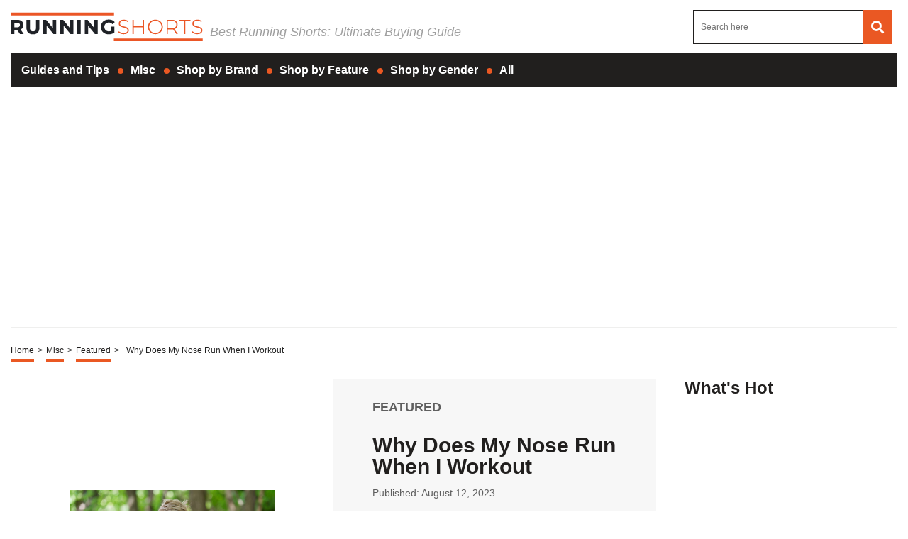

--- FILE ---
content_type: text/html; charset=UTF-8
request_url: https://runningshorts.com/misc/featured/why-does-my-nose-run-when-i-workout/
body_size: 47013
content:
<!DOCTYPE HTML>

<html lang="en-US" prefix="og: http://ogp.me/ns# fb: http://ogp.me/ns/fb# article: http://ogp.me/ns/article#" style="margin-top:0 !important;">

<head>

<meta charset="UTF-8">

<meta name="viewport" content="width=device-width, initial-scale=1">

<style>
	@font-face {font-family: Open Sans;src: url(https://fonts.gstatic.com/s/opensans/v35/memvYaGs126MiZpBA-UvWbX2vVnXBbObj2OVTSKmu0SC55K5gw.woff2);font-display:swap;}
	html,body,div,span,applet,object,iframe,h1,h2,h3,h4,h5,h6,p,blockquote,pre,a,abbr,acronym,address,big,cite,code,del,dfn,em,img,ins,kbd,q,s,samp,small,strike,strong,sub,sup,tt,var,b,u,i,center,dl,dt,dd,ol,ul,li,fieldset,form,label,legend,table,caption,tbody,tfoot,thead,tr,th,td,article,aside,canvas,details,embed,figure,figcaption,footer,header,hgroup,menu,nav,output,ruby,section,summary,time,mark,audio,video{margin:0;padding:0;border:0;font-size:100%;font:inherit;vertical-align:baseline}:focus{outline:0}article,aside,details,figcaption,figure,footer,header,hgroup,menu,nav,section{display:block}body{line-height:1}ol,ul{list-style:none}blockquote,q{quotes:none}blockquote:before,blockquote:after,q:before,q:after{content:"";content:none}table{border-collapse:collapse;border-spacing:0}input[type=search]::-webkit-search-cancel-button,input[type=search]::-webkit-search-decoration,input[type=search]::-webkit-search-results-button,input[type=search]::-webkit-search-results-decoration{-webkit-appearance:none;-moz-appearance:none}input[type=search]{-webkit-appearance:none;-moz-appearance:none;-webkit-box-sizing:content-box;-moz-box-sizing:content-box;box-sizing:content-box}textarea{overflow:auto;vertical-align:top;resize:vertical}audio,canvas,video{display:inline-block;*display:inline;*zoom:1;max-width:100%}audio:not([controls]){display:none;height:0}[hidden]{display:none}body{font-family:"Open Sans",sans-serif!important;}html{font-size:100%;-webkit-text-size-adjust:100%;-ms-text-size-adjust:100%}a:focus{outline:thin dotted}a:active,a:hover{outline:0}img{border:0;-ms-interpolation-mode:bicubic}figure{margin:0}form{margin:0}fieldset{border:1px solid silver;margin:0 2px;padding:.35em .625em .75em}legend{border:0;padding:0;white-space:normal;*margin-left:-7px}button,input,select,textarea{font-size:100%;margin:0;vertical-align:baseline;*vertical-align:middle}button,input{line-height:normal}button,select{text-transform:none}button,html input[type=button],input[type=reset],input[type=submit]{-webkit-appearance:button;cursor:pointer;*overflow:visible}button[disabled],html input[disabled]{cursor:default}input[type=checkbox],input[type=radio]{box-sizing:border-box;padding:0;*height:13px;*width:13px}input[type=search]{-webkit-appearance:textfield;-moz-box-sizing:content-box;-webkit-box-sizing:content-box;box-sizing:content-box}input[type=search]::-webkit-search-cancel-button,input[type=search]::-webkit-search-decoration{-webkit-appearance:none}button::-moz-focus-inner,input::-moz-focus-inner{border:0;padding:0}textarea{overflow:auto;vertical-align:top}table{border-collapse:collapse;border-spacing:0}html,button,input,select,textarea{color:#222}::-moz-selection{background:#b3d4fc;text-shadow:none}::selection{background:#b3d4fc;text-shadow:none}img{vertical-align:middle}fieldset{border:0;margin:0;padding:0}textarea{resize:vertical}.chromeframe{margin:.2em 0;background:#ccc;color:#000;padding:.2em 0}*{box-sizing:border-box}@media(max-width: 991px){html,body{overflow-x:hidden !important;}}h1{width:100%;font-family:"Open Sans",sans-serif;font-weight:bold;color:#1f1f1f;font-size:30px;margin:40px 0 20px}.single-post .article-con .article-main .article-head .left img:last-child{object-fit:scale-down;overflow:hidden;width:290px;display:flex;max-width:fit-content;margin:0 auto}.single-post .article-con .article-main .article-head .left img:first-child{display:none}.hide-this{display:none}.hide-h1{opacity:0;position:absolute;pointer-events:none;height:0;top:0;left:0}.default-page{padding-bottom:40px}.default-page h2{width:100%;font-family:"Open Sans",sans-serif;font-weight:bold;color:#1f1f1f;font-size:24px;margin:20px 0 10px}.default-page h3{width:100%;font-family:"Open Sans",sans-serif;font-weight:bold;color:#1f1f1f;font-size:24px;margin:20px 0 10px}.default-page h4{width:100%;font-family:"Open Sans",sans-serif;font-weight:bold;color:#1f1f1f;font-size:19px;margin:20px 0 10px}.default-page h5,.default-page h6{width:100%;font-family:"Open Sans",sans-serif;font-weight:bold;color:#1f1f1f;font-size:17px;margin:20px 0 10px}.default-page p{font-family:"Open Sans",sans-serif;color:#5f5f5f;font-size:18px;line-height:20px}.default-page p strong{font-weight:bold}.page-not-found{text-align:center;padding:100px 0;width:100%}@media(max-width: 767px){.page-not-found{padding:50px 15px !important}}.page-not-found h1{font-size:50px;color:#5f5f5f}@media(max-width: 767px){.page-not-found h1{font-size:30px}}.page-not-found a{font-family:"Open Sans",sans-serif;text-decoration:none;font-size:20px;color:#1f1f1f}.page-not-found img{max-width:500px;width:100%}.page-not-found .search-form{display:flex;width:100%;max-width:500px;margin:0 auto;padding:20px 0}.page-not-found .search-form label{display:flex;width:100%}.page-not-found .search-form input[type=search]{height:46px;border:1px solid #1f1f1f;font-size:14px;padding:0 10px;width:100%}.page-not-found .search-form button{height:48px;background:#1f1f1f;padding:0 12px;margin-left:8px;color:#fff;display:flex;justify-content:center;align-items:center;text-decoration:none;font-size:18px;border:none}.page-contact-us .default-page,.page-about-us .default-page,.page-terms .default-page,.page-privacy-policy .default-page,.page-write-for-us .default-page{padding:40px 0}.page-contact-us .default-page a,.page-about-us .default-page a,.page-terms .default-page a,.page-privacy-policy .default-page a,.page-write-for-us .default-page a{color:#1f1f1f;font-family:"Open Sans",sans-serif;text-decoration:none}.page-contact-us .default-page form,.page-about-us .default-page form,.page-terms .default-page form,.page-privacy-policy .default-page form,.page-write-for-us .default-page form{display:flex;flex-wrap:wrap;flex-direction:column;margin:20px 0}.page-contact-us .default-page form label,.page-about-us .default-page form label,.page-terms .default-page form label,.page-privacy-policy .default-page form label,.page-write-for-us .default-page form label{display:block;margin-top:10px;font-family:"Open Sans",sans-serif;font-size:18px}.page-contact-us .default-page form .comment-form-cookies-consent,.page-about-us .default-page form .comment-form-cookies-consent,.page-terms .default-page form .comment-form-cookies-consent,.page-privacy-policy .default-page form .comment-form-cookies-consent,.page-write-for-us .default-page form .comment-form-cookies-consent{display:none}.page-contact-us .default-page form input[type=text],.page-contact-us .default-page form input[type=email],.page-about-us .default-page form input[type=text],.page-about-us .default-page form input[type=email],.page-terms .default-page form input[type=text],.page-terms .default-page form input[type=email],.page-privacy-policy .default-page form input[type=text],.page-privacy-policy .default-page form input[type=email],.page-write-for-us .default-page form input[type=text],.page-write-for-us .default-page form input[type=email]{border:none;border-bottom:1px solid #efefee;padding:20px 0 10px;font-family:"Open Sans",sans-serif;font-size:14px}.page-contact-us .default-page form textarea,.page-about-us .default-page form textarea,.page-terms .default-page form textarea,.page-privacy-policy .default-page form textarea,.page-write-for-us .default-page form textarea{border:none;border-bottom:1px solid #efefee;padding:20px 0 10px;resize:none;font-family:"Open Sans",sans-serif;font-size:14px}.page-contact-us .default-page form input[type=submit],.page-contact-us .default-page form #submit,.page-about-us .default-page form input[type=submit],.page-about-us .default-page form #submit,.page-terms .default-page form input[type=submit],.page-terms .default-page form #submit,.page-privacy-policy .default-page form input[type=submit],.page-privacy-policy .default-page form #submit,.page-write-for-us .default-page form input[type=submit],.page-write-for-us .default-page form #submit{align-self:flex-end;background-color:#1f1f1f !important;text-transform:uppercase;font-size:16px !important;color:#fff !important;text-decoration:none;font-family:"Oswald",sans-serif;line-height:15px !important;padding:12px 25px !important;border-radius:5px !important;margin-top:25px !important;border:none !important;transition:all .3s}.page-contact-us .default-page form input[type=submit]:hover,.page-contact-us .default-page form #submit:hover,.page-about-us .default-page form input[type=submit]:hover,.page-about-us .default-page form #submit:hover,.page-terms .default-page form input[type=submit]:hover,.page-terms .default-page form #submit:hover,.page-privacy-policy .default-page form input[type=submit]:hover,.page-privacy-policy .default-page form #submit:hover,.page-write-for-us .default-page form input[type=submit]:hover,.page-write-for-us .default-page form #submit:hover{background-color:#033c9a}.page-contact-us .default-page .wpcf7-not-valid-tip,.page-about-us .default-page .wpcf7-not-valid-tip,.page-terms .default-page .wpcf7-not-valid-tip,.page-privacy-policy .default-page .wpcf7-not-valid-tip,.page-write-for-us .default-page .wpcf7-not-valid-tip{position:relative;top:4px;font-family:"Open Sans",sans-serif;font-size:12px}.page-contact-us .default-page .wpcf7-response-output,.page-about-us .default-page .wpcf7-response-output,.page-terms .default-page .wpcf7-response-output,.page-privacy-policy .default-page .wpcf7-response-output,.page-write-for-us .default-page .wpcf7-response-output{font-family:"Open Sans",sans-serif;font-size:14px}.page-template-default h1{margin-top:0 !important}.no-product-available{font-family:"Open Sans",sans-serif;font-weight:bold;color:#1f1f1f;font-size:30px;margin:0 0 40px}.adsense-wrapper{width:100%;margin:auto;text-align:center;display:block}.top-page-ads,.bottom-page-ads{width:100%;height:280px;max-height:300px;margin:auto}@media(max-width: 767px){.top-page-ads,.bottom-page-ads{width:300px;height:300px}}.animated{-webkit-animation-duration:.7s;animation-duration:.7s;-webkit-animation-fill-mode:both;animation-fill-mode:both}.animated.infinite{-webkit-animation-iteration-count:infinite;animation-iteration-count:infinite}.animated.hinge{-webkit-animation-duration:2s;animation-duration:2s}.animated.flipOutX,.animated.flipOutY,.animated.bounceIn,.animated.bounceOut{-webkit-animation-duration:.75s;animation-duration:.75s}@-webkit-keyframes bounce{from,20%,53%,80%,to{-webkit-animation-timing-function:cubic-bezier(0.215, 0.61, 0.355, 1);animation-timing-function:cubic-bezier(0.215, 0.61, 0.355, 1);-webkit-transform:translate3d(0, 0, 0);transform:translate3d(0, 0, 0)}40%,43%{-webkit-animation-timing-function:cubic-bezier(0.755, 0.05, 0.855, 0.06);animation-timing-function:cubic-bezier(0.755, 0.05, 0.855, 0.06);-webkit-transform:translate3d(0, -30px, 0);transform:translate3d(0, -30px, 0)}70%{-webkit-animation-timing-function:cubic-bezier(0.755, 0.05, 0.855, 0.06);animation-timing-function:cubic-bezier(0.755, 0.05, 0.855, 0.06);-webkit-transform:translate3d(0, -15px, 0);transform:translate3d(0, -15px, 0)}90%{-webkit-transform:translate3d(0, -4px, 0);transform:translate3d(0, -4px, 0)}}@keyframes bounce{from,20%,53%,80%,to{-webkit-animation-timing-function:cubic-bezier(0.215, 0.61, 0.355, 1);animation-timing-function:cubic-bezier(0.215, 0.61, 0.355, 1);-webkit-transform:translate3d(0, 0, 0);transform:translate3d(0, 0, 0)}40%,43%{-webkit-animation-timing-function:cubic-bezier(0.755, 0.05, 0.855, 0.06);animation-timing-function:cubic-bezier(0.755, 0.05, 0.855, 0.06);-webkit-transform:translate3d(0, -20px, 0);transform:translate3d(0, -20px, 0)}70%{-webkit-animation-timing-function:cubic-bezier(0.755, 0.05, 0.855, 0.06);animation-timing-function:cubic-bezier(0.755, 0.05, 0.855, 0.06);-webkit-transform:translate3d(0, -10px, 0);transform:translate3d(0, -10px, 0)}90%{-webkit-transform:translate3d(0, -4px, 0);transform:translate3d(0, -4px, 0)}}.bounce{-webkit-animation-name:bounce infinite;animation-name:bounce infinite;-webkit-transform-origin:center bottom;transform-origin:center bottom}@-webkit-keyframes flash{from,50%,to{opacity:1}25%,75%{opacity:0}}@keyframes flash{from,50%,to{opacity:1}25%,75%{opacity:0}}.flash{-webkit-animation-name:flash;animation-name:flash}@-webkit-keyframes pulse{from{-webkit-transform:scale3d(1, 1, 1);transform:scale3d(1, 1, 1)}50%{-webkit-transform:scale3d(1.05, 1.05, 1.05);transform:scale3d(1.05, 1.05, 1.05)}to{-webkit-transform:scale3d(1, 1, 1);transform:scale3d(1, 1, 1)}}@keyframes pulse{from{-webkit-transform:scale3d(1, 1, 1);transform:scale3d(1, 1, 1)}50%{-webkit-transform:scale3d(1.05, 1.05, 1.05);transform:scale3d(1.05, 1.05, 1.05)}to{-webkit-transform:scale3d(1, 1, 1);transform:scale3d(1, 1, 1)}}.pulse{-webkit-animation-name:pulse;animation-name:pulse}@-webkit-keyframes rubberBand{from{-webkit-transform:scale3d(1, 1, 1);transform:scale3d(1, 1, 1)}30%{-webkit-transform:scale3d(1.25, 0.75, 1);transform:scale3d(1.25, 0.75, 1)}40%{-webkit-transform:scale3d(0.75, 1.25, 1);transform:scale3d(0.75, 1.25, 1)}50%{-webkit-transform:scale3d(1.15, 0.85, 1);transform:scale3d(1.15, 0.85, 1)}65%{-webkit-transform:scale3d(0.95, 1.05, 1);transform:scale3d(0.95, 1.05, 1)}75%{-webkit-transform:scale3d(1.05, 0.95, 1);transform:scale3d(1.05, 0.95, 1)}to{-webkit-transform:scale3d(1, 1, 1);transform:scale3d(1, 1, 1)}}@keyframes rubberBand{from{-webkit-transform:scale3d(1, 1, 1);transform:scale3d(1, 1, 1)}30%{-webkit-transform:scale3d(1.25, 0.75, 1);transform:scale3d(1.25, 0.75, 1)}40%{-webkit-transform:scale3d(0.75, 1.25, 1);transform:scale3d(0.75, 1.25, 1)}50%{-webkit-transform:scale3d(1.15, 0.85, 1);transform:scale3d(1.15, 0.85, 1)}65%{-webkit-transform:scale3d(0.95, 1.05, 1);transform:scale3d(0.95, 1.05, 1)}75%{-webkit-transform:scale3d(1.05, 0.95, 1);transform:scale3d(1.05, 0.95, 1)}to{-webkit-transform:scale3d(1, 1, 1);transform:scale3d(1, 1, 1)}}.rubberBand{-webkit-animation-name:rubberBand;animation-name:rubberBand}@-webkit-keyframes shake{from,to{-webkit-transform:translate3d(0, 0, 0);transform:translate3d(0, 0, 0)}10%,30%,50%,70%,90%{-webkit-transform:translate3d(-10px, 0, 0);transform:translate3d(-10px, 0, 0)}20%,40%,60%,80%{-webkit-transform:translate3d(10px, 0, 0);transform:translate3d(10px, 0, 0)}}@keyframes shake{from,to{-webkit-transform:translate3d(0, 0, 0);transform:translate3d(0, 0, 0)}10%,30%,50%,70%,90%{-webkit-transform:translate3d(-10px, 0, 0);transform:translate3d(-10px, 0, 0)}20%,40%,60%,80%{-webkit-transform:translate3d(10px, 0, 0);transform:translate3d(10px, 0, 0)}}.shake{-webkit-animation-name:shake;animation-name:shake}@-webkit-keyframes headShake{0%{-webkit-transform:translateX(0);transform:translateX(0)}6.5%{-webkit-transform:translateX(-6px) rotateY(-9deg);transform:translateX(-6px) rotateY(-9deg)}18.5%{-webkit-transform:translateX(5px) rotateY(7deg);transform:translateX(5px) rotateY(7deg)}31.5%{-webkit-transform:translateX(-3px) rotateY(-5deg);transform:translateX(-3px) rotateY(-5deg)}43.5%{-webkit-transform:translateX(2px) rotateY(3deg);transform:translateX(2px) rotateY(3deg)}50%{-webkit-transform:translateX(0);transform:translateX(0)}}@keyframes headShake{0%{-webkit-transform:translateX(0);transform:translateX(0)}6.5%{-webkit-transform:translateX(-6px) rotateY(-9deg);transform:translateX(-6px) rotateY(-9deg)}18.5%{-webkit-transform:translateX(5px) rotateY(7deg);transform:translateX(5px) rotateY(7deg)}31.5%{-webkit-transform:translateX(-3px) rotateY(-5deg);transform:translateX(-3px) rotateY(-5deg)}43.5%{-webkit-transform:translateX(2px) rotateY(3deg);transform:translateX(2px) rotateY(3deg)}50%{-webkit-transform:translateX(0);transform:translateX(0)}}.headShake{-webkit-animation-timing-function:ease-in-out;animation-timing-function:ease-in-out;-webkit-animation-name:headShake;animation-name:headShake}@-webkit-keyframes swing{20%{-webkit-transform:rotate3d(0, 0, 1, 15deg);transform:rotate3d(0, 0, 1, 15deg)}40%{-webkit-transform:rotate3d(0, 0, 1, -10deg);transform:rotate3d(0, 0, 1, -10deg)}60%{-webkit-transform:rotate3d(0, 0, 1, 5deg);transform:rotate3d(0, 0, 1, 5deg)}80%{-webkit-transform:rotate3d(0, 0, 1, -5deg);transform:rotate3d(0, 0, 1, -5deg)}to{-webkit-transform:rotate3d(0, 0, 1, 0deg);transform:rotate3d(0, 0, 1, 0deg)}}@keyframes swing{20%{-webkit-transform:rotate3d(0, 0, 1, 15deg);transform:rotate3d(0, 0, 1, 15deg)}40%{-webkit-transform:rotate3d(0, 0, 1, -10deg);transform:rotate3d(0, 0, 1, -10deg)}60%{-webkit-transform:rotate3d(0, 0, 1, 5deg);transform:rotate3d(0, 0, 1, 5deg)}80%{-webkit-transform:rotate3d(0, 0, 1, -5deg);transform:rotate3d(0, 0, 1, -5deg)}to{-webkit-transform:rotate3d(0, 0, 1, 0deg);transform:rotate3d(0, 0, 1, 0deg)}}.swing{-webkit-transform-origin:top center;transform-origin:top center;-webkit-animation-name:swing;animation-name:swing}@-webkit-keyframes tada{from{-webkit-transform:scale3d(1, 1, 1);transform:scale3d(1, 1, 1)}10%,20%{-webkit-transform:scale3d(0.9, 0.9, 0.9) rotate3d(0, 0, 1, -3deg);transform:scale3d(0.9, 0.9, 0.9) rotate3d(0, 0, 1, -3deg)}30%,50%,70%,90%{-webkit-transform:scale3d(1.1, 1.1, 1.1) rotate3d(0, 0, 1, 3deg);transform:scale3d(1.1, 1.1, 1.1) rotate3d(0, 0, 1, 3deg)}40%,60%,80%{-webkit-transform:scale3d(1.1, 1.1, 1.1) rotate3d(0, 0, 1, -3deg);transform:scale3d(1.1, 1.1, 1.1) rotate3d(0, 0, 1, -3deg)}to{-webkit-transform:scale3d(1, 1, 1);transform:scale3d(1, 1, 1)}}@keyframes tada{from{-webkit-transform:scale3d(1, 1, 1);transform:scale3d(1, 1, 1)}10%,20%{-webkit-transform:scale3d(0.9, 0.9, 0.9) rotate3d(0, 0, 1, -3deg);transform:scale3d(0.9, 0.9, 0.9) rotate3d(0, 0, 1, -3deg)}30%,50%,70%,90%{-webkit-transform:scale3d(1.1, 1.1, 1.1) rotate3d(0, 0, 1, 3deg);transform:scale3d(1.1, 1.1, 1.1) rotate3d(0, 0, 1, 3deg)}40%,60%,80%{-webkit-transform:scale3d(1.1, 1.1, 1.1) rotate3d(0, 0, 1, -3deg);transform:scale3d(1.1, 1.1, 1.1) rotate3d(0, 0, 1, -3deg)}to{-webkit-transform:scale3d(1, 1, 1);transform:scale3d(1, 1, 1)}}.tada{-webkit-animation-name:tada;animation-name:tada}@-webkit-keyframes wobble{from{-webkit-transform:none;transform:none}15%{-webkit-transform:translate3d(-25%, 0, 0) rotate3d(0, 0, 1, -5deg);transform:translate3d(-25%, 0, 0) rotate3d(0, 0, 1, -5deg)}30%{-webkit-transform:translate3d(20%, 0, 0) rotate3d(0, 0, 1, 3deg);transform:translate3d(20%, 0, 0) rotate3d(0, 0, 1, 3deg)}45%{-webkit-transform:translate3d(-15%, 0, 0) rotate3d(0, 0, 1, -3deg);transform:translate3d(-15%, 0, 0) rotate3d(0, 0, 1, -3deg)}60%{-webkit-transform:translate3d(10%, 0, 0) rotate3d(0, 0, 1, 2deg);transform:translate3d(10%, 0, 0) rotate3d(0, 0, 1, 2deg)}75%{-webkit-transform:translate3d(-5%, 0, 0) rotate3d(0, 0, 1, -1deg);transform:translate3d(-5%, 0, 0) rotate3d(0, 0, 1, -1deg)}to{-webkit-transform:none;transform:none}}@keyframes wobble{from{-webkit-transform:none;transform:none}15%{-webkit-transform:translate3d(-25%, 0, 0) rotate3d(0, 0, 1, -5deg);transform:translate3d(-25%, 0, 0) rotate3d(0, 0, 1, -5deg)}30%{-webkit-transform:translate3d(20%, 0, 0) rotate3d(0, 0, 1, 3deg);transform:translate3d(20%, 0, 0) rotate3d(0, 0, 1, 3deg)}45%{-webkit-transform:translate3d(-15%, 0, 0) rotate3d(0, 0, 1, -3deg);transform:translate3d(-15%, 0, 0) rotate3d(0, 0, 1, -3deg)}60%{-webkit-transform:translate3d(10%, 0, 0) rotate3d(0, 0, 1, 2deg);transform:translate3d(10%, 0, 0) rotate3d(0, 0, 1, 2deg)}75%{-webkit-transform:translate3d(-5%, 0, 0) rotate3d(0, 0, 1, -1deg);transform:translate3d(-5%, 0, 0) rotate3d(0, 0, 1, -1deg)}to{-webkit-transform:none;transform:none}}.wobble{-webkit-animation-name:wobble;animation-name:wobble}@-webkit-keyframes jello{from,11.1%,to{-webkit-transform:none;transform:none}22.2%{-webkit-transform:skewX(-12.5deg) skewY(-12.5deg);transform:skewX(-12.5deg) skewY(-12.5deg)}33.3%{-webkit-transform:skewX(6.25deg) skewY(6.25deg);transform:skewX(6.25deg) skewY(6.25deg)}44.4%{-webkit-transform:skewX(-3.125deg) skewY(-3.125deg);transform:skewX(-3.125deg) skewY(-3.125deg)}55.5%{-webkit-transform:skewX(1.5625deg) skewY(1.5625deg);transform:skewX(1.5625deg) skewY(1.5625deg)}66.6%{-webkit-transform:skewX(-0.78125deg) skewY(-0.78125deg);transform:skewX(-0.78125deg) skewY(-0.78125deg)}77.7%{-webkit-transform:skewX(0.390625deg) skewY(0.390625deg);transform:skewX(0.390625deg) skewY(0.390625deg)}88.8%{-webkit-transform:skewX(-0.1953125deg) skewY(-0.1953125deg);transform:skewX(-0.1953125deg) skewY(-0.1953125deg)}}@keyframes jello{from,11.1%,to{-webkit-transform:none;transform:none}22.2%{-webkit-transform:skewX(-12.5deg) skewY(-12.5deg);transform:skewX(-12.5deg) skewY(-12.5deg)}33.3%{-webkit-transform:skewX(6.25deg) skewY(6.25deg);transform:skewX(6.25deg) skewY(6.25deg)}44.4%{-webkit-transform:skewX(-3.125deg) skewY(-3.125deg);transform:skewX(-3.125deg) skewY(-3.125deg)}55.5%{-webkit-transform:skewX(1.5625deg) skewY(1.5625deg);transform:skewX(1.5625deg) skewY(1.5625deg)}66.6%{-webkit-transform:skewX(-0.78125deg) skewY(-0.78125deg);transform:skewX(-0.78125deg) skewY(-0.78125deg)}77.7%{-webkit-transform:skewX(0.390625deg) skewY(0.390625deg);transform:skewX(0.390625deg) skewY(0.390625deg)}88.8%{-webkit-transform:skewX(-0.1953125deg) skewY(-0.1953125deg);transform:skewX(-0.1953125deg) skewY(-0.1953125deg)}}.jello{-webkit-animation-name:jello;animation-name:jello;-webkit-transform-origin:center;transform-origin:center}@-webkit-keyframes bounceIn{from,20%,40%,60%,80%,to{-webkit-animation-timing-function:cubic-bezier(0.215, 0.61, 0.355, 1);animation-timing-function:cubic-bezier(0.215, 0.61, 0.355, 1)}0%{opacity:0;-webkit-transform:scale3d(0.3, 0.3, 0.3);transform:scale3d(0.3, 0.3, 0.3)}20%{-webkit-transform:scale3d(1.1, 1.1, 1.1);transform:scale3d(1.1, 1.1, 1.1)}40%{-webkit-transform:scale3d(0.9, 0.9, 0.9);transform:scale3d(0.9, 0.9, 0.9)}60%{opacity:1;-webkit-transform:scale3d(1.03, 1.03, 1.03);transform:scale3d(1.03, 1.03, 1.03)}80%{-webkit-transform:scale3d(0.97, 0.97, 0.97);transform:scale3d(0.97, 0.97, 0.97)}to{opacity:1;-webkit-transform:scale3d(1, 1, 1);transform:scale3d(1, 1, 1)}}@keyframes bounceIn{from,20%,40%,60%,80%,to{-webkit-animation-timing-function:cubic-bezier(0.215, 0.61, 0.355, 1);animation-timing-function:cubic-bezier(0.215, 0.61, 0.355, 1)}0%{opacity:0;-webkit-transform:scale3d(0.3, 0.3, 0.3);transform:scale3d(0.3, 0.3, 0.3)}20%{-webkit-transform:scale3d(1.1, 1.1, 1.1);transform:scale3d(1.1, 1.1, 1.1)}40%{-webkit-transform:scale3d(0.9, 0.9, 0.9);transform:scale3d(0.9, 0.9, 0.9)}60%{opacity:1;-webkit-transform:scale3d(1.03, 1.03, 1.03);transform:scale3d(1.03, 1.03, 1.03)}80%{-webkit-transform:scale3d(0.97, 0.97, 0.97);transform:scale3d(0.97, 0.97, 0.97)}to{opacity:1;-webkit-transform:scale3d(1, 1, 1);transform:scale3d(1, 1, 1)}}.bounceIn{-webkit-animation-name:bounceIn;animation-name:bounceIn}@-webkit-keyframes bounceInDown{from,60%,75%,90%,to{-webkit-animation-timing-function:cubic-bezier(0.215, 0.61, 0.355, 1);animation-timing-function:cubic-bezier(0.215, 0.61, 0.355, 1)}0%{opacity:0;-webkit-transform:translate3d(0, -100px, 0);transform:translate3d(0, -100px, 0)}60%{opacity:1;-webkit-transform:translate3d(0, 25px, 0);transform:translate3d(0, 25px, 0)}75%{-webkit-transform:translate3d(0, -10px, 0);transform:translate3d(0, -10px, 0)}90%{-webkit-transform:translate3d(0, 5px, 0);transform:translate3d(0, 5px, 0)}to{-webkit-transform:translate3d(0, 0, 0);transform:translate3d(0, 0, 0)}}@keyframes bounceInDown{from,60%,75%,90%,to{-webkit-animation-timing-function:cubic-bezier(0.215, 0.61, 0.355, 1);animation-timing-function:cubic-bezier(0.215, 0.61, 0.355, 1)}0%{opacity:0;-webkit-transform:translate3d(0, -100px, 0);transform:translate3d(0, -100px, 0)}60%{opacity:1;-webkit-transform:translate3d(0, 25px, 0);transform:translate3d(0, 25px, 0)}75%{-webkit-transform:translate3d(0, -10px, 0);transform:translate3d(0, -10px, 0)}90%{-webkit-transform:translate3d(0, 5px, 0);transform:translate3d(0, 5px, 0)}to{-webkit-transform:translate3d(0, 0, 0);transform:translate3d(0, 0, 0)}}.bounceInDown{-webkit-animation-name:bounceInDown;animation-name:bounceInDown}@-webkit-keyframes bounceInLeft{from,60%,75%,90%,to{-webkit-animation-timing-function:cubic-bezier(0.215, 0.61, 0.355, 1);animation-timing-function:cubic-bezier(0.215, 0.61, 0.355, 1)}0%{opacity:0;-webkit-transform:translate3d(-3000px, 0, 0);transform:translate3d(-3000px, 0, 0)}60%{opacity:1;-webkit-transform:translate3d(25px, 0, 0);transform:translate3d(25px, 0, 0)}75%{-webkit-transform:translate3d(-10px, 0, 0);transform:translate3d(-10px, 0, 0)}90%{-webkit-transform:translate3d(5px, 0, 0);transform:translate3d(5px, 0, 0)}to{-webkit-transform:none;transform:none}}@keyframes bounceInLeft{from,60%,75%,90%,to{-webkit-animation-timing-function:cubic-bezier(0.215, 0.61, 0.355, 1);animation-timing-function:cubic-bezier(0.215, 0.61, 0.355, 1)}0%{opacity:0;-webkit-transform:translate3d(-3000px, 0, 0);transform:translate3d(-3000px, 0, 0)}60%{opacity:1;-webkit-transform:translate3d(25px, 0, 0);transform:translate3d(25px, 0, 0)}75%{-webkit-transform:translate3d(-10px, 0, 0);transform:translate3d(-10px, 0, 0)}90%{-webkit-transform:translate3d(5px, 0, 0);transform:translate3d(5px, 0, 0)}to{-webkit-transform:none;transform:none}}.bounceInLeft{-webkit-animation-name:bounceInLeft;animation-name:bounceInLeft}@-webkit-keyframes bounceInRight{from,60%,75%,90%,to{-webkit-animation-timing-function:cubic-bezier(0.215, 0.61, 0.355, 1);animation-timing-function:cubic-bezier(0.215, 0.61, 0.355, 1)}from{opacity:0;-webkit-transform:translate3d(2000px, 0, 0);transform:translate3d(2000px, 0, 0)}60%{opacity:1;-webkit-transform:translate3d(-10px, 0, 0);transform:translate3d(-10px, 0, 0)}90%{-webkit-transform:translate3d(0px, 0, 0);transform:translate3d(0px, 0, 0)}to{-webkit-transform:none;transform:none}}@keyframes bounceInRight{from,60%,75%,90%,to{-webkit-animation-timing-function:cubic-bezier(0.215, 0.61, 0.355, 1);animation-timing-function:cubic-bezier(0.215, 0.61, 0.355, 1)}from{opacity:0;-webkit-transform:translate3d(2000px, 0, 0);transform:translate3d(2000px, 0, 0)}60%{opacity:1;-webkit-transform:translate3d(-10px, 0, 0);transform:translate3d(-10px, 0, 0)}90%{-webkit-transform:translate3d(0px, 0, 0);transform:translate3d(0px, 0, 0)}to{-webkit-transform:none;transform:none}}.bounceInRight{-webkit-animation-name:bounceInRight;animation-name:bounceInRight}@-webkit-keyframes bounceInUp{from,60%,75%,90%,to{-webkit-animation-timing-function:cubic-bezier(0.215, 0.61, 0.355, 1);animation-timing-function:cubic-bezier(0.215, 0.61, 0.355, 1)}from{opacity:0;-webkit-transform:translate3d(0, 3000px, 0);transform:translate3d(0, 3000px, 0)}60%{opacity:1;-webkit-transform:translate3d(0, -20px, 0);transform:translate3d(0, -20px, 0)}75%{-webkit-transform:translate3d(0, 10px, 0);transform:translate3d(0, 10px, 0)}90%{-webkit-transform:translate3d(0, -5px, 0);transform:translate3d(0, -5px, 0)}to{-webkit-transform:translate3d(0, 0, 0);transform:translate3d(0, 0, 0)}}@keyframes bounceInUp{from,60%,75%,90%,to{-webkit-animation-timing-function:cubic-bezier(0.215, 0.61, 0.355, 1);animation-timing-function:cubic-bezier(0.215, 0.61, 0.355, 1)}from{opacity:0;-webkit-transform:translate3d(0, 3000px, 0);transform:translate3d(0, 3000px, 0)}60%{opacity:1;-webkit-transform:translate3d(0, -20px, 0);transform:translate3d(0, -20px, 0)}75%{-webkit-transform:translate3d(0, 10px, 0);transform:translate3d(0, 10px, 0)}90%{-webkit-transform:translate3d(0, -5px, 0);transform:translate3d(0, -5px, 0)}to{-webkit-transform:translate3d(0, 0, 0);transform:translate3d(0, 0, 0)}}.bounceInUp{-webkit-animation-name:bounceInUp;animation-name:bounceInUp}@-webkit-keyframes bounceOut{20%{-webkit-transform:scale3d(0.9, 0.9, 0.9);transform:scale3d(0.9, 0.9, 0.9)}50%,55%{opacity:1;-webkit-transform:scale3d(1.1, 1.1, 1.1);transform:scale3d(1.1, 1.1, 1.1)}to{opacity:0;-webkit-transform:scale3d(0.3, 0.3, 0.3);transform:scale3d(0.3, 0.3, 0.3)}}@keyframes bounceOut{20%{-webkit-transform:scale3d(0.9, 0.9, 0.9);transform:scale3d(0.9, 0.9, 0.9)}50%,55%{opacity:1;-webkit-transform:scale3d(1.1, 1.1, 1.1);transform:scale3d(1.1, 1.1, 1.1)}to{opacity:0;-webkit-transform:scale3d(0.3, 0.3, 0.3);transform:scale3d(0.3, 0.3, 0.3)}}.bounceOut{-webkit-animation-name:bounceOut;animation-name:bounceOut}@-webkit-keyframes bounceOutDown{20%{-webkit-transform:translate3d(0, 10px, 0);transform:translate3d(0, 10px, 0)}40%,45%{opacity:1;-webkit-transform:translate3d(0, -20px, 0);transform:translate3d(0, -20px, 0)}to{opacity:0;-webkit-transform:translate3d(0, 2000px, 0);transform:translate3d(0, 2000px, 0)}}@keyframes bounceOutDown{20%{-webkit-transform:translate3d(0, 10px, 0);transform:translate3d(0, 10px, 0)}40%,45%{opacity:1;-webkit-transform:translate3d(0, -20px, 0);transform:translate3d(0, -20px, 0)}to{opacity:0;-webkit-transform:translate3d(0, 2000px, 0);transform:translate3d(0, 2000px, 0)}}.bounceOutDown{-webkit-animation-name:bounceOutDown;animation-name:bounceOutDown}@-webkit-keyframes bounceOutLeft{20%{opacity:1;-webkit-transform:translate3d(10px, 0, 0);transform:translate3d(10px, 0, 0)}to{opacity:0;-webkit-transform:translate3d(-2000px, 0, 0);transform:translate3d(-2000px, 0, 0)}}@keyframes bounceOutLeft{20%{opacity:1;-webkit-transform:translate3d(10px, 0, 0);transform:translate3d(10px, 0, 0)}to{opacity:0;-webkit-transform:translate3d(-2000px, 0, 0);transform:translate3d(-2000px, 0, 0)}}.bounceOutLeft{-webkit-animation-name:bounceOutLeft;animation-name:bounceOutLeft}@-webkit-keyframes bounceOutRight{20%{opacity:1;-webkit-transform:translate3d(-20px, 0, 0);transform:translate3d(-20px, 0, 0)}to{opacity:0;-webkit-transform:translate3d(2000px, 0, 0);transform:translate3d(2000px, 0, 0)}}@keyframes bounceOutRight{20%{opacity:1;-webkit-transform:translate3d(-20px, 0, 0);transform:translate3d(-20px, 0, 0)}to{opacity:0;-webkit-transform:translate3d(2000px, 0, 0);transform:translate3d(2000px, 0, 0)}}.bounceOutRight{-webkit-animation-name:bounceOutRight;animation-name:bounceOutRight}@-webkit-keyframes bounceOutUp{20%{-webkit-transform:translate3d(0, -10px, 0);transform:translate3d(0, -10px, 0)}40%,45%{opacity:1;-webkit-transform:translate3d(0, 20px, 0);transform:translate3d(0, 20px, 0)}to{opacity:0;-webkit-transform:translate3d(0, -2000px, 0);transform:translate3d(0, -2000px, 0)}}@keyframes bounceOutUp{20%{-webkit-transform:translate3d(0, -10px, 0);transform:translate3d(0, -10px, 0)}40%,45%{opacity:1;-webkit-transform:translate3d(0, 20px, 0);transform:translate3d(0, 20px, 0)}to{opacity:0;-webkit-transform:translate3d(0, -2000px, 0);transform:translate3d(0, -2000px, 0)}}.bounceOutUp{-webkit-animation-name:bounceOutUp;animation-name:bounceOutUp}@-webkit-keyframes fadeIn{from{opacity:0}to{opacity:1}}@keyframes fadeIn{from{opacity:0}to{opacity:1}}.fadeIn{-webkit-animation-name:fadeIn;animation-name:fadeIn}@-webkit-keyframes fadeInDown{from{opacity:0;-webkit-transform:translate3d(0, -20px, 0);transform:translate3d(0, -20px, 0)}to{opacity:1;-webkit-transform:none;transform:none}}@keyframes fadeInDown{from{opacity:0;-webkit-transform:translate3d(0, -20px, 0);transform:translate3d(0, -20px, 0)}to{opacity:1;-webkit-transform:none;transform:none}}.fadeInDown{-webkit-animation-name:fadeInDown;animation-name:fadeInDown}@-webkit-keyframes fadeInDownBig{from{opacity:0;-webkit-transform:translate3d(0, -2000px, 0);transform:translate3d(0, -2000px, 0)}to{opacity:1;-webkit-transform:none;transform:none}}@keyframes fadeInDownBig{from{opacity:0;-webkit-transform:translate3d(0, -2000px, 0);transform:translate3d(0, -2000px, 0)}to{opacity:1;-webkit-transform:none;transform:none}}.fadeInDownBig{-webkit-animation-name:fadeInDownBig;animation-name:fadeInDownBig}@-webkit-keyframes fadeInLeft{from{opacity:0;-webkit-transform:translate3d(-30px, 0, 0);transform:translate3d(-30px, 0, 0)}to{opacity:1;-webkit-transform:none;transform:none}}@keyframes fadeInLeft{from{opacity:0;-webkit-transform:translate3d(-30px, 0, 0);transform:translate3d(-30px, 0, 0)}to{opacity:1;-webkit-transform:none;transform:none}}.fadeInLeft{-webkit-animation-name:fadeInLeft;animation-name:fadeInLeft}@-webkit-keyframes fadeInLeftBig{from{opacity:0;-webkit-transform:translate3d(-100px, 0, 0);transform:translate3d(-100px, 0, 0)}to{opacity:1;-webkit-transform:none;transform:none}}@keyframes fadeInLeftBig{from{opacity:0;-webkit-transform:translate3d(-100px, 0, 0);transform:translate3d(-100px, 0, 0)}to{opacity:1;-webkit-transform:none;transform:none}}.fadeInleftBig{-webkit-animation-name:fadeInLeftBig;animation-name:fadeInLeftBig}@-webkit-keyframes fadeInRight{from{opacity:0;-webkit-transform:translate3d(30px, 0, 0);transform:translate3d(30px, 0, 0)}to{opacity:1;-webkit-transform:none;transform:none}}@keyframes fadeInRight{from{opacity:0;-webkit-transform:translate3d(30px, 0, 0);transform:translate3d(30px, 0, 0)}to{opacity:1;-webkit-transform:none;transform:none}}.fadeInRight{-webkit-animation-name:fadeInRight;animation-name:fadeInRight}@-webkit-keyframes fadeInRightBig{from{opacity:0;-webkit-transform:translate3d(100px, 0, 0);transform:translate3d(100px, 0, 0)}to{opacity:1;-webkit-transform:none;transform:none}}@keyframes fadeInRightBig{from{opacity:0;-webkit-transform:translate3d(100px, 0, 0);transform:translate3d(100px, 0, 0)}to{opacity:1;-webkit-transform:none;transform:none}}.fadeInrightBig{-webkit-animation-name:fadeInRightBig;animation-name:fadeInRightBig}@-webkit-keyframes fadeInUp{from{opacity:0;-webkit-transform:translate3d(0, 40px, 0);transform:translate3d(0, 40px, 0)}to{opacity:1;-webkit-transform:none;transform:none}}@keyframes fadeInUp{from{opacity:0;-webkit-transform:translate3d(0, 40px, 0);transform:translate3d(0, 40px, 0)}to{opacity:1;-webkit-transform:none;transform:none}}.fadeInUp{-webkit-animation-name:fadeInUp;animation-name:fadeInUp}@-webkit-keyframes fadeInUpBig{from{opacity:0;-webkit-transform:translate3d(0, 200px, 0);transform:translate3d(0, 200px, 0)}to{opacity:1;-webkit-transform:none;transform:none}}@keyframes fadeInUpBig{from{opacity:0;-webkit-transform:translate3d(0, 200px, 0);transform:translate3d(0, 200px, 0)}to{opacity:1;-webkit-transform:none;transform:none}}.fadeInUpBig{-webkit-animation-name:fadeInUpBig;animation-name:fadeInUpBig}@-webkit-keyframes fadeOut{from{opacity:1}to{opacity:0}}@keyframes fadeOut{from{opacity:1}to{opacity:0}}.fadeOut{-webkit-animation-name:fadeOut;animation-name:fadeOut}@-webkit-keyframes fadeOutDown{from{opacity:1}to{opacity:0;-webkit-transform:translate3d(0, 100%, 0);transform:translate3d(0, 100%, 0)}}@keyframes fadeOutDown{from{opacity:1}to{opacity:0;-webkit-transform:translate3d(0, 100%, 0);transform:translate3d(0, 100%, 0)}}.fadeOutDown{-webkit-animation-name:fadeOutDown;animation-name:fadeOutDown}@-webkit-keyframes fadeOutDownBig{from{opacity:1}to{opacity:0;-webkit-transform:translate3d(0, 2000px, 0);transform:translate3d(0, 2000px, 0)}}@keyframes fadeOutDownBig{from{opacity:1}to{opacity:0;-webkit-transform:translate3d(0, 2000px, 0);transform:translate3d(0, 2000px, 0)}}.fadeOutDownBig{-webkit-animation-name:fadeOutDownBig;animation-name:fadeOutDownBig}@-webkit-keyframes fadeOutLeft{from{opacity:1}to{opacity:0;-webkit-transform:translate3d(-100%, 0, 0);transform:translate3d(-100%, 0, 0)}}@keyframes fadeOutLeft{from{opacity:1}to{opacity:0;-webkit-transform:translate3d(-100%, 0, 0);transform:translate3d(-100%, 0, 0)}}.fadeOutLeft{-webkit-animation-name:fadeOutLeft;animation-name:fadeOutLeft}@-webkit-keyframes fadeOutLeftBig{from{opacity:1}to{opacity:0;-webkit-transform:translate3d(-2000px, 0, 0);transform:translate3d(-2000px, 0, 0)}}@keyframes fadeOutLeftBig{from{opacity:1}to{opacity:0;-webkit-transform:translate3d(-2000px, 0, 0);transform:translate3d(-2000px, 0, 0)}}.fadeOutLeftBig{-webkit-animation-name:fadeOutLeftBig;animation-name:fadeOutLeftBig}@-webkit-keyframes fadeOutRight{from{opacity:1}to{opacity:0;-webkit-transform:translate3d(100%, 0, 0);transform:translate3d(100%, 0, 0)}}@keyframes fadeOutRight{from{opacity:1}to{opacity:0;-webkit-transform:translate3d(100%, 0, 0);transform:translate3d(100%, 0, 0)}}.fadeOutRight{-webkit-animation-name:fadeOutRight;animation-name:fadeOutRight}@-webkit-keyframes fadeOutRightBig{from{opacity:1}to{opacity:0;-webkit-transform:translate3d(2000px, 0, 0);transform:translate3d(2000px, 0, 0)}}@keyframes fadeOutRightBig{from{opacity:1}to{opacity:0;-webkit-transform:translate3d(2000px, 0, 0);transform:translate3d(2000px, 0, 0)}}.fadeOutRightBig{-webkit-animation-name:fadeOutRightBig;animation-name:fadeOutRightBig}@-webkit-keyframes fadeOutUp{from{opacity:1}to{opacity:0;-webkit-transform:translate3d(0, -100%, 0);transform:translate3d(0, -100%, 0)}}@keyframes fadeOutUp{from{opacity:1}to{opacity:0;-webkit-transform:translate3d(0, -100%, 0);transform:translate3d(0, -100%, 0)}}.fadeOutUp{-webkit-animation-name:fadeOutUp;animation-name:fadeOutUp}@-webkit-keyframes fadeOutUpBig{from{opacity:1}to{opacity:0;-webkit-transform:translate3d(0, -2000px, 0);transform:translate3d(0, -2000px, 0)}}@keyframes fadeOutUpBig{from{opacity:1}to{opacity:0;-webkit-transform:translate3d(0, -2000px, 0);transform:translate3d(0, -2000px, 0)}}.fadeOutUpBig{-webkit-animation-name:fadeOutUpBig;animation-name:fadeOutUpBig}@-webkit-keyframes flip{from{-webkit-transform:perspective(400px) rotate3d(0, 1, 0, -360deg);transform:perspective(400px) rotate3d(0, 1, 0, -360deg);-webkit-animation-timing-function:ease-out;animation-timing-function:ease-out}40%{-webkit-transform:perspective(400px) translate3d(0, 0, 150px) rotate3d(0, 1, 0, -190deg);transform:perspective(400px) translate3d(0, 0, 150px) rotate3d(0, 1, 0, -190deg);-webkit-animation-timing-function:ease-out;animation-timing-function:ease-out}50%{-webkit-transform:perspective(400px) translate3d(0, 0, 150px) rotate3d(0, 1, 0, -170deg);transform:perspective(400px) translate3d(0, 0, 150px) rotate3d(0, 1, 0, -170deg);-webkit-animation-timing-function:ease-in;animation-timing-function:ease-in}80%{-webkit-transform:perspective(400px) scale3d(0.95, 0.95, 0.95);transform:perspective(400px) scale3d(0.95, 0.95, 0.95);-webkit-animation-timing-function:ease-in;animation-timing-function:ease-in}to{-webkit-transform:perspective(400px);transform:perspective(400px);-webkit-animation-timing-function:ease-in;animation-timing-function:ease-in}}@keyframes flip{from{-webkit-transform:perspective(400px) rotate3d(0, 1, 0, -360deg);transform:perspective(400px) rotate3d(0, 1, 0, -360deg);-webkit-animation-timing-function:ease-out;animation-timing-function:ease-out}40%{-webkit-transform:perspective(400px) translate3d(0, 0, 150px) rotate3d(0, 1, 0, -190deg);transform:perspective(400px) translate3d(0, 0, 150px) rotate3d(0, 1, 0, -190deg);-webkit-animation-timing-function:ease-out;animation-timing-function:ease-out}50%{-webkit-transform:perspective(400px) translate3d(0, 0, 150px) rotate3d(0, 1, 0, -170deg);transform:perspective(400px) translate3d(0, 0, 150px) rotate3d(0, 1, 0, -170deg);-webkit-animation-timing-function:ease-in;animation-timing-function:ease-in}80%{-webkit-transform:perspective(400px) scale3d(0.95, 0.95, 0.95);transform:perspective(400px) scale3d(0.95, 0.95, 0.95);-webkit-animation-timing-function:ease-in;animation-timing-function:ease-in}to{-webkit-transform:perspective(400px);transform:perspective(400px);-webkit-animation-timing-function:ease-in;animation-timing-function:ease-in}}.animated.flip{-webkit-backface-visibility:visible;backface-visibility:visible;-webkit-animation-name:flip;animation-name:flip}@-webkit-keyframes flipInX{from{-webkit-transform:perspective(400px) rotate3d(1, 0, 0, 90deg);transform:perspective(400px) rotate3d(1, 0, 0, 90deg);-webkit-animation-timing-function:ease-in;animation-timing-function:ease-in;opacity:0}40%{-webkit-transform:perspective(400px) rotate3d(1, 0, 0, -20deg);transform:perspective(400px) rotate3d(1, 0, 0, -20deg);-webkit-animation-timing-function:ease-in;animation-timing-function:ease-in}60%{-webkit-transform:perspective(400px) rotate3d(1, 0, 0, 10deg);transform:perspective(400px) rotate3d(1, 0, 0, 10deg);opacity:1}80%{-webkit-transform:perspective(400px) rotate3d(1, 0, 0, -5deg);transform:perspective(400px) rotate3d(1, 0, 0, -5deg)}to{-webkit-transform:perspective(400px);transform:perspective(400px)}}@keyframes flipInX{from{-webkit-transform:perspective(400px) rotate3d(1, 0, 0, 90deg);transform:perspective(400px) rotate3d(1, 0, 0, 90deg);-webkit-animation-timing-function:ease-in;animation-timing-function:ease-in;opacity:0}40%{-webkit-transform:perspective(400px) rotate3d(1, 0, 0, -20deg);transform:perspective(400px) rotate3d(1, 0, 0, -20deg);-webkit-animation-timing-function:ease-in;animation-timing-function:ease-in}60%{-webkit-transform:perspective(400px) rotate3d(1, 0, 0, 10deg);transform:perspective(400px) rotate3d(1, 0, 0, 10deg);opacity:1}80%{-webkit-transform:perspective(400px) rotate3d(1, 0, 0, -5deg);transform:perspective(400px) rotate3d(1, 0, 0, -5deg)}to{-webkit-transform:perspective(400px);transform:perspective(400px)}}.flipInX{-webkit-backface-visibility:visible !important;backface-visibility:visible !important;-webkit-animation-name:flipInX;animation-name:flipInX}@-webkit-keyframes flipInY{from{-webkit-transform:perspective(400px) rotate3d(0, 1, 0, 90deg);transform:perspective(400px) rotate3d(0, 1, 0, 90deg);-webkit-animation-timing-function:ease-in;animation-timing-function:ease-in;opacity:0}40%{-webkit-transform:perspective(400px) rotate3d(0, 1, 0, -20deg);transform:perspective(400px) rotate3d(0, 1, 0, -20deg);-webkit-animation-timing-function:ease-in;animation-timing-function:ease-in}60%{-webkit-transform:perspective(400px) rotate3d(0, 1, 0, 10deg);transform:perspective(400px) rotate3d(0, 1, 0, 10deg);opacity:1}80%{-webkit-transform:perspective(400px) rotate3d(0, 1, 0, -5deg);transform:perspective(400px) rotate3d(0, 1, 0, -5deg)}to{-webkit-transform:perspective(400px);transform:perspective(400px)}}@keyframes flipInY{from{-webkit-transform:perspective(400px) rotate3d(0, 1, 0, 90deg);transform:perspective(400px) rotate3d(0, 1, 0, 90deg);-webkit-animation-timing-function:ease-in;animation-timing-function:ease-in;opacity:0}40%{-webkit-transform:perspective(400px) rotate3d(0, 1, 0, -20deg);transform:perspective(400px) rotate3d(0, 1, 0, -20deg);-webkit-animation-timing-function:ease-in;animation-timing-function:ease-in}60%{-webkit-transform:perspective(400px) rotate3d(0, 1, 0, 10deg);transform:perspective(400px) rotate3d(0, 1, 0, 10deg);opacity:1}80%{-webkit-transform:perspective(400px) rotate3d(0, 1, 0, -5deg);transform:perspective(400px) rotate3d(0, 1, 0, -5deg)}to{-webkit-transform:perspective(400px);transform:perspective(400px)}}.flipInY{-webkit-backface-visibility:visible !important;backface-visibility:visible !important;-webkit-animation-name:flipInY;animation-name:flipInY}@-webkit-keyframes flipOutX{from{-webkit-transform:perspective(400px);transform:perspective(400px)}30%{-webkit-transform:perspective(400px) rotate3d(1, 0, 0, -20deg);transform:perspective(400px) rotate3d(1, 0, 0, -20deg);opacity:1}to{-webkit-transform:perspective(400px) rotate3d(1, 0, 0, 90deg);transform:perspective(400px) rotate3d(1, 0, 0, 90deg);opacity:0}}@keyframes flipOutX{from{-webkit-transform:perspective(400px);transform:perspective(400px)}30%{-webkit-transform:perspective(400px) rotate3d(1, 0, 0, -20deg);transform:perspective(400px) rotate3d(1, 0, 0, -20deg);opacity:1}to{-webkit-transform:perspective(400px) rotate3d(1, 0, 0, 90deg);transform:perspective(400px) rotate3d(1, 0, 0, 90deg);opacity:0}}.flipOutX{-webkit-animation-name:flipOutX;animation-name:flipOutX;-webkit-backface-visibility:visible !important;backface-visibility:visible !important}@-webkit-keyframes flipOutY{from{-webkit-transform:perspective(400px);transform:perspective(400px)}30%{-webkit-transform:perspective(400px) rotate3d(0, 1, 0, -15deg);transform:perspective(400px) rotate3d(0, 1, 0, -15deg);opacity:1}to{-webkit-transform:perspective(400px) rotate3d(0, 1, 0, 90deg);transform:perspective(400px) rotate3d(0, 1, 0, 90deg);opacity:0}}@keyframes flipOutY{from{-webkit-transform:perspective(400px);transform:perspective(400px)}30%{-webkit-transform:perspective(400px) rotate3d(0, 1, 0, -15deg);transform:perspective(400px) rotate3d(0, 1, 0, -15deg);opacity:1}to{-webkit-transform:perspective(400px) rotate3d(0, 1, 0, 90deg);transform:perspective(400px) rotate3d(0, 1, 0, 90deg);opacity:0}}.flipOutY{-webkit-backface-visibility:visible !important;backface-visibility:visible !important;-webkit-animation-name:flipOutY;animation-name:flipOutY}@-webkit-keyframes lightSpeedIn{from{-webkit-transform:translate3d(100%, 0, 0) skewX(-30deg);transform:translate3d(100%, 0, 0) skewX(-30deg);opacity:0}60%{-webkit-transform:skewX(20deg);transform:skewX(20deg);opacity:1}80%{-webkit-transform:skewX(-5deg);transform:skewX(-5deg);opacity:1}to{-webkit-transform:none;transform:none;opacity:1}}@keyframes lightSpeedIn{from{-webkit-transform:translate3d(100%, 0, 0) skewX(-30deg);transform:translate3d(100%, 0, 0) skewX(-30deg);opacity:0}60%{-webkit-transform:skewX(20deg);transform:skewX(20deg);opacity:1}80%{-webkit-transform:skewX(-5deg);transform:skewX(-5deg);opacity:1}to{-webkit-transform:none;transform:none;opacity:1}}.lightSpeedIn{-webkit-animation-name:lightSpeedIn;animation-name:lightSpeedIn;-webkit-animation-timing-function:ease-out;animation-timing-function:ease-out}@-webkit-keyframes lightSpeedOut{from{opacity:1}to{-webkit-transform:translate3d(100%, 0, 0) skewX(30deg);transform:translate3d(100%, 0, 0) skewX(30deg);opacity:0}}@keyframes lightSpeedOut{from{opacity:1}to{-webkit-transform:translate3d(100%, 0, 0) skewX(30deg);transform:translate3d(100%, 0, 0) skewX(30deg);opacity:0}}.lightSpeedOut{-webkit-animation-name:lightSpeedOut;animation-name:lightSpeedOut;-webkit-animation-timing-function:ease-in;animation-timing-function:ease-in}@-webkit-keyframes rotateIn{from{-webkit-transform-origin:center;transform-origin:center;-webkit-transform:rotate3d(0, 0, 1, -200deg);transform:rotate3d(0, 0, 1, -200deg);opacity:0}to{-webkit-transform-origin:center;transform-origin:center;-webkit-transform:none;transform:none;opacity:1}}@keyframes rotateIn{from{-webkit-transform-origin:center;transform-origin:center;-webkit-transform:rotate3d(0, 0, 1, -200deg);transform:rotate3d(0, 0, 1, -200deg);opacity:0}to{-webkit-transform-origin:center;transform-origin:center;-webkit-transform:none;transform:none;opacity:1}}.rotateIn{-webkit-animation-name:rotateIn;animation-name:rotateIn}@-webkit-keyframes rotateInDownLeft{from{-webkit-transform-origin:left bottom;transform-origin:left bottom;-webkit-transform:rotate3d(0, 0, 1, -45deg);transform:rotate3d(0, 0, 1, -45deg);opacity:0}to{-webkit-transform-origin:left bottom;transform-origin:left bottom;-webkit-transform:none;transform:none;opacity:1}}@keyframes rotateInDownLeft{from{-webkit-transform-origin:left bottom;transform-origin:left bottom;-webkit-transform:rotate3d(0, 0, 1, -45deg);transform:rotate3d(0, 0, 1, -45deg);opacity:0}to{-webkit-transform-origin:left bottom;transform-origin:left bottom;-webkit-transform:none;transform:none;opacity:1}}.rotateInDownLeft{-webkit-animation-name:rotateInDownLeft;animation-name:rotateInDownLeft}@-webkit-keyframes rotateInDownRight{from{-webkit-transform-origin:right bottom;transform-origin:right bottom;-webkit-transform:rotate3d(0, 0, 1, 45deg);transform:rotate3d(0, 0, 1, 45deg);opacity:0}to{-webkit-transform-origin:right bottom;transform-origin:right bottom;-webkit-transform:none;transform:none;opacity:1}}@keyframes rotateInDownRight{from{-webkit-transform-origin:right bottom;transform-origin:right bottom;-webkit-transform:rotate3d(0, 0, 1, 45deg);transform:rotate3d(0, 0, 1, 45deg);opacity:0}to{-webkit-transform-origin:right bottom;transform-origin:right bottom;-webkit-transform:none;transform:none;opacity:1}}.rotateInDownRight{-webkit-animation-name:rotateInDownRight;animation-name:rotateInDownRight}@-webkit-keyframes rotateInUpLeft{from{-webkit-transform-origin:left bottom;transform-origin:left bottom;-webkit-transform:rotate3d(0, 0, 1, 45deg);transform:rotate3d(0, 0, 1, 45deg);opacity:0}to{-webkit-transform-origin:left bottom;transform-origin:left bottom;-webkit-transform:none;transform:none;opacity:1}}@keyframes rotateInUpLeft{from{-webkit-transform-origin:left bottom;transform-origin:left bottom;-webkit-transform:rotate3d(0, 0, 1, 45deg);transform:rotate3d(0, 0, 1, 45deg);opacity:0}to{-webkit-transform-origin:left bottom;transform-origin:left bottom;-webkit-transform:none;transform:none;opacity:1}}.rotateInUpLeft{-webkit-animation-name:rotateInUpLeft;animation-name:rotateInUpLeft}@-webkit-keyframes rotateInUpRight{from{-webkit-transform-origin:right bottom;transform-origin:right bottom;-webkit-transform:rotate3d(0, 0, 1, -90deg);transform:rotate3d(0, 0, 1, -90deg);opacity:0}to{-webkit-transform-origin:right bottom;transform-origin:right bottom;-webkit-transform:none;transform:none;opacity:1}}@keyframes rotateInUpRight{from{-webkit-transform-origin:right bottom;transform-origin:right bottom;-webkit-transform:rotate3d(0, 0, 1, -90deg);transform:rotate3d(0, 0, 1, -90deg);opacity:0}to{-webkit-transform-origin:right bottom;transform-origin:right bottom;-webkit-transform:none;transform:none;opacity:1}}.rotateInUpRight{-webkit-animation-name:rotateInUpRight;animation-name:rotateInUpRight}@-webkit-keyframes rotateOut{from{-webkit-transform-origin:center;transform-origin:center;opacity:1}to{-webkit-transform-origin:center;transform-origin:center;-webkit-transform:rotate3d(0, 0, 1, 200deg);transform:rotate3d(0, 0, 1, 200deg);opacity:0}}@keyframes rotateOut{from{-webkit-transform-origin:center;transform-origin:center;opacity:1}to{-webkit-transform-origin:center;transform-origin:center;-webkit-transform:rotate3d(0, 0, 1, 200deg);transform:rotate3d(0, 0, 1, 200deg);opacity:0}}.rotateOut{-webkit-animation-name:rotateOut;animation-name:rotateOut}@-webkit-keyframes rotateOutDownLeft{from{-webkit-transform-origin:left bottom;transform-origin:left bottom;opacity:1}to{-webkit-transform-origin:left bottom;transform-origin:left bottom;-webkit-transform:rotate3d(0, 0, 1, 45deg);transform:rotate3d(0, 0, 1, 45deg);opacity:0}}@keyframes rotateOutDownLeft{from{-webkit-transform-origin:left bottom;transform-origin:left bottom;opacity:1}to{-webkit-transform-origin:left bottom;transform-origin:left bottom;-webkit-transform:rotate3d(0, 0, 1, 45deg);transform:rotate3d(0, 0, 1, 45deg);opacity:0}}.rotateOutDownLeft{-webkit-animation-name:rotateOutDownLeft;animation-name:rotateOutDownLeft}@-webkit-keyframes rotateOutDownRight{from{-webkit-transform-origin:right bottom;transform-origin:right bottom;opacity:1}to{-webkit-transform-origin:right bottom;transform-origin:right bottom;-webkit-transform:rotate3d(0, 0, 1, -45deg);transform:rotate3d(0, 0, 1, -45deg);opacity:0}}@keyframes rotateOutDownRight{from{-webkit-transform-origin:right bottom;transform-origin:right bottom;opacity:1}to{-webkit-transform-origin:right bottom;transform-origin:right bottom;-webkit-transform:rotate3d(0, 0, 1, -45deg);transform:rotate3d(0, 0, 1, -45deg);opacity:0}}.rotateOutDownRight{-webkit-animation-name:rotateOutDownRight;animation-name:rotateOutDownRight}@-webkit-keyframes rotateOutUpLeft{from{-webkit-transform-origin:left bottom;transform-origin:left bottom;opacity:1}to{-webkit-transform-origin:left bottom;transform-origin:left bottom;-webkit-transform:rotate3d(0, 0, 1, -45deg);transform:rotate3d(0, 0, 1, -45deg);opacity:0}}@keyframes rotateOutUpLeft{from{-webkit-transform-origin:left bottom;transform-origin:left bottom;opacity:1}to{-webkit-transform-origin:left bottom;transform-origin:left bottom;-webkit-transform:rotate3d(0, 0, 1, -45deg);transform:rotate3d(0, 0, 1, -45deg);opacity:0}}.rotateOutUpLeft{-webkit-animation-name:rotateOutUpLeft;animation-name:rotateOutUpLeft}@-webkit-keyframes rotateOutUpRight{from{-webkit-transform-origin:right bottom;transform-origin:right bottom;opacity:1}to{-webkit-transform-origin:right bottom;transform-origin:right bottom;-webkit-transform:rotate3d(0, 0, 1, 90deg);transform:rotate3d(0, 0, 1, 90deg);opacity:0}}@keyframes rotateOutUpRight{from{-webkit-transform-origin:right bottom;transform-origin:right bottom;opacity:1}to{-webkit-transform-origin:right bottom;transform-origin:right bottom;-webkit-transform:rotate3d(0, 0, 1, 90deg);transform:rotate3d(0, 0, 1, 90deg);opacity:0}}.rotateOutUpRight{-webkit-animation-name:rotateOutUpRight;animation-name:rotateOutUpRight}@-webkit-keyframes hinge{0%{-webkit-transform-origin:top left;transform-origin:top left;-webkit-animation-timing-function:ease-in-out;animation-timing-function:ease-in-out}20%,60%{-webkit-transform:rotate3d(0, 0, 1, 80deg);transform:rotate3d(0, 0, 1, 80deg);-webkit-transform-origin:top left;transform-origin:top left;-webkit-animation-timing-function:ease-in-out;animation-timing-function:ease-in-out}40%,80%{-webkit-transform:rotate3d(0, 0, 1, 60deg);transform:rotate3d(0, 0, 1, 60deg);-webkit-transform-origin:top left;transform-origin:top left;-webkit-animation-timing-function:ease-in-out;animation-timing-function:ease-in-out;opacity:1}to{-webkit-transform:translate3d(0, 700px, 0);transform:translate3d(0, 700px, 0);opacity:0}}@keyframes hinge{0%{-webkit-transform-origin:top left;transform-origin:top left;-webkit-animation-timing-function:ease-in-out;animation-timing-function:ease-in-out}20%,60%{-webkit-transform:rotate3d(0, 0, 1, 80deg);transform:rotate3d(0, 0, 1, 80deg);-webkit-transform-origin:top left;transform-origin:top left;-webkit-animation-timing-function:ease-in-out;animation-timing-function:ease-in-out}40%,80%{-webkit-transform:rotate3d(0, 0, 1, 60deg);transform:rotate3d(0, 0, 1, 60deg);-webkit-transform-origin:top left;transform-origin:top left;-webkit-animation-timing-function:ease-in-out;animation-timing-function:ease-in-out;opacity:1}to{-webkit-transform:translate3d(0, 700px, 0);transform:translate3d(0, 700px, 0);opacity:0}}.hinge{-webkit-animation-name:hinge;animation-name:hinge}@-webkit-keyframes rollIn{from{opacity:0;-webkit-transform:translate3d(-100%, 0, 0) rotate3d(0, 0, 1, -120deg);transform:translate3d(-100%, 0, 0) rotate3d(0, 0, 1, -120deg)}to{opacity:1;-webkit-transform:none;transform:none}}@keyframes rollIn{from{opacity:0;-webkit-transform:translate3d(-100%, 0, 0) rotate3d(0, 0, 1, -120deg);transform:translate3d(-100%, 0, 0) rotate3d(0, 0, 1, -120deg)}to{opacity:1;-webkit-transform:none;transform:none}}.rollIn{-webkit-animation-name:rollIn;animation-name:rollIn}@-webkit-keyframes rollOut{from{opacity:1}to{opacity:0;-webkit-transform:translate3d(100%, 0, 0) rotate3d(0, 0, 1, 120deg);transform:translate3d(100%, 0, 0) rotate3d(0, 0, 1, 120deg)}}@keyframes rollOut{from{opacity:1}to{opacity:0;-webkit-transform:translate3d(100%, 0, 0) rotate3d(0, 0, 1, 120deg);transform:translate3d(100%, 0, 0) rotate3d(0, 0, 1, 120deg)}}.rollOut{-webkit-animation-name:rollOut;animation-name:rollOut}@-webkit-keyframes zoomIn{from{opacity:1;-webkit-transform:scale(1);transform:scale(1)}to{-webkit-transform:scale(1.2);transform:scale(1.2)}50%{opacity:1}}@keyframes zoomIn{from{opacity:1;-webkit-transform:scale(1);transform:scale(1)}to{-webkit-transform:scale(1.2);transform:scale(1.2)}50%{opacity:1}}.zoomIn{-webkit-animation-name:zoomIn;animation-name:zoomIn}@-webkit-keyframes zoomInDown{from{opacity:0;-webkit-transform:scale3d(0.1, 0.1, 0.1) translate3d(0, -1000px, 0);transform:scale3d(0.1, 0.1, 0.1) translate3d(0, -1000px, 0);-webkit-animation-timing-function:cubic-bezier(0.55, 0.055, 0.675, 0.19);animation-timing-function:cubic-bezier(0.55, 0.055, 0.675, 0.19)}60%{opacity:1;-webkit-transform:scale3d(0.475, 0.475, 0.475) translate3d(0, 60px, 0);transform:scale3d(0.475, 0.475, 0.475) translate3d(0, 60px, 0);-webkit-animation-timing-function:cubic-bezier(0.175, 0.885, 0.32, 1);animation-timing-function:cubic-bezier(0.175, 0.885, 0.32, 1)}}@keyframes zoomInDown{from{opacity:0;-webkit-transform:scale3d(0.1, 0.1, 0.1) translate3d(0, -1000px, 0);transform:scale3d(0.1, 0.1, 0.1) translate3d(0, -1000px, 0);-webkit-animation-timing-function:cubic-bezier(0.55, 0.055, 0.675, 0.19);animation-timing-function:cubic-bezier(0.55, 0.055, 0.675, 0.19)}60%{opacity:1;-webkit-transform:scale3d(0.475, 0.475, 0.475) translate3d(0, 60px, 0);transform:scale3d(0.475, 0.475, 0.475) translate3d(0, 60px, 0);-webkit-animation-timing-function:cubic-bezier(0.175, 0.885, 0.32, 1);animation-timing-function:cubic-bezier(0.175, 0.885, 0.32, 1)}}.zoomInDown{-webkit-animation-name:zoomInDown;animation-name:zoomInDown}@-webkit-keyframes zoomInLeft{from{opacity:0;-webkit-transform:scale3d(0.1, 0.1, 0.1) translate3d(-1000px, 0, 0);transform:scale3d(0.1, 0.1, 0.1) translate3d(-1000px, 0, 0);-webkit-animation-timing-function:cubic-bezier(0.55, 0.055, 0.675, 0.19);animation-timing-function:cubic-bezier(0.55, 0.055, 0.675, 0.19)}60%{opacity:1;-webkit-transform:scale3d(0.475, 0.475, 0.475) translate3d(10px, 0, 0);transform:scale3d(0.475, 0.475, 0.475) translate3d(10px, 0, 0);-webkit-animation-timing-function:cubic-bezier(0.175, 0.885, 0.32, 1);animation-timing-function:cubic-bezier(0.175, 0.885, 0.32, 1)}}@keyframes zoomInLeft{from{opacity:0;-webkit-transform:scale3d(0.1, 0.1, 0.1) translate3d(-1000px, 0, 0);transform:scale3d(0.1, 0.1, 0.1) translate3d(-1000px, 0, 0);-webkit-animation-timing-function:cubic-bezier(0.55, 0.055, 0.675, 0.19);animation-timing-function:cubic-bezier(0.55, 0.055, 0.675, 0.19)}60%{opacity:1;-webkit-transform:scale3d(0.475, 0.475, 0.475) translate3d(10px, 0, 0);transform:scale3d(0.475, 0.475, 0.475) translate3d(10px, 0, 0);-webkit-animation-timing-function:cubic-bezier(0.175, 0.885, 0.32, 1);animation-timing-function:cubic-bezier(0.175, 0.885, 0.32, 1)}}.zoomInLeft{-webkit-animation-name:zoomInLeft;animation-name:zoomInLeft}@-webkit-keyframes zoomInRight{from{opacity:0;-webkit-transform:scale3d(0.1, 0.1, 0.1) translate3d(1000px, 0, 0);transform:scale3d(0.1, 0.1, 0.1) translate3d(1000px, 0, 0);-webkit-animation-timing-function:cubic-bezier(0.55, 0.055, 0.675, 0.19);animation-timing-function:cubic-bezier(0.55, 0.055, 0.675, 0.19)}60%{opacity:1;-webkit-transform:scale3d(0.475, 0.475, 0.475) translate3d(-10px, 0, 0);transform:scale3d(0.475, 0.475, 0.475) translate3d(-10px, 0, 0);-webkit-animation-timing-function:cubic-bezier(0.175, 0.885, 0.32, 1);animation-timing-function:cubic-bezier(0.175, 0.885, 0.32, 1)}}@keyframes zoomInRight{from{opacity:0;-webkit-transform:scale3d(0.1, 0.1, 0.1) translate3d(1000px, 0, 0);transform:scale3d(0.1, 0.1, 0.1) translate3d(1000px, 0, 0);-webkit-animation-timing-function:cubic-bezier(0.55, 0.055, 0.675, 0.19);animation-timing-function:cubic-bezier(0.55, 0.055, 0.675, 0.19)}60%{opacity:1;-webkit-transform:scale3d(0.475, 0.475, 0.475) translate3d(-10px, 0, 0);transform:scale3d(0.475, 0.475, 0.475) translate3d(-10px, 0, 0);-webkit-animation-timing-function:cubic-bezier(0.175, 0.885, 0.32, 1);animation-timing-function:cubic-bezier(0.175, 0.885, 0.32, 1)}}.zoomInRight{-webkit-animation-name:zoomInRight;animation-name:zoomInRight}@-webkit-keyframes zoomInUp{from{opacity:0;-webkit-transform:scale3d(0.1, 0.1, 0.1) translate3d(0, 1000px, 0);transform:scale3d(0.1, 0.1, 0.1) translate3d(0, 1000px, 0);-webkit-animation-timing-function:cubic-bezier(0.55, 0.055, 0.675, 0.19);animation-timing-function:cubic-bezier(0.55, 0.055, 0.675, 0.19)}60%{opacity:1;-webkit-transform:scale3d(0.475, 0.475, 0.475) translate3d(0, -60px, 0);transform:scale3d(0.475, 0.475, 0.475) translate3d(0, -60px, 0);-webkit-animation-timing-function:cubic-bezier(0.175, 0.885, 0.32, 1);animation-timing-function:cubic-bezier(0.175, 0.885, 0.32, 1)}}@keyframes zoomInUp{from{opacity:0;-webkit-transform:scale3d(0.1, 0.1, 0.1) translate3d(0, 1000px, 0);transform:scale3d(0.1, 0.1, 0.1) translate3d(0, 1000px, 0);-webkit-animation-timing-function:cubic-bezier(0.55, 0.055, 0.675, 0.19);animation-timing-function:cubic-bezier(0.55, 0.055, 0.675, 0.19)}60%{opacity:1;-webkit-transform:scale3d(0.475, 0.475, 0.475) translate3d(0, -60px, 0);transform:scale3d(0.475, 0.475, 0.475) translate3d(0, -60px, 0);-webkit-animation-timing-function:cubic-bezier(0.175, 0.885, 0.32, 1);animation-timing-function:cubic-bezier(0.175, 0.885, 0.32, 1)}}.zoomInUp{-webkit-animation-name:zoomInUp;animation-name:zoomInUp}@-webkit-keyframes zoomOut{from{opacity:1}50%{opacity:0;-webkit-transform:scale3d(0.3, 0.3, 0.3);transform:scale3d(0.3, 0.3, 0.3)}to{opacity:0}}@keyframes zoomOut{from{opacity:1}50%{opacity:0;-webkit-transform:scale3d(0.3, 0.3, 0.3);transform:scale3d(0.3, 0.3, 0.3)}to{opacity:0}}.zoomOut{-webkit-animation-name:zoomOut;animation-name:zoomOut}@-webkit-keyframes zoomOutDown{40%{opacity:1;-webkit-transform:scale3d(0.475, 0.475, 0.475) translate3d(0, -60px, 0);transform:scale3d(0.475, 0.475, 0.475) translate3d(0, -60px, 0);-webkit-animation-timing-function:cubic-bezier(0.55, 0.055, 0.675, 0.19);animation-timing-function:cubic-bezier(0.55, 0.055, 0.675, 0.19)}to{opacity:0;-webkit-transform:scale3d(0.1, 0.1, 0.1) translate3d(0, 2000px, 0);transform:scale3d(0.1, 0.1, 0.1) translate3d(0, 2000px, 0);-webkit-transform-origin:center bottom;transform-origin:center bottom;-webkit-animation-timing-function:cubic-bezier(0.175, 0.885, 0.32, 1);animation-timing-function:cubic-bezier(0.175, 0.885, 0.32, 1)}}@keyframes zoomOutDown{40%{opacity:1;-webkit-transform:scale3d(0.475, 0.475, 0.475) translate3d(0, -60px, 0);transform:scale3d(0.475, 0.475, 0.475) translate3d(0, -60px, 0);-webkit-animation-timing-function:cubic-bezier(0.55, 0.055, 0.675, 0.19);animation-timing-function:cubic-bezier(0.55, 0.055, 0.675, 0.19)}to{opacity:0;-webkit-transform:scale3d(0.1, 0.1, 0.1) translate3d(0, 2000px, 0);transform:scale3d(0.1, 0.1, 0.1) translate3d(0, 2000px, 0);-webkit-transform-origin:center bottom;transform-origin:center bottom;-webkit-animation-timing-function:cubic-bezier(0.175, 0.885, 0.32, 1);animation-timing-function:cubic-bezier(0.175, 0.885, 0.32, 1)}}.zoomOutDown{-webkit-animation-name:zoomOutDown;animation-name:zoomOutDown}@-webkit-keyframes zoomOutLeft{40%{opacity:1;-webkit-transform:scale3d(0.475, 0.475, 0.475) translate3d(42px, 0, 0);transform:scale3d(0.475, 0.475, 0.475) translate3d(42px, 0, 0)}to{opacity:0;-webkit-transform:scale(0.1) translate3d(-2000px, 0, 0);transform:scale(0.1) translate3d(-2000px, 0, 0);-webkit-transform-origin:left center;transform-origin:left center}}@keyframes zoomOutLeft{40%{opacity:1;-webkit-transform:scale3d(0.475, 0.475, 0.475) translate3d(42px, 0, 0);transform:scale3d(0.475, 0.475, 0.475) translate3d(42px, 0, 0)}to{opacity:0;-webkit-transform:scale(0.1) translate3d(-2000px, 0, 0);transform:scale(0.1) translate3d(-2000px, 0, 0);-webkit-transform-origin:left center;transform-origin:left center}}.zoomOutLeft{-webkit-animation-name:zoomOutLeft;animation-name:zoomOutLeft}@-webkit-keyframes zoomOutRight{40%{opacity:1;-webkit-transform:scale3d(0.475, 0.475, 0.475) translate3d(-42px, 0, 0);transform:scale3d(0.475, 0.475, 0.475) translate3d(-42px, 0, 0)}to{opacity:0;-webkit-transform:scale(0.1) translate3d(2000px, 0, 0);transform:scale(0.1) translate3d(2000px, 0, 0);-webkit-transform-origin:right center;transform-origin:right center}}@keyframes zoomOutRight{40%{opacity:1;-webkit-transform:scale3d(0.475, 0.475, 0.475) translate3d(-42px, 0, 0);transform:scale3d(0.475, 0.475, 0.475) translate3d(-42px, 0, 0)}to{opacity:0;-webkit-transform:scale(0.1) translate3d(2000px, 0, 0);transform:scale(0.1) translate3d(2000px, 0, 0);-webkit-transform-origin:right center;transform-origin:right center}}.zoomOutRight{-webkit-animation-name:zoomOutRight;animation-name:zoomOutRight}@-webkit-keyframes zoomOutUp{40%{opacity:1;-webkit-transform:scale3d(0.475, 0.475, 0.475) translate3d(0, 60px, 0);transform:scale3d(0.475, 0.475, 0.475) translate3d(0, 60px, 0);-webkit-animation-timing-function:cubic-bezier(0.55, 0.055, 0.675, 0.19);animation-timing-function:cubic-bezier(0.55, 0.055, 0.675, 0.19)}to{opacity:0;-webkit-transform:scale3d(0.1, 0.1, 0.1) translate3d(0, -2000px, 0);transform:scale3d(0.1, 0.1, 0.1) translate3d(0, -2000px, 0);-webkit-transform-origin:center bottom;transform-origin:center bottom;-webkit-animation-timing-function:cubic-bezier(0.175, 0.885, 0.32, 1);animation-timing-function:cubic-bezier(0.175, 0.885, 0.32, 1)}}@keyframes zoomOutUp{40%{opacity:1;-webkit-transform:scale3d(0.475, 0.475, 0.475) translate3d(0, 60px, 0);transform:scale3d(0.475, 0.475, 0.475) translate3d(0, 60px, 0);-webkit-animation-timing-function:cubic-bezier(0.55, 0.055, 0.675, 0.19);animation-timing-function:cubic-bezier(0.55, 0.055, 0.675, 0.19)}to{opacity:0;-webkit-transform:scale3d(0.1, 0.1, 0.1) translate3d(0, -2000px, 0);transform:scale3d(0.1, 0.1, 0.1) translate3d(0, -2000px, 0);-webkit-transform-origin:center bottom;transform-origin:center bottom;-webkit-animation-timing-function:cubic-bezier(0.175, 0.885, 0.32, 1);animation-timing-function:cubic-bezier(0.175, 0.885, 0.32, 1)}}.zoomOutUp{-webkit-animation-name:zoomOutUp;animation-name:zoomOutUp}@-webkit-keyframes slideInDown{from{-webkit-transform:translate3d(0, -100%, 0);transform:translate3d(0, -100%, 0);visibility:visible}to{-webkit-transform:translate3d(0, 0, 0);transform:translate3d(0, 0, 0)}}@keyframes slideInDown{from{-webkit-transform:translate3d(0, -100%, 0);transform:translate3d(0, -100%, 0);visibility:visible}to{-webkit-transform:translate3d(0, 0, 0);transform:translate3d(0, 0, 0)}}.slideInDown{-webkit-animation-name:slideInDown;animation-name:slideInDown}@-webkit-keyframes slideInLeft{from{-webkit-transform:translate3d(-100%, 0, 0);transform:translate3d(-100%, 0, 0);visibility:visible}to{-webkit-transform:translate3d(0, 0, 0);transform:translate3d(0, 0, 0)}}@keyframes slideInLeft{from{-webkit-transform:translate3d(-100%, 0, 0);transform:translate3d(-100%, 0, 0);visibility:visible}to{-webkit-transform:translate3d(0, 0, 0);transform:translate3d(0, 0, 0)}}.slideInLeft{-webkit-animation-name:slideInLeft;animation-name:slideInLeft}@-webkit-keyframes slideInRight{from{-webkit-transform:translate3d(100%, 0, 0);transform:translate3d(100%, 0, 0);visibility:visible}to{-webkit-transform:translate3d(0, 0, 0);transform:translate3d(0, 0, 0)}}@keyframes slideInRight{from{-webkit-transform:translate3d(100%, 0, 0);transform:translate3d(100%, 0, 0);visibility:visible}to{-webkit-transform:translate3d(0, 0, 0);transform:translate3d(0, 0, 0)}}.slideInRight{-webkit-animation-name:slideInRight;animation-name:slideInRight}@-webkit-keyframes slideInUp{from{-webkit-transform:translate3d(0, 100%, 0);transform:translate3d(0, 100%, 0);visibility:visible}to{-webkit-transform:translate3d(0, 0, 0);transform:translate3d(0, 0, 0)}}@keyframes slideInUp{from{-webkit-transform:translate3d(0, 100%, 0);transform:translate3d(0, 100%, 0);visibility:visible}to{-webkit-transform:translate3d(0, 0, 0);transform:translate3d(0, 0, 0)}}.slideInUp{-webkit-animation-name:slideInUp;animation-name:slideInUp}@-webkit-keyframes slideOutDown{from{-webkit-transform:translate3d(0, 0, 0);transform:translate3d(0, 0, 0)}to{visibility:hidden;-webkit-transform:translate3d(0, 100%, 0);transform:translate3d(0, 100%, 0)}}@keyframes slideOutDown{from{-webkit-transform:translate3d(0, 0, 0);transform:translate3d(0, 0, 0)}to{visibility:hidden;-webkit-transform:translate3d(0, 100%, 0);transform:translate3d(0, 100%, 0)}}.slideOutDown{-webkit-animation-name:slideOutDown;animation-name:slideOutDown}@-webkit-keyframes slideOutLeft{from{-webkit-transform:translate3d(0, 0, 0);transform:translate3d(0, 0, 0)}to{visibility:hidden;-webkit-transform:translate3d(-100%, 0, 0);transform:translate3d(-100%, 0, 0)}}@keyframes slideOutLeft{from{-webkit-transform:translate3d(0, 0, 0);transform:translate3d(0, 0, 0)}to{visibility:hidden;-webkit-transform:translate3d(-100%, 0, 0);transform:translate3d(-100%, 0, 0)}}.slideOutLeft{-webkit-animation-name:slideOutLeft;animation-name:slideOutLeft}@-webkit-keyframes slideOutRight{from{-webkit-transform:translate3d(0, 0, 0);transform:translate3d(0, 0, 0)}to{visibility:hidden;-webkit-transform:translate3d(100%, 0, 0);transform:translate3d(100%, 0, 0)}}@keyframes slideOutRight{from{-webkit-transform:translate3d(0, 0, 0);transform:translate3d(0, 0, 0)}to{visibility:hidden;-webkit-transform:translate3d(100%, 0, 0);transform:translate3d(100%, 0, 0)}}.slideOutRight{-webkit-animation-name:slideOutRight;animation-name:slideOutRight}@-webkit-keyframes slideOutUp{from{-webkit-transform:translate3d(0, 0, 0);transform:translate3d(0, 0, 0)}to{visibility:hidden;-webkit-transform:translate3d(0, -100%, 0);transform:translate3d(0, -100%, 0)}}@keyframes slideOutUp{from{-webkit-transform:translate3d(0, 0, 0);transform:translate3d(0, 0, 0)}to{visibility:hidden;-webkit-transform:translate3d(0, -100%, 0);transform:translate3d(0, -100%, 0)}}.slideOutUp{-webkit-animation-name:slideOutUp;animation-name:slideOutUp}.container{width:100%;max-width:1310px;margin:0 auto;position:relative}@media(max-width: 1400px){.container{padding:0 15px}}@media(max-width: 991px){.content-area{padding-top:137px}}@media(max-width: 767px){.content-area{padding-top:112px;overflow-x:hidden}}@media(max-width: 991px){header#main-header{position:fixed;top:0;left:0;width:100%;z-index:10;background:#fff}}header .header-upper{height:48px;width:100%;background:#1f1f1f;display:flex;justify-content:center;align-items:center;display:none}header .header-upper .container{display:flex;justify-content:flex-end}header .header-upper .container ul{display:flex}header .header-upper .container ul li{margin:0 8px}header .header-upper .container ul li:first-of-type{margin-left:0}header .header-upper .container ul li:last-of-type{margin-right:0}header .header-upper .container ul li a i{color:#b2b3b9}header .header-upper .container ul li a.btn-subscribe{background:#fa6735;text-transform:uppercase;color:#fff;font-family:"Oswald",sans-serif;text-decoration:none;padding:3px 10px;border-radius:5px}header .header-logo{height:75px;display:flex;align-items:center}@media(max-width: 767px){header .header-logo{justify-content:center;height:50px}}header .header-logo a{text-decoration:none;font-family:"Open Sans",sans-serif;color:#1f1f1f;font-size:35px;font-weight:900;transition:all .3s}@media(max-width: 767px){header .header-logo a{max-width:200px}header .header-logo a img{width:100%}}header .header-logo p{font-family:"Proxima Nova Lt",sans-serif;color:#a0a0a0;font-size:18px;font-style:italic;padding-top:15px;padding-left:10px}@media(max-width: 767px){header .header-logo p{display:none}}header .header-logo .cart-icon{background:#ff8401;width:28px;height:28px;border-radius:50%;display:flex;justify-content:center;align-items:center;color:#fff;font-size:16px;padding:0;position:relative;top:-15px;left:5px;display:none}header .header-logo .cart-icon.animate-this{display:flex;animation-name:bounceInDown;animation-duration:1s;animation-timing-function:ease}@media(max-width: 767px){header .header-logo .cart-icon{width:25px;height:25px;font-size:13px;min-width:25px;top:-9px}}header .revamped-btn-show-now{background:#1f1f1f;height:100%;color:#fff !important;text-decoration:none;display:flex;justify-content:center;align-items:center;font-family:"Oswald",sans-serif;font-size:18px;text-transform:uppercase;padding:0 12px;width:128px;height:48px;transition:background .3s}header .revamped-btn-show-now:hover{background:#1f1f1f}header .revamped-btn-show-now:hover i{animation-duration:.6s;animation-name:rubberBand;font-size:18px !important}header .revamped-btn-show-now i{margin-right:8px;width:20px;font-size:18px !important}header .revamped-btn-show-now p{font-family:"Oswald",sans-serif !important;font-style:unset !important;color:#fff !important;font-weight:normal !important;padding:0}@media(max-width: 991px){header .revamped-btn-show-now{display:none}}header .revamped-menu-right{height:48px;min-width:300px;padding-left:12px;display:flex;margin-left:auto}header .revamped-menu-right .search-form{display:flex;width:100%}header .revamped-menu-right .search-form label{display:flex;width:100%}header .revamped-menu-right .search-form .search-submit{width:48px}header .revamped-menu-right input[type=search]{height:46px;border:1px solid #1f1f1f;font-size:12px;padding:0 10px;width:100%}header .revamped-menu-right button{height:48px;background:#1f1f1f;padding:0 0;margin-right:8px;color:#fff;display:flex;justify-content:center;align-items:center;text-decoration:none;font-size:18px;border:none}header .revamped-menu-right .aws-container{width:100%}header .revamped-menu-right .ep-autosuggest-container{width:91%}header .revamped-menu-right .ep-autosuggest{width:240px}header .revamped-menu-right .ep-autosuggest ul li{margin:5px 0}header .revamped-menu-right .ep-autosuggest ul li a.autosuggest-link{font-size:16px !important;font-weight:normal}@media(max-width: 991px){header .revamped-menu-right{display:none}}header .header-menu{height:48px;display:flex}@media(max-width: 991px){header .header-menu{display:none}}header .header-menu .menu-left{background:#e6e6e6;width:100%;display:flex;justify-content:space-between;align-items:center}header .header-menu .menu-left ul{display:flex;width:100%;height:100%;align-items:center;justify-content:space-evenly}header .header-menu .menu-left ul li{position:relative;display:inline-block;height:100%}header .header-menu .menu-left ul li:last-of-type a:after{right:auto;left:0}header .header-menu .menu-left ul li a{text-decoration:none;color:#1f1f1f;font-family:"Open Sans",sans-serif;font-weight:bold;height:100%;display:flex;align-items:center;transition:all .3s;padding:0 15px;position:relative;border-top:3px solid transparent;border-bottom:3px solid transparent;text-align:justify}header .header-menu .menu-left ul li a:hover,header .header-menu .menu-left ul li a:focus{border-bottom:3px solid #1f1f1f}header .header-menu .menu-left ul li ul{position:absolute;top:48px;z-index:42;left:-15px;background:#fff;min-width:200px;display:flex;flex-direction:column;padding:15px;border:1px solid #eee;height:auto;align-items:flex-start;display:none}header .header-menu .menu-left ul li ul.open{display:flex}header .header-menu .menu-left ul li ul li{margin:0;margin-bottom:10px}header .header-menu .menu-left ul li ul li:last-of-type{margin-bottom:0}header .header-menu .menu-left .btn-show-now{background:#1f1f1f;height:100%;color:#fff;text-decoration:none;display:flex;justify-content:center;align-items:center;font-family:"Oswald",sans-serif;font-size:18px;text-transform:uppercase;padding:0 12px;width:112.34px;transition:background .3s}header .header-menu .menu-left .btn-show-now:hover{background:#1f1f1f}header .header-menu .menu-left .btn-show-now:hover i{animation-duration:.6s;animation-name:rubberBand}header .header-menu .menu-left .btn-show-now i{margin-right:8px;width:20px}header .header-menu .menu-left .btn-show-now p{width:51.3px}header .header-menu .menu-right{height:48px;min-width:300px;padding-left:12px;display:flex}header .header-menu .menu-right .search-form{display:flex;width:100%}header .header-menu .menu-right .search-form label{display:flex;width:100%}header .header-menu .menu-right .search-form .search-submit{width:48px}header .header-menu .menu-right input[type=search]{height:46px;border:1px solid #1f1f1f;font-size:12px;padding:0 10px;width:100%}header .header-menu .menu-right button{height:48px;background:#1f1f1f;padding:0 12px;margin-left:8px;color:#fff;display:flex;justify-content:center;align-items:center;text-decoration:none;font-size:18px;border:none}header .header-menu .menu-right .aws-container{width:100%}.header-menu-mobile{display:none;overflow:hidden}@media(max-width: 991px){.header-menu-mobile{display:block}}.header-menu-mobile .main-menu{display:flex;background:#1f1f1f;width:100%}.header-menu-mobile .main-menu li{width:33.33%;text-align:center;border-right:1px solid #f7f7f7}.header-menu-mobile .main-menu li a{color:#fff;display:flex;justify-content:center;flex-direction:column;padding:10px 0;text-decoration:none}.header-menu-mobile .main-menu li a span,.header-menu-mobile .main-menu li a p{text-transform:uppercase;font-family:"Open Sans","Monaco";font-size:16px;text-transform:uppercase;margin-top:10px}.header-menu-mobile .main-menu li a .mobile-menu-custom{font-family:"Open Sans",sans-serif !important}.header-menu-mobile .main-menu li a i{height:16px}.header-menu-mobile .menu-list-mobile{position:fixed;width:98%;left:-100%;transition:all .3s;z-index:6;top:0;height:100vh;background:#091123}.header-menu-mobile .menu-list-mobile.show{left:0;overflow:scroll;-webkit-overflow-scrolling:touch}.header-menu-mobile .menu-list-mobile .arrow-con{border-bottom:1px solid #1f2636;width:100%;height:44px;display:flex;align-items:center}.header-menu-mobile .menu-list-mobile .arrow-con a{font-size:30px;padding-left:15px}.header-menu-mobile .menu-list-mobile .arrow-con a i{color:#fff}.header-menu-mobile .menu-list-mobile ul li{margin:20px 0 20px;position:relative;overflow:hidden;padding:0 15px}.header-menu-mobile .menu-list-mobile ul li.open{border-bottom:1px solid #1f2636}.header-menu-mobile .menu-list-mobile ul li a{text-decoration:none;font-size:15px;color:#fff;text-transform:uppercase;font-family:"Open Sans",sans-serif;outline:none}.header-menu-mobile .menu-list-mobile ul li .item-con{display:flex;justify-content:space-between;align-items:center;position:relative;z-index:2}.header-menu-mobile .menu-list-mobile ul li .item-con .item-name{transition:all .2s ease-in-out}.header-menu-mobile .menu-list-mobile ul li .item-con .item-name.open{color:#ff8401;text-decoration:underline;text-decoration-color:#1f1f1f;font-weight:bold}.header-menu-mobile .menu-list-mobile ul li .item-con .accordion{color:#dedede;font-size:20px;transition:all .2s;line-height:0;height:10px;display:none}.header-menu-mobile .menu-list-mobile ul li .item-con .accordion.open{transform:rotate(180deg)}.header-menu-mobile .menu-list-mobile ul li .item-con .accordion i{position:relative;top:-9px}.header-menu-mobile .menu-list-mobile ul li ul{padding-bottom:1px;transition:all .2s ease;top:-15px;opacity:0;position:relative;height:0;margin:0;margin-left:15px;display:none}.header-menu-mobile .menu-list-mobile ul li ul li{padding:0w}.header-menu-mobile .menu-list-mobile ul li ul li a{text-transform:initial;font-weight:normal}.header-menu-mobile .menu-list-mobile ul li ul li a.open{color:#ff8401;text-decoration:underline;text-decoration-color:#1f1f1f;font-weight:bold}.header-menu-mobile .menu-list-mobile ul li ul:last-of-type{margin-bottom:5px}.header-menu-mobile .menu-list-mobile ul li.open ul{top:0;opacity:1;height:100%;display:block}.header-menu-mobile .menu-list-mobile ul li.open .item-con .accordion{transform:rotate(180deg)}.header-menu-mobile .search-input-mobile{position:absolute;width:100%;left:-100%;transition:all .3s;z-index:5;padding:20px;background:#1f1f1f;border-top:1px solid #f7f7f7}.header-menu-mobile .search-input-mobile.show{left:0}.header-menu-mobile .search-input-mobile .search-form{display:flex;width:100%}.header-menu-mobile .search-input-mobile .search-form label{display:flex;width:100%}.header-menu-mobile .search-input-mobile .search-form input[type=search]{height:46px;border:1px solid #1f1f1f;font-size:12px;padding:0 10px;width:100%}.header-menu-mobile .search-input-mobile .search-form button{height:48px;background:#1f1f1f;padding:0 12px;margin-left:8px;color:#fff;display:flex;justify-content:center;align-items:center;text-decoration:none;font-size:18px;border:none}.header-menu-mobile .ep-autosuggest-container{width:91%}.header-menu-mobile .ep-autosuggest{width:100%}.header-menu-mobile .ep-autosuggest ul li{margin:5px 0}.header-menu-mobile .ep-autosuggest ul li a.autosuggest-link{font-size:16px !important;font-weight:normal;text-decoration:none}.fa-cart-plus:before{content:""}.fa-search:before{content:""}.fa-bars:before{content:""}footer{border-top:10px solid #efefee;width:100%;padding-bottom:100px}@media(max-width: 767px){footer{border-top:none;background:url(../images/footer-bg.jpg);background-size:cover;padding-bottom:160px}}footer .footer-upper-con{max-width:1310px;margin:0 auto}@media(max-width: 1400px){footer .footer-upper-con{padding:0 15px}}footer .footer-upper-con .footer-upper{display:flex;justify-content:space-between;margin:40px 0 30px;flex-direction:row}@media(max-width: 991px){footer .footer-upper-con .footer-upper{flex-direction:column}}@media(max-width: 767px){footer .footer-upper-con .footer-upper{padding:30px 0 0}}footer .footer-upper-con .footer-upper .column{width:270px;display:flex;flex-wrap:wrap;margin-bottom:30px}@media(max-width: 767px){footer .footer-upper-con .footer-upper .column{width:100%}}@media(max-width: 767px){footer .footer-upper-con .footer-upper .column:first-child{order:1}}@media(max-width: 767px){footer .footer-upper-con .footer-upper .column:nth-child(2){order:3}}@media(max-width: 767px){footer .footer-upper-con .footer-upper .column:last-of-type{order:2}}footer .footer-upper-con .footer-upper .column h4{width:100%;font-family:"Open Sans",sans-serif;text-transform:uppercase;font-weight:bold;color:#1f1f1f;font-size:18px;margin-bottom:30px}@media(max-width: 767px){footer .footer-upper-con .footer-upper .column h4{color:#fff;margin-top:20px}}footer .footer-upper-con .footer-upper .column a{width:100%;display:block;color:#666;text-decoration:none;font-family:"Open Sans",sans-serif;font-size:14px;margin-bottom:6px}footer .footer-upper-con .footer-upper .column .left{margin-right:40px}@media(max-width: 767px){footer .footer-upper-con .footer-upper .column .left{margin-right:0;width:50%}}footer .footer-upper-con .footer-upper .footer-logo{align-self:center}footer .footer-upper-con .footer-upper .footer-logo img{max-width:initial}@media(max-width: 767px){footer .footer-upper-con .footer-upper .footer-logo img{width:100%;max-width:initial}}footer .footer-upper-con .footer-upper .about-con{margin-left:45px}@media(max-width: 991px){footer .footer-upper-con .footer-upper .about-con{margin-left:0;margin-top:30px;text-align:center}}footer .footer-upper-con .footer-upper .about-con .title{font-family:"Open Sans",sans-serif;color:#5f5f5f;font-size:20px;font-weight:bold}@media(max-width: 767px){footer .footer-upper-con .footer-upper .about-con .title{color:#fff}}footer .footer-upper-con .footer-upper .about-con p{font-family:"Open Sans",sans-serif;color:#5f5f5f;font-size:14px;margin-bottom:10px;line-height:18px}@media(max-width: 767px){footer .footer-upper-con .footer-upper .about-con p{color:#fff}}footer .footer-bottom-con{max-width:590px;margin:0 auto;border-top:1px solid #b2b3b9}@media(max-width: 1400px){footer .footer-bottom-con{padding:0 15px}}@media(max-width: 767px){footer .footer-bottom-con{width:calc(100% - 30px)}}footer .footer-bottom-con .footer-bottom{display:flex;align-items:center;flex-direction:column}footer .footer-bottom-con .footer-bottom .social-con{margin:30px 0}footer .footer-bottom-con .footer-bottom .social-con ul{display:flex}footer .footer-bottom-con .footer-bottom .social-con ul li{margin:0 15px}footer .footer-bottom-con .footer-bottom .social-con ul li a,footer .footer-bottom-con .footer-bottom .social-con ul li p{text-decoration:none;color:#1f1f1f;font-family:"Monserrat",sans-serif;text-transform:uppercase;font-weight:bold;font-size:12px}@media(max-width: 767px){footer .footer-bottom-con .footer-bottom .social-con ul li a,footer .footer-bottom-con .footer-bottom .social-con ul li p{color:#fff}}footer .footer-bottom-con .footer-bottom .social-con ul li a i,footer .footer-bottom-con .footer-bottom .social-con ul li p i{font-size:14px}@media(max-width: 767px){footer .footer-bottom-con .footer-bottom .social-con ul li a i.fa-facebook,footer .footer-bottom-con .footer-bottom .social-con ul li p i.fa-facebook{color:#3b5998}}@media(max-width: 767px){footer .footer-bottom-con .footer-bottom .social-con ul li a i.fa-twitter,footer .footer-bottom-con .footer-bottom .social-con ul li p i.fa-twitter{color:#55acee}}@media(max-width: 767px){footer .footer-bottom-con .footer-bottom .social-con ul li a i.fa-instagram,footer .footer-bottom-con .footer-bottom .social-con ul li p i.fa-instagram{color:#f46f30}}@media(max-width: 767px){footer .footer-bottom-con .footer-bottom .social-con ul li a i.fa-youtube,footer .footer-bottom-con .footer-bottom .social-con ul li p i.fa-youtube{color:red}}footer .footer-bottom-con .footer-bottom .social-con ul li a span,footer .footer-bottom-con .footer-bottom .social-con ul li p span{margin-left:10px}@media(max-width: 767px){footer .footer-bottom-con .footer-bottom .social-con ul li a span,footer .footer-bottom-con .footer-bottom .social-con ul li p span{display:none}}footer .footer-bottom-con .footer-bottom .bottom-copy{margin:20px 0 30px;display:flex;flex-wrap:wrap;justify-content:center;align-items:center}@media(max-width: 767px){footer .footer-bottom-con .footer-bottom .bottom-copy{max-width:300px}}footer .footer-bottom-con .footer-bottom .bottom-copy a,footer .footer-bottom-con .footer-bottom .bottom-copy p{text-decoration:none;color:#1f1f1f;font-family:"Open Sans",sans-serif;font-size:14px;line-height:1.3}@media(max-width: 767px){footer .footer-bottom-con .footer-bottom .bottom-copy a,footer .footer-bottom-con .footer-bottom .bottom-copy p{color:#fff}}@media(max-width: 767px){footer .footer-bottom-con .footer-bottom .bottom-copy a span,footer .footer-bottom-con .footer-bottom .bottom-copy p span{display:none}}footer .footer-bottom-con .footer-bottom .bottom-copy ul{display:flex;flex-wrap:wrap;width:100%}@media(max-width: 767px){footer .footer-bottom-con .footer-bottom .bottom-copy ul{justify-content:center}}footer .footer-bottom-con .footer-bottom .bottom-copy ul li{margin-right:16px}footer .footer-bottom-con .footer-bottom .bottom-copy ul li a,footer .footer-bottom-con .footer-bottom .bottom-copy ul li p{text-decoration:none;color:#1f1f1f;font-family:"Open Sans",sans-serif;font-size:14px}@media(max-width: 767px){footer .footer-bottom-con .footer-bottom .bottom-copy ul li a,footer .footer-bottom-con .footer-bottom .bottom-copy ul li p{color:#fff}}@media(max-width: 767px){footer .footer-bottom-con .footer-bottom .bottom-copy ul li a span,footer .footer-bottom-con .footer-bottom .bottom-copy ul li p span{display:none}}footer .footer-bottom-con .footer-bottom .bottom-copy ul li a:after,footer .footer-bottom-con .footer-bottom .bottom-copy ul li p:after{content:"|";display:inline;position:absolute;padding-left:4px}@media(max-width: 767px){footer .footer-bottom-con .footer-bottom .bottom-copy ul li.site-map{display:none}}footer .footer-bottom-con .footer-bottom .bottom-copy ul li:last-of-type a:after{display:none}.social-bottom{display:none}@media(max-width: 767px){.social-bottom{display:flex;position:fixed;bottom:0;left:0;width:100%;z-index:9999}}.social-bottom .social-con{width:100%}.social-bottom .social-con ul{display:flex;width:100%}.social-bottom .social-con ul li{width:20%}.social-bottom .social-con ul li a{text-decoration:none}.social-bottom .social-con ul li #copy-url{display:none}.social-bottom .social-con ul li i{color:#fff;width:100%;text-align:center;vertical-align:middle;display:block;line-height:2em;font-size:25px}.social-bottom .social-con ul li i.fa-facebook-f{background:#3b5998}.social-bottom .social-con ul li i.fa-twitter{background:#1da1f2}.social-bottom .social-con ul li i.fa-whatsapp{background:#25d366}.social-bottom .social-con ul li i.fa-pinterest{background:red}.social-bottom .social-con ul li i.fa-copy{background:#463190}.social-bottom .social-con ul li i.fa-envelope{background:#a71e48}.footer-ads{position:fixed;left:0;bottom:0;width:100%;background-color:#fff;color:#a0a0a0;height:120px;margin:auto;z-index:2;border:solid 1px #a0a0a0}@media(max-width: 767px){.footer-ads{bottom:50px}}.footer-ads .footer-ads-text{font-family:"Monserrat",sans-serif;width:970px;margin:auto;font-size:10px;padding:2px 0 2px 0;margin-top:-18px}@media(max-width: 767px){.footer-ads .footer-ads-text{width:100%;margin-top:-12px}}.footer-ads .footer-ads-container{width:970px;margin:auto}@media(max-width: 767px){.footer-ads .footer-ads-container{width:100%}}.footer-ads .close-footer-ads-container{display:flex;justify-content:flex-end}.footer-ads .close-footer-ads{font-family:"Monserrat",sans-serif;padding:5px;text-decoration:none;color:#a0a0a0;font-size:7px;border-radius:50%;border:1px solid #a0a0a0;width:16px;height:16px;text-align:center;margin:5px 5px 0 0;font-weight:bold}@media(max-width: 767px){.footer-ads .close-footer-ads{margin:3px 3px 0 0}}.gdpr_mod{border-top:none !important;background-color:transparent !important;bottom:120px !important}@media(max-width: 767px){.gdpr_mod{bottom:170px !important}}.gdpr_content_mod{background-color:#fff;border:1px solid #000;width:760px}@media(max-width: 767px){.gdpr_content_mod{width:100%}}.gdpr_button_mod{background-color:#1f1f1f !important;text-transform:uppercase !important}#moove_gdpr_cookie_info_bar.moove-gdpr-light-scheme .moove-gdpr-info-bar-container .moove-gdpr-info-bar-content h2,#moove_gdpr_cookie_info_bar.moove-gdpr-light-scheme .moove-gdpr-info-bar-container .moove-gdpr-info-bar-content h3{color:#1f1f1f !important;font-size:18px !important;font-weight:bold !important}.placeholder-con{margin:20px 0 20px;display:flex}@media(max-width: 767px){.placeholder-con{margin:15px 0 15px}}.placeholder-con p{display:flex;justify-content:center;align-items:center;position:relative;height:21px;font-family:"Open Sans",sans-serif;font-size:12px;height:auto}@media(max-width: 767px){.placeholder-con p{background:none;margin:0;flex-wrap:wrap;justify-content:flex-start}}.placeholder-con p:before{content:"";position:absolute;left:0;height:21px;width:17px;left:-17px;display:none}@media(max-width: 767px){.placeholder-con p:before{display:none}}.placeholder-con p:after{content:"";position:absolute;height:21px;width:12px;right:-12px;display:none}@media(max-width: 767px){.placeholder-con p:after{display:none}}.placeholder-con p a{text-decoration:none;color:#1f1f1f;border-bottom:4px solid #b7f3fe;margin-bottom:5px;line-height:2}@media(max-width: 767px){.placeholder-con p a{line-height:1.5}}.placeholder-con p span{align-self:flex-start;padding:0 5px;line-height:2}@media(max-width: 767px){.placeholder-con p span{line-height:1.5}}.placeholder-con p span.active{margin-bottom:5px;color:#1f1f1f;padding:0}.home .placeholder-con{margin-bottom:20px}@media(min-width: 992px){.home .four-col{padding-bottom:0}}.home .four-col h2{width:100%;font-family:"Open Sans",sans-serif;font-weight:bold;color:#1f1f1f;font-size:28px;margin:25px 0}@media(max-width: 767px){.home .four-col h2{margin:20px 0}}@media(min-width: 992px){.home .three-col{padding-bottom:0}}.home .three-col h2{width:100%;font-family:"Open Sans",sans-serif;font-weight:bold;color:#1f1f1f;font-size:28px;margin:25px 0}@media(max-width: 767px){.home .three-col h2{margin:20px 0}}@media(min-width: 992px){.home .two-col{padding-bottom:0}}.home .two-col h2{width:100%;font-family:"Open Sans",sans-serif;font-weight:bold;color:#1f1f1f;font-size:28px;margin:25px 0;text-align:center}@media(max-width: 767px){.home .two-col h2{margin:20px 0}}.home h1{margin-bottom:0}@media(min-width: 992px){.home .four-col,.archive .four-col{padding-bottom:0}}@media(min-width: 992px){.home .three-col,.archive .three-col{padding-bottom:0}}@media(min-width: 992px){.home .two-col,.archive .two-col{padding-bottom:0}}.home h1,.archive h1{margin-bottom:0}.archive h1{margin-bottom:20px;margin-top:0}.four-col{display:flex;width:100%;flex-wrap:wrap;padding-bottom:30px;border-bottom:1px solid #efefee}.four-col h3{width:100%;font-family:"Open Sans",sans-serif;font-weight:bold;color:#1f1f1f;font-size:30px;margin:25px 0}@media(max-width: 767px){.four-col h3{margin:20px 0}}.four-col .item{width:calc(25% - 8px);background:#fff;margin-bottom:35px;position:relative;overflow:hidden;margin-right:10px;border:1px solid #efefee}.four-col .item:nth-of-type(4n){margin-right:0}@media(max-width: 991px){.four-col .item:nth-of-type(4n){margin-right:10px}}@media(max-width: 991px){.four-col .item:nth-of-type(2n){margin-right:0}}@media(max-width: 991px){.four-col .item:last-of-type{margin-bottom:0}}@media(max-width: 991px){.four-col .item{width:calc(50% - 5px);margin-bottom:20px}}@media(max-width: 600px){.four-col .item{width:100%;margin-right:0}}.four-col .item .item-img{height:235px;background:#fff;overflow:hidden;position:relative;display:flex;justify-content:center;align-items:center;padding:15px 0}.four-col .item .item-img img{width:100%;display:block;object-fit:scale-down;height:100%;transition:all .3s ease;position:relative;z-index:2}.four-col .item .item-body{padding:5px 35px 45px;background:#f9f9f9;height:100%}@media(max-width: 767px){.four-col .item .item-body{padding:15px}}.four-col .item .item-body .title{font-family:"Open Sans",sans-serif;color:#1f1f1f;font-size:24px;font-weight:bold;letter-spacing:1.6;line-height:1.2;margin:15px 0 20px;text-decoration:none;display:block}.four-col .item .item-body .title a{text-decoration:none;color:inherit}.four-col .item .item-body .title h3{font-size:inherit;font-weight:inherit;color:inherit}.four-col .item .item-body ul li,.four-col .item .item-body ol li{margin-bottom:15px}.four-col .item .item-body ul li a,.four-col .item .item-body ol li a{text-decoration:none;color:#5f5f5f;font-family:"Open Sans",sans-serif;color:#1f1f1f;font-weight:100;font-size:18px}.four-col .item .item-body p{color:#5f5f5f;font-family:"Open Sans",sans-serif;font-weight:normal;font-size:18px}.three-col{display:flex;width:100%;flex-wrap:wrap;padding-bottom:30px;border-bottom:1px solid #efefee}.three-col.popular{border-bottom:none}.three-col.featured .item .item-body .tag-con{height:25px}@media(max-width: 767px){.three-col.featured .item .item-body .tag-con{height:auto}}.three-col.featured .item .item-body .title{height:80px}@media(max-width: 991px){.three-col.featured .item .item-body .title{height:110px}}@media(max-width: 767px){.three-col.featured .item .item-body .title{height:auto}}.three-col.with-desc{padding-bottom:30px;border-bottom:3px solid #efefee}.three-col.with-desc h3{margin-top:0}@media(max-width: 991px){.three-col.with-desc .item{width:calc(50% - 5px);margin-bottom:10px}}@media(max-width: 767px){.three-col.with-desc .item{width:100%;margin-bottom:20px}}@media(max-width: 991px){.three-col.with-desc .item:nth-of-type(3n){margin-right:10px}}@media(max-width: 767px){.three-col.with-desc .item:nth-of-type(3n){margin-right:0}}@media(max-width: 991px){.three-col.with-desc .item:nth-of-type(2n){margin-right:0}}.three-col.with-desc .item .item-img:after{content:"";position:absolute;bottom:0;width:100%;height:26px;background-size:100% 100%;background-repeat:no-repeat;display:none}.three-col.with-desc .item .item-body{padding:35px}@media(max-width: 767px){.three-col.with-desc .item .item-body{padding:15px}}.three-col.with-desc .item .item-body .title{min-height:85px}@media(max-width: 991px){.three-col.with-desc .item .item-body .title{min-height:120px}}@media(max-width: 767px){.three-col.with-desc .item .item-body .title{min-height:auto}}.three-col.with-desc .item .item-body .btn-read-more{position:absolute;bottom:35px}.three-col.with-desc .item .item-body .share-con{position:absolute;bottom:35px;right:35px}@media(max-width: 767px){.three-col.with-desc .item .item-body .share-con{right:15px}}.three-col.with-desc .item .item-body .share-con .social-con{padding:6px 0 6px 0;left:auto;right:0}.three-col h1{margin-top:0}.three-col h3{width:100%;font-family:"Open Sans",sans-serif;font-weight:bold;color:#1f1f1f;font-size:24px;margin:25px 0}@media(max-width: 767px){.three-col h3{margin:20px 0}}.three-col .item{width:calc(33.33% - 7px);background:#fff;margin-bottom:35px;position:relative;overflow:hidden;margin-right:10px}.three-col .item:nth-of-type(3n){margin-right:0}@media(max-width: 767px){.three-col .item:last-of-type{margin-bottom:0}}@media(max-width: 991px){.three-col .item{margin-bottom:20px}}@media(max-width: 767px){.three-col .item{width:100%;margin-right:0}}.three-col .item .item-img{height:235px;background:#f7f7f7;overflow:hidden}.three-col .item .item-img:hover img{transform:scale(1.1)}.three-col .item .item-img img{width:100%;display:block;object-fit:cover;height:100%;transition:all .3s ease}.three-col .item .item-body{padding:35px 0 0}@media(max-width: 767px){.three-col .item .item-body{padding:15px 0}}.three-col .item .item-body .tag-con p{color:#5f5f5f;font-family:"Open Sans",sans-serif;font-weight:normal;font-size:18px}.three-col .item .item-body .tag-con p span a{text-decoration:none;color:#5f5f5f}.three-col .item .item-body .revamped-tag-con p{color:#8291ab;font-family:"Open Sans",sans-serif;font-weight:normal;font-size:18px}.three-col .item .item-body .title{font-family:"Open Sans",sans-serif;color:#1f1f1f;font-size:24px;font-weight:bold;letter-spacing:1.6;line-height:1.2;margin:15px 0;text-decoration:none}.three-col .item .item-body .title a{text-decoration:none;color:inherit}.three-col .item .item-body .title h3{font-size:inherit;font-weight:inherit;color:inherit}.three-col .item .item-body .revamped-title{font-family:"Open Sans",sans-serif;color:#1f1f1f;font-size:24px;font-weight:bold;letter-spacing:1.6;line-height:1.2;margin:15px 0;text-decoration:none}.three-col .item .item-body .revamped-title a{text-decoration:none;color:inherit}.three-col .item .item-body .revamped-title h3{font-size:20px;font-weight:inherit;color:#fff;margin:15px 0;display: -webkit-box; -webkit-line-clamp: 2; -webkit-box-orient: vertical; overflow: hidden; text-overflow: ellipsis;}.three-col .item .item-body .item-copy{color:#5f5f5f;font-family:"Open Sans",sans-serif;font-weight:normal;font-size:14px;line-height:1.5;padding-bottom:50px}@media(max-width: 767px){.three-col .item .item-body .item-copy{padding-bottom:70px}}.three-col .item .item-body .btn-read-more{background:#1f1f1f;text-transform:uppercase;font-size:16px;color:#fff;text-decoration:none;font-family:"Oswald",sans-serif;line-height:15px;padding:8px 10px;border-radius:5px;margin-top:20px;display:inline-block;transition:background .3s}.three-col .item .item-body .btn-read-more:hover{background:#1f1f1f}.three-col .item .item-body .share-con{position:relative;bottom:0;right:0}.three-col .item .item-body .share-con .social-con{padding:6px 0 6px 15px;position:absolute;z-index:1;transition:all .2s;bottom:0;left:90px;display:flex;align-items:center}.three-col .item .item-body .share-con .social-con p{font-family:"Open Sans",sans-serif;color:#1f1f1f;font-size:14px;margin-right:10px;font-weight:bold}.three-col .item .item-body .share-con .social-con ul{display:flex}.three-col .item .item-body .share-con .social-con ul li{margin-right:8px}.three-col .item .item-body .share-con .social-con ul li:last-of-type{margin-right:0}.three-col .item .item-body .share-con .social-con ul li a{color:#1f1f1f;font-size:21px}.three-col .item .item-body .share-con .social-con ul li a:hover i{animation-duration:.6s;animation-name:wobble}.three-col .item .item-body .share-con .share-btn{background:#1f1f1f;cursor:pointer;padding:15px 5px 5px 15px;border-top-left-radius:100%;position:relative;z-index:2}.three-col .item .item-body .share-con .share-btn i{color:#fff;font-size:14px}.three-col #latest-articles .item,.three-col #latest-articles-shop .item{width:auto;margin-right:1px}.three-col #latest-articles .item .item-body .tag-con p,.three-col #latest-articles-shop .item .item-body .tag-con p{height:25px}.three-col #latest-articles .item .item-body .title,.three-col #latest-articles-shop .item .item-body .title{height:100px}@media(max-width: 599px){.three-col #latest-articles .item .item-body .title,.three-col #latest-articles-shop .item .item-body .title{height:auto}}.three-col #popular-articles{width:75%}@media(max-width: 991px){.three-col #popular-articles{width:100%}}.three-col #popular-articles .item{width:auto;margin-right:0}.three-col #popular-articles .item .item-body .title{height:100px}@media(max-width: 767px){.three-col #popular-articles .item .item-body .title{height:auto}}.three-col .ads-con,.three-col .ads-con-block{width:25%;height:100%}@media(max-width: 991px){.three-col .ads-con,.three-col .ads-con-block{width:100%}}.three-col .ads-con .ads-placeholder,.three-col .ads-con-block .ads-placeholder{width:100%;height:100%;display:flex;justify-content:center;align-items:center;font-family:"Open Sans",sans-serif;background:#eee;color:#1f1f1f;padding:100px 0}.three-col #category-listing{display:flex;flex-wrap:wrap;width:100%}.three-col #category-listing .bliss_loadmore{width:100%;background: none!important;height: auto;cursor: auto;}.three-col #category-listing .bliss_loadmore span{text-align:center;font-family:"Oswald",sans-serif;background:#ff8401 !important;font-size:25px;text-transform:uppercase;padding:10px;color:#fff !important;text-decoration:none;border-radius:5px;display:block;margin:10px auto 25px;width:153px;border:none;height:auto;font-weight:normal !important}.three-col #category-listing .loading-img{margin:0 auto !important}.ads-con,.ads-con-block{display:flex;justify-content:center;align-items:center;padding:20px 0;border-bottom:1px solid #efefee}.ads-con img,.ads-con-block img{display:block;max-width:767px;width:100%}.five-col{display:flex;margin:50px 0;flex-wrap:wrap;display:none}@media(max-width: 767px){.five-col{margin:50px 0px 15px 0px;justify-content:space-between}}.five-col .item{width:calc(20% - 23px);margin-right:28px}.five-col .item:nth-of-type(5n){margin-right:0}@media(max-width: 767px){.five-col .item{width:49%;margin-right:0}}.five-col .item .item-img{height:150px}.five-col .item .item-img img{display:block;width:100%;object-fit:cover;height:100%}.five-col .item .item-txt{display:flex;margin:30px 0}@media(max-width: 500px){.five-col .item .item-txt{flex-wrap:wrap;margin:5px 0}}.five-col .item .item-txt .number-con{text-transform:uppercase;font-family:"Open Sans",sans-serif;color:#000;border:2px solid #000;border-radius:30px;min-width:30px;min-height:30px;display:flex;justify-content:center;align-items:center;align-self:flex-start}.five-col .item .item-txt h3,.five-col .item .item-txt h5{font-family:"Open Sans",sans-serif;text-transform:uppercase;font-size:24px;margin-left:15px;line-height:1.5}@media(max-width: 500px){.five-col .item .item-txt h3,.five-col .item .item-txt h5{margin-left:0;margin-top:25px}}.top-recent-articles{margin-top:50px}.top-recent-articles-item-body{background-color:#202429;padding:20px !important;height:auto}.two-col{display:flex;width:100%;flex-wrap:wrap;padding-bottom:30px;border-bottom:1px solid #efefee}.two-col.popular{border-bottom:none}.two-col.featured .item .item-body .tag-con{height:25px}@media(max-width: 767px){.two-col.featured .item .item-body .tag-con{height:auto}}.two-col.featured .item .item-body .title{height:80px}@media(max-width: 991px){.two-col.featured .item .item-body .title{height:110px}}@media(max-width: 767px){.two-col.featured .item .item-body .title{height:auto}}.two-col.with-desc{padding-bottom:30px;border-bottom:3px solid #efefee}.two-col.with-desc h3{margin-top:0}.two-col.with-desc .item{background:#f7f7f7}@media(max-width: 991px){.two-col.with-desc .item{width:calc(50% - 5px);margin-bottom:10px}}@media(max-width: 767px){.two-col.with-desc .item{width:100%;margin-bottom:20px}}@media(max-width: 991px){.two-col.with-desc .item:nth-of-type(3n){margin-right:10px}}@media(max-width: 767px){.two-col.with-desc .item:nth-of-type(3n){margin-right:0}}@media(max-width: 991px){.two-col.with-desc .item:nth-of-type(2n){margin-right:0}}.two-col.with-desc .item .item-img{position:relative;border-bottom-left-radius:50% 20%;border-bottom-right-radius:50% 20%}.two-col.with-desc .item .item-img:after{content:"";position:absolute;bottom:0;width:100%;height:26px;background-size:100% 100%;background-repeat:no-repeat;display:none}.two-col.with-desc .item .item-body{padding:35px}@media(max-width: 767px){.two-col.with-desc .item .item-body{padding:15px}}.two-col.with-desc .item .item-body .title{min-height:85px}@media(max-width: 991px){.two-col.with-desc .item .item-body .title{min-height:120px}}@media(max-width: 767px){.two-col.with-desc .item .item-body .title{min-height:auto}}.two-col.with-desc .item .item-body .btn-read-more{position:absolute;bottom:35px}.two-col.with-desc .item .item-body .share-con{position:absolute;bottom:35px;right:35px}@media(max-width: 767px){.two-col.with-desc .item .item-body .share-con{right:15px}}.two-col.with-desc .item .item-body .share-con .social-con{padding:6px 0 6px 0;left:auto;right:0}.two-col h1{margin-top:0}.two-col h3{width:100%;font-family:"Open Sans",sans-serif;font-weight:bold;color:#1f1f1f;font-size:24px;margin:25px 0;text-align:center}@media(max-width: 767px){.two-col h3{margin:20px 0}}.two-col .item{width:calc(50% - 7px);background:none;position:relative;overflow:hidden;padding:10px 20px}.two-col .item:nth-of-type(3n){margin-right:0}@media(max-width: 767px){.two-col .item:last-of-type{margin-bottom:0}}@media(max-width: 991px){.two-col .item{margin-bottom:20px}}@media(max-width: 767px){.two-col .item{width:100%;margin-right:0}}.two-col .item .item-img{height:235px;background:#f7f7f7;overflow:hidden}.two-col .item .item-img:hover img{transform:scale(1.1)}.two-col .item .item-img img{width:100%;display:block;object-fit:cover;height:100%;transition:all .3s ease}.two-col .item .item-body{padding:35px 0 0}@media(max-width: 767px){.two-col .item .item-body{padding:15px 0}}.two-col .item .item-body .tag-con p{color:#5f5f5f;font-family:"Open Sans",sans-serif;font-weight:normal;font-size:18px}.two-col .item .item-body .tag-con .item-author{font-weight:bold}.two-col .item .item-body .revamped-tag-con p{color:#8291ab;font-family:"Open Sans",sans-serif;font-weight:normal;font-size:18px}.two-col .item .item-body .title{font-family:"Open Sans",sans-serif;color:#1f1f1f;font-size:24px;font-weight:bold;letter-spacing:1.6;line-height:1.2;margin:15px 0;text-decoration:none}.two-col .item .item-body .title a{text-decoration:none;color:inherit}.two-col .item .item-body .title h3{font-size:inherit;font-weight:inherit;color:inherit;text-align:left}.two-col .item .item-body .title h4{font-size:inherit;font-weight:inherit;color:inherit;text-align:left}.two-col .item .item-body .revamped-title{font-family:"Open Sans",sans-serif;color:#1f1f1f;font-size:24px;font-weight:bold;letter-spacing:1.6;line-height:1.2;margin:15px 0;text-decoration:none}.two-col .item .item-body .revamped-title a{text-decoration:none;color:inherit}.two-col .item .item-body .revamped-title h3{font-size:inherit;font-weight:inherit;color:#fff;margin:15px 0}.two-col .item .item-body .item-copy{color:#5f5f5f;font-family:"Open Sans",sans-serif;font-weight:normal;font-size:14px;line-height:1.5;padding:20px 0}.two-col .item .item-body .btn-read-more{background:#1f1f1f;text-transform:uppercase;font-size:16px;color:#fff;text-decoration:none;font-family:"Oswald",sans-serif;line-height:15px;padding:8px 10px;border-radius:5px;margin-top:20px;display:inline-block;transition:background .3s}.two-col .item .item-body .btn-read-more:hover{background:#1f1f1f}.two-col .item .item-body .share-con{position:relative;bottom:0;right:0}.two-col .item .item-body .share-con .social-con{padding:6px 0 6px 15px;position:absolute;z-index:1;transition:all .2s;bottom:0;left:90px;display:flex;align-items:center}.two-col .item .item-body .share-con .social-con p{font-family:"Open Sans",sans-serif;color:#1f1f1f;font-size:14px;margin-right:10px;font-weight:bold}.two-col .item .item-body .share-con .social-con ul{display:flex}.two-col .item .item-body .share-con .social-con ul li{margin-right:8px}.two-col .item .item-body .share-con .social-con ul li:last-of-type{margin-right:0}.two-col .item .item-body .share-con .social-con ul li a{color:#1f1f1f;font-size:21px}.two-col .item .item-body .share-con .social-con ul li a:hover i{animation-duration:.6s;animation-name:wobble}.two-col .item .item-body .share-con .share-btn{background:#1f1f1f;cursor:pointer;padding:15px 5px 5px 15px;border-top-left-radius:100%;position:relative;z-index:2}.two-col .item .item-body .share-con .share-btn i{color:#fff;font-size:14px}.two-col #latest-articles .item,.two-col #latest-articles-shop .item{width:auto;margin-right:1px}.two-col #latest-articles .item .item-body .tag-con p,.two-col #latest-articles-shop .item .item-body .tag-con p{height:25px}.two-col #latest-articles .item .item-body .title,.two-col #latest-articles-shop .item .item-body .title{height:100px}@media(max-width: 599px){.two-col #latest-articles .item .item-body .title,.two-col #latest-articles-shop .item .item-body .title{height:auto}}.two-col #popular-articles{width:75%}@media(max-width: 991px){.two-col #popular-articles{width:100%}}.two-col #popular-articles .item{width:auto;margin-right:0}.two-col #popular-articles .item .item-body .title{height:100px}@media(max-width: 767px){.two-col #popular-articles .item .item-body .title{height:auto}}.two-col .ads-con,.two-col .ads-con-block{width:25%;height:100%}@media(max-width: 991px){.two-col .ads-con,.two-col .ads-con-block{width:100%}}.two-col .ads-con .ads-placeholder,.two-col .ads-con-block .ads-placeholder{width:100%;height:100%;display:flex;justify-content:center;align-items:center;font-family:"Open Sans",sans-serif;background:#eee;color:#1f1f1f;padding:100px 0}.two-col #category-listing{display:flex;flex-wrap:wrap;width:100%}.two-col #category-listing .bliss_loadmore{text-align:center;font-family:"Oswald",sans-serif;background:#ff8401 !important;font-size:25px;text-transform:uppercase;padding:10px;color:#fff !important;text-decoration:none;border-radius:5px;display:block;margin:10px auto 25px;width:153px;border:none;height:auto;font-weight:normal !important}.two-col #category-listing .loading-img{margin:0 auto !important}.absolute-full-width{width:100vw;position:relative;left:50%;right:50%;margin-left:-50vw !important;margin-right:-50vw !important;background-color:#f2f4f7}.absolute-full-width .two-col-item-cont{max-width:1310px;width:100%;margin:auto}.category-item-cont{width:calc(33.33% - 7px);margin:25px 3px;padding:0 25px}.category-item-cont h3 a{color:#1f1f1f;text-decoration:none;border-bottom:5px solid #ea5823;padding:0 0 5px 0}.category-item-cont .category-item{display:flex;margin:10px 0 15px 0}.category-item-cont .item-img{width:40%;margin:0 10px 0 0}.category-item-cont .item-img a,.category-item-cont .item-img img{width:100%}.category-item-cont .item-body{width:100%}.category-item-cont .item-body a{width:100%;text-decoration:none}.category-item-cont .item-body a h3{font-weight:normal;font-size:16px;margin:0 0 10px 0;display:-webkit-box;/*! autoprefixer: off */-webkit-line-clamp:1;-webkit-box-orient:vertical;overflow:hidden;text-overflow:ellipsis;line-height:1.8}.category-item-cont .item-body .tag-con p{color:#5f5f5f;font-family:"Open Sans",sans-serif;font-weight:normal;font-size:16px}@media(max-width: 767px){.category-item-cont{width:100%;margin-right:0}}.six-col{display:flex;width:100%;flex-wrap:wrap;padding-bottom:30px;border-bottom:1px solid #efefee}.six-col.popular{border-bottom:none}.six-col.featured .item .item-body .tag-con{height:25px}@media(max-width: 767px){.six-col.featured .item .item-body .tag-con{height:auto}}.six-col.featured .item .item-body .title{height:80px}@media(max-width: 991px){.six-col.featured .item .item-body .title{height:110px}}@media(max-width: 767px){.six-col.featured .item .item-body .title{height:auto}}.six-col.with-desc{padding-bottom:30px;border-bottom:3px solid #efefee}.six-col.with-desc h3{margin-top:0}.six-col.with-desc .item{background:#f7f7f7}@media(max-width: 991px){.six-col.with-desc .item{width:calc(50% - 5px);margin-bottom:10px}}@media(max-width: 767px){.six-col.with-desc .item{width:100%;margin-bottom:20px}}@media(max-width: 991px){.six-col.with-desc .item:nth-of-type(3n){margin-right:10px}}@media(max-width: 767px){.six-col.with-desc .item:nth-of-type(3n){margin-right:0}}@media(max-width: 991px){.six-col.with-desc .item:nth-of-type(2n){margin-right:0}}.six-col.with-desc .item .item-img{position:relative;border-bottom-left-radius:50% 20%;border-bottom-right-radius:50% 20%}.six-col.with-desc .item .item-img:after{content:"";position:absolute;bottom:0;width:100%;height:26px;background-size:100% 100%;background-repeat:no-repeat;display:none}.six-col.with-desc .item .item-body{padding:35px}@media(max-width: 767px){.six-col.with-desc .item .item-body{padding:15px}}.six-col.with-desc .item .item-body .title{min-height:85px}@media(max-width: 991px){.six-col.with-desc .item .item-body .title{min-height:120px}}@media(max-width: 767px){.six-col.with-desc .item .item-body .title{min-height:auto}}.six-col.with-desc .item .item-body .btn-read-more{position:absolute;bottom:35px}.six-col.with-desc .item .item-body .share-con{position:absolute;bottom:35px;right:35px}@media(max-width: 767px){.six-col.with-desc .item .item-body .share-con{right:15px}}.six-col.with-desc .item .item-body .share-con .social-con{padding:6px 0 6px 0;left:auto;right:0}.six-col h1{margin-top:0}.six-col h3{width:100%;font-family:"Open Sans",sans-serif;font-weight:bold;color:#1f1f1f;font-size:24px;margin:25px 0}@media(max-width: 767px){.six-col h3{margin:20px 0}}.six-col .title{font-family:"Open Sans",sans-serif;color:#5f5f5f;font-size:20px;font-weight:bold;margin:50px 0 20px 0}.six-col .title a{color:inherit;text-decoration:none}.six-col .item{width:calc(16.66% - 7px);background:#fff;margin-bottom:35px;position:relative;overflow:hidden;margin-right:10px}.six-col .item:nth-of-type(3n){margin-right:0}@media(max-width: 767px){.six-col .item:last-of-type{margin-bottom:0}}@media(max-width: 991px){.six-col .item{margin-bottom:20px}}@media(max-width: 767px){.six-col .item{width:100%;margin-right:0}}.six-col .item .item-img{height:235px;background:#f7f7f7;overflow:hidden}.six-col .item .item-img:hover img{transform:scale(1.1)}.six-col .item .item-img img{width:100%;display:block;object-fit:cover;height:100%;transition:all .3s ease}.six-col .item .item-body{padding:35px 0 0}@media(max-width: 767px){.six-col .item .item-body{padding:15px 0}}.six-col .item .item-body .tag-con p{color:#5f5f5f;font-family:"Open Sans",sans-serif;font-weight:normal;font-size:18px}.six-col .item .item-body .revamped-tag-con p{color:#8291ab;font-family:"Open Sans",sans-serif;font-weight:normal;font-size:18px}.six-col .item .item-body .title{font-family:"Open Sans",sans-serif;color:#1f1f1f;font-size:24px;font-weight:bold;letter-spacing:1.6;line-height:1.2;margin:15px 0;text-decoration:none}.six-col .item .item-body .title a{text-decoration:none;color:inherit}.six-col .item .item-body .title h3{font-size:inherit;font-weight:inherit;color:inherit}.six-col .item .item-body .revamped-title{font-family:"Open Sans",sans-serif;color:#1f1f1f;font-size:24px;font-weight:bold;letter-spacing:1.6;line-height:1.2;margin:15px 0;text-decoration:none}.six-col .item .item-body .revamped-title a{text-decoration:none;color:inherit}.six-col .item .item-body .revamped-title h3{font-size:inherit;font-weight:inherit;color:#fff;margin:15px 0}.six-col .item .item-body .item-copy{color:#5f5f5f;font-family:"Open Sans",sans-serif;font-weight:normal;font-size:14px;line-height:1.5;padding-bottom:50px}@media(max-width: 767px){.six-col .item .item-body .item-copy{padding-bottom:70px}}.six-col .item .item-body .btn-read-more{background:#1f1f1f;text-transform:uppercase;font-size:16px;color:#fff;text-decoration:none;font-family:"Oswald",sans-serif;line-height:15px;padding:8px 10px;border-radius:5px;margin-top:20px;display:inline-block;transition:background .3s}.six-col .item .item-body .btn-read-more:hover{background:#1f1f1f}.six-col .item .item-body .share-con{position:relative;bottom:0;right:0}.six-col .item .item-body .share-con .social-con{padding:6px 0 6px 15px;position:absolute;z-index:1;transition:all .2s;bottom:0;left:90px;display:flex;align-items:center}.six-col .item .item-body .share-con .social-con p{font-family:"Open Sans",sans-serif;color:#1f1f1f;font-size:14px;margin-right:10px;font-weight:bold}.six-col .item .item-body .share-con .social-con ul{display:flex}.six-col .item .item-body .share-con .social-con ul li{margin-right:8px}.six-col .item .item-body .share-con .social-con ul li:last-of-type{margin-right:0}.six-col .item .item-body .share-con .social-con ul li a{color:#1f1f1f;font-size:21px}.six-col .item .item-body .share-con .social-con ul li a:hover i{animation-duration:.6s;animation-name:wobble}.six-col .item .item-body .share-con .share-btn{background:#1f1f1f;cursor:pointer;padding:15px 5px 5px 15px;border-top-left-radius:100%;position:relative;z-index:2}.six-col .item .item-body .share-con .share-btn i{color:#fff;font-size:14px}.six-col ul li{margin:10px 0}.six-col ul li a{font-family:"Open Sans",sans-serif;text-decoration:none;color:#5f5f5f}@media(max-width: 767px){.on-desktopview-only{display:none}}.grouped-articles-title{text-align:center !important}.in-between-ads{width:100%;display:flex;justify-content:center;padding:30px 0}.in-between-ads .in-between-ads-container{width:970px}@media(max-width: 767px){.in-between-ads .in-between-ads-container{width:320px}}.latest-four-col{display:flex;width:100%;flex-wrap:wrap;padding-bottom:30px;border-bottom:1px solid #efefee}.latest-four-col.popular{border-bottom:none}.latest-four-col.featured .item .item-body .tag-con{height:25px}@media(max-width: 767px){.latest-four-col.featured .item .item-body .tag-con{height:auto}}.latest-four-col.featured .item .item-body .title{height:80px}@media(max-width: 991px){.latest-four-col.featured .item .item-body .title{height:110px}}@media(max-width: 767px){.latest-four-col.featured .item .item-body .title{height:auto}}.latest-four-col.with-desc{padding-bottom:30px;border-bottom:3px solid #efefee}.latest-four-col.with-desc h3{margin-top:0}.latest-four-col.with-desc .item{background:#f7f7f7}@media(max-width: 991px){.latest-four-col.with-desc .item{width:calc(50% - 5px);margin-bottom:10px}}@media(max-width: 767px){.latest-four-col.with-desc .item{width:100%;margin-bottom:20px}}@media(max-width: 991px){.latest-four-col.with-desc .item:nth-of-type(2n){margin-right:10px}}@media(max-width: 767px){.latest-four-col.with-desc .item:nth-of-type(2n){margin-right:0}}@media(max-width: 991px){.latest-four-col.with-desc .item:nth-of-type(2n){margin-right:0}}.latest-four-col.with-desc .item .item-img{position:relative;border-bottom-left-radius:50% 20%;border-bottom-right-radius:50% 20%}.latest-four-col.with-desc .item .item-img:after{content:"";position:absolute;bottom:0;width:100%;height:26px;background-size:100% 100%;background-repeat:no-repeat;display:none}.latest-four-col.with-desc .item .item-body{padding:15px 25px 85px 25px}@media(max-width: 767px){.latest-four-col.with-desc .item .item-body{padding:15px 25px 85px 25px}}.latest-four-col.with-desc .item .item-body .title{min-height:auto}@media(max-width: 991px){.latest-four-col.with-desc .item .item-body .title{min-height:auto}}@media(max-width: 767px){.latest-four-col.with-desc .item .item-body .title{min-height:auto}}.latest-four-col.with-desc .item .item-body .btn-read-more{position:absolute;bottom:35px}.latest-four-col.with-desc .item .item-body .share-con{position:absolute;bottom:35px;right:35px}@media(max-width: 767px){.latest-four-col.with-desc .item .item-body .share-con{right:15px}}.latest-four-col.with-desc .item .item-body .share-con .social-con{padding:6px 0 6px 0;left:auto;right:0}.latest-four-col h1{margin-top:0}.latest-four-col h3{width:100%;font-family:"Open Sans",sans-serif;font-weight:bold;color:#1f1f1f;font-size:24px;margin:25px 0}@media(max-width: 767px){.latest-four-col h3{margin:20px 0}}.latest-four-col .item{width:calc(25% - 10px);background:#fff;margin-bottom:35px;position:relative;overflow:hidden;margin-right:10px}.latest-four-col .item:nth-of-type(4n){margin-right:0}@media(max-width: 991px){.latest-four-col .item:nth-of-type(4n){margin-right:10px}}@media(max-width: 767px){.latest-four-col .item:last-of-type{margin-bottom:0}}@media(max-width: 991px){.latest-four-col .item{margin-bottom:20px}}@media(max-width: 767px){.latest-four-col .item{width:100%;margin-right:0}}.latest-four-col .item .item-img{height:235px;background:#f7f7f7;overflow:hidden}.latest-four-col .item .item-img:hover img{transform:scale(1.1)}.latest-four-col .item .item-img img{width:100%;display:block;object-fit:cover;height:100%;transition:all .3s ease}.latest-four-col .item .item-body{padding:35px 0 0}@media(max-width: 767px){.latest-four-col .item .item-body{padding:15px 0}}.latest-four-col .item .item-body .tag-con p{color:#5f5f5f;font-family:"Open Sans",sans-serif;font-weight:normal;font-size:16px}.latest-four-col .item .item-body .tag-con p span a{text-decoration:none;color:#5f5f5f}.latest-four-col .item .item-body .revamped-tag-con p{color:#8291ab;font-family:"Open Sans",sans-serif;font-weight:normal;font-size:18px}.latest-four-col .item .item-body .title{font-family:"Open Sans",sans-serif;color:#1f1f1f;font-size:24px;font-weight:bold;letter-spacing:1.6;line-height:1.2;margin:15px 0;text-decoration:none}.latest-four-col .item .item-body .title a{text-decoration:none;color:inherit}.latest-four-col .item .item-body .title h3{font-size:inherit;font-weight:inherit;color:inherit}.latest-four-col .item .item-body .revamped-title{font-family:"Open Sans",sans-serif;color:#1f1f1f;font-size:24px;font-weight:bold;letter-spacing:1.6;line-height:1.2;margin:15px 0;text-decoration:none}.latest-four-col .item .item-body .revamped-title a{text-decoration:none;color:inherit}.latest-four-col .item .item-body .revamped-title h3{font-size:inherit;font-weight:inherit;color:#fff;margin:15px 0}.latest-four-col .item .item-body .item-copy{color:#5f5f5f;font-family:"Open Sans",sans-serif;font-weight:normal;font-size:14px;line-height:1.5;padding-bottom:50px}@media(max-width: 767px){.latest-four-col .item .item-body .item-copy{padding-bottom:70px}}.latest-four-col .item .item-body .btn-read-more{background:#1f1f1f;text-transform:uppercase;font-size:12px;color:#fff;text-decoration:none;font-family:"Oswald",sans-serif;line-height:15px;padding:8px 10px;border-radius:5px;margin-top:20px;display:inline-block;transition:background .3s}.latest-four-col .item .item-body .btn-read-more:hover{background:#1f1f1f}.latest-four-col .item .item-body .share-con{position:relative;bottom:0;right:0}.latest-four-col .item .item-body .share-con .social-con{padding:6px 0 6px 15px;position:absolute;z-index:1;transition:all .2s;bottom:0;left:90px;display:flex;align-items:center}.latest-four-col .item .item-body .share-con .social-con p{font-family:"Open Sans",sans-serif;color:#1f1f1f;font-size:14px;margin-right:10px;font-weight:bold}.latest-four-col .item .item-body .share-con .social-con ul{display:flex}.latest-four-col .item .item-body .share-con .social-con ul li{margin-right:8px}.latest-four-col .item .item-body .share-con .social-con ul li:last-of-type{margin-right:0}.latest-four-col .item .item-body .share-con .social-con ul li a{color:#1f1f1f;font-size:21px}.latest-four-col .item .item-body .share-con .social-con ul li a:hover i{animation-duration:.6s;animation-name:wobble}.latest-four-col .item .item-body .share-con .share-btn{background:#1f1f1f;cursor:pointer;padding:15px 5px 5px 15px;border-top-left-radius:100%;position:relative;z-index:2}.latest-four-col .item .item-body .share-con .share-btn i{color:#fff;font-size:14px}.latest-four-col #latest-articles .item,.latest-four-col #latest-articles-shop .item{width:auto;margin-right:1px}.latest-four-col #latest-articles .item .item-body .tag-con p,.latest-four-col #latest-articles-shop .item .item-body .tag-con p{height:25px}.latest-four-col #latest-articles .item .item-body .title,.latest-four-col #latest-articles-shop .item .item-body .title{height:100px}@media(max-width: 599px){.latest-four-col #latest-articles .item .item-body .title,.latest-four-col #latest-articles-shop .item .item-body .title{height:auto}}.latest-four-col #popular-articles{width:75%}@media(max-width: 991px){.latest-four-col #popular-articles{width:100%}}.latest-four-col #popular-articles .item{width:auto;margin-right:0}.latest-four-col #popular-articles .item .item-body .title{height:100px}@media(max-width: 767px){.latest-four-col #popular-articles .item .item-body .title{height:auto}}.latest-four-col .ads-con{width:25%;height:100%}@media(max-width: 991px){.latest-four-col .ads-con{width:100%}}.latest-four-col .ads-con .ads-placeholder{width:100%;height:100%;display:flex;justify-content:center;align-items:center;font-family:"Open Sans",sans-serif;background:#eee;color:#1f1f1f;padding:100px 0}.latest-four-col #category-listing{display:flex;flex-wrap:wrap;width:100%}.latest-four-col #category-listing .bliss_loadmore{text-align:center;font-family:"Oswald",sans-serif;background:#ff8401 !important;font-size:25px;text-transform:uppercase;padding:10px;color:#fff !important;text-decoration:none;border-radius:5px;display:block;margin:10px auto 25px;width:153px;border:none;height:auto;font-weight:normal !important}.latest-four-col #category-listing .loading-img{margin:0 auto !important}.latest-four-col .ads-con,.latest-four-col .ads-con-block{width:25%;height:100%}@media(max-width: 991px){.latest-four-col .ads-con,.latest-four-col .ads-con-block{width:100%}}.latest-four-col .ads-con .ads-placeholder,.latest-four-col .ads-con-block .ads-placeholder{width:100%;height:100%;display:flex;justify-content:center;align-items:center;font-family:"Open Sans",sans-serif;background:#eee;color:#1f1f1f;padding:100px 0}.ads-above-fatfooter{width:100%;height:280px;display:flex;justify-content:center;align-items:center;margin:auto;padding:0}@media(max-width: 991px){.ads-above-fatfooter{width:100%;height:300px}}.latest-articles-lists .container .row .column-container{display:flex;justify-content:space-between}.latest-articles-lists .container .row .column-container .front-page-3col{width:30%}@media(max-width: 767px){.latest-articles-lists .container .row .column-container .front-page-3col{width:100%}}.latest-articles-lists .container .row .column-container .front-page-3col .column{padding:15px 0;font-family:"Open Sans",sans-serif;text-decoration:none}.latest-articles-lists .container .row .column-container .front-page-3col .column .cat-title{color:#5f5f5f;display:-webkit-box;-webkit-line-clamp:1;-webkit-box-orient:vertical;overflow:hidden;text-transform:none;height:18px;line-height:1.1}.latest-articles-lists .container .row .column-container .front-page-3col .column .title-article{margin-top:10px}.latest-articles-lists .container .row .column-container .front-page-3col .column .title-article a{text-decoration:none;color:#1f1f1f;font-weight:bold;display:-webkit-box;-webkit-line-clamp:1;-webkit-box-orient:vertical;overflow:hidden;text-transform:none;line-height:1.1}.latest-articles-lists .container .latest-articles-pagination{display:none}@media(max-width: 767px){.latest-articles-lists .container .latest-articles-pagination{display:flex;justify-content:center;margin-top:20px}}.latest-articles-lists .container .latest-articles-pagination ul li{width:70px;height:38px;float:left;border:1px solid #1f1f1f;border-radius:4px;padding:8px 0px;color:#1f1f1f;margin-right:10px;text-align:center}.latest-articles-lists .container .latest-articles-pagination ul li a{text-decoration:none;font-family:"Open Sans",sans-serif;font-weight:bold;font-size:20px;display:inherit;height:100%;width:100%;color:#1f1f1f}.latest-articles-lists .container .latest-articles-pagination ul li .inactive{color:#e6e6e6 !important}.latest-articles-lists .container .latest-articles-pagination ul .page-item-inactive{border:1px solid #e6e6e6 !important}.item-body-other{padding-bottom:18px;border-bottom:1px solid #e6e6e6}.item-body-other a{font-family:"Open Sans",sans-serif;text-decoration:none;color:#1f1f1f}.category-item-bckground{display:flex;height:90px;background-size:cover}.category-item-bckground h3{margin:25px}.category-itembckground-storage{background-image:url("/wp-content/themes/storables/images/storage-ideas.jpg")}.category-itembckground-furniture{background-image:url("/wp-content/themes/storables/images/furniture.jpg")}.category-itembckground-officestorage{background-image:url("/wp-content/themes/storables/images/office-storage.jpg")}.category-itembckground-datastorage{background-image:url("/wp-content/themes/storables/images/data-storage.jpg")}.category-itembckground-outdoorstorage{background-image:url("/wp-content/themes/storables/images/outdoor-storage.jpg")}.category-itembckground-garagestorage{background-image:url("/wp-content/themes/storables/images/garage-storage.jpg")}.category-itembckground-interiordesign{background-image:url("/wp-content/themes/storables/images/interior-design.jpg")}.category-itembckground-craftstorage{background-image:url("/wp-content/themes/storables/images/craft-storage.jpg")}.category-itembckground-pantrystorage{background-image:url("/wp-content/themes/storables/images/pantry-storage.jpg")}.category-item-wrapper .category-item{margin:10px 25px}.shop-body{display:flex;flex-wrap:wrap;align-items:flex-start}.shop-body h1{width:100%}@media(max-width: 767px){.shop-body h1{margin:-20px 0px 0px 15px}}.shop-body .shop-desc{color:#5f5f5f;font-family:"Open Sans",sans-serif;font-weight:normal;font-size:14px;line-height:1.8}@media(max-width: 767px){.shop-body .shop-desc{display:none}}.shop-body .shop-menu{width:21%}@media(max-width: 767px){.shop-body .shop-menu{display:none}}.shop-body .shop-menu ul{padding-right:28px}.shop-body .shop-menu ul li{position:relative;margin-bottom:20px}.shop-body .shop-menu ul li .widgettitle{display:none}.shop-body .shop-menu ul li a{text-decoration:none;font-size:18px;color:#1f1f1f;text-transform:capitalize;font-family:"Open Sans",sans-serif;outline:none}@media(max-width: 767px){.shop-body .shop-menu ul li a{color:#fff}}.shop-body .shop-menu ul li .item-con{display:flex;justify-content:space-between;align-items:center;position:relative;z-index:2}.shop-body .shop-menu ul li .item-con .item-name{transition:all .2s ease-in-out}.shop-body .shop-menu ul li .item-con .item-name.open{color:#ff8401;text-decoration:underline;text-decoration-color:#1f1f1f;font-weight:bold}.shop-body .shop-menu ul li .item-con .accordion{color:#dedede;font-size:20px;transition:all .2s;display:none}.shop-body .shop-menu ul li .item-con .accordion.open{transform:rotate(180deg)}.shop-body .shop-menu ul li ul{top:0;opacity:1;height:100%;width:100%;padding-top:20px;display:block}.shop-body .shop-menu ul li ul.children{display:none;margin-left:20px}.shop-body .shop-menu ul li ul li{margin-bottom:20px}.shop-body .shop-menu ul li ul li:last-of-type{padding-bottom:20px}.shop-body .shop-menu ul li ul li a{text-transform:initial;font-weight:normal}.shop-body .shop-menu ul li ul li a.open{color:#ff8401;text-decoration:underline;text-decoration-color:#1f1f1f;font-weight:bold}.shop-body .shop-menu ul li ul li .accordion-2{display:none;position:absolute;right:-7px;color:#dedede;font-size:20px;transition:all .2s}.shop-body .shop-menu ul li ul li .accordion-2.open{transform:rotate(180deg)}.shop-body .shop-menu ul li ul li .third-level{margin-left:20px;display:none}.shop-body .shop-menu ul li ul li .third-level.open{display:block}.shop-body .shop-menu ul li.open .item-con .accordion{transform:rotate(180deg)}.shop-body .shop-menu ul li.open .children{display:block}.shop-body .shop-menu ul li.open .children li:last-of-type{margin-bottom:0;padding-bottom:0}.shop-body .shop-menu ul li.open .children li .accordion-2{color:#dedede}.shop-body .shop-col{display:flex;width:79%;flex-wrap:wrap}@media(max-width: 991px){.shop-body .shop-col{justify-content:space-between;flex-wrap:wrap}}@media(max-width: 767px){.shop-body .shop-col{flex-wrap:wrap;width:100%}}.shop-body .shop-col h1{margin-top:0}@media(max-width: 767px){.shop-body .shop-col h1{margin:0;margin-bottom:20px}}.shop-body .shop-col h1.shop-h1{margin-bottom:30px}.shop-body .shop-col h1.centered{text-align:center}.shop-body .shop-col h1.w-bg{padding:25px 0;text-transform:uppercase;letter-spacing:1.5px}.shop-body .shop-col h2{width:100%;font-family:"Open Sans",sans-serif;font-weight:bold;color:#1f1f1f;font-size:30px;margin:0px 0 25px}@media(max-width: 767px){.shop-body .shop-col h2{margin:20px 0}}.shop-body .shop-col .desc{font-family:"Open Sans",sans-serif;font-size:18px;color:#5a5a5a;line-height:1.5;margin-bottom:20px}.shop-body .shop-col .item{position:relative;width:calc(33.33% - 24px);background:#f7f7f7;display:flex;flex-wrap:wrap;margin-bottom:18px;margin-right:35px;border:1px solid #efefee}.shop-body .shop-col .item:nth-of-type(3n){margin-right:0}@media(max-width: 991px){.shop-body .shop-col .item{width:49%;margin-right:0}}@media(max-width: 767px){.shop-body .shop-col .item{width:100%;margin-right:0}}.shop-body .shop-col .item .item-img{width:100%;height:200px}.shop-body .shop-col .item .item-img img{width:100%;height:100%;object-fit:scale-down;background:#fff}.shop-body .shop-col .item .item-body{padding:30px;width:100%}.shop-body .shop-col .item .item-body .item-name{text-align:center;display:block;color:#1f1f1f;font-family:"Open Sans",sans-serif;font-size:22px;text-decoration:none;font-weight:bold;line-height:1.2;height:80px}@media(max-width: 767px){.shop-body .shop-col .item .item-body .item-name{text-align:left;margin-bottom:5%;height:auto}}.shop-body .shop-col .item .item-body .item-name h2,.shop-body .shop-col .item .item-body .item-name h3{font-size:inherit}.shop-body .shop-col .item .item-body .item-desc{display:block;text-align:center;color:#5f5f5f;font-family:"Open Sans",sans-serif;font-weight:normal;font-size:14px;line-height:1.6;padding:20px 0;height:170px}@media(max-width: 1200px){.shop-body .shop-col .item .item-body .item-desc{height:190px}}@media(max-width: 991px){.shop-body .shop-col .item .item-body .item-desc{height:140px}}@media(max-width: 767px){.shop-body .shop-col .item .item-body .item-desc{display:none}}.shop-body .shop-col .item .item-body .price-con{border-top:1px solid #d6d6d6;display:flex;justify-content:space-between;padding:20px 0 0}.shop-body .shop-col .item .item-body .price-con .left .item-no{color:#5f5f5f;font-family:"Open Sans",sans-serif;font-weight:normal;font-size:14px;margin-bottom:6px}.shop-body .shop-col .item .item-body .price-con .left .price{color:#fa693a;font-family:"Open Sans",sans-serif;font-weight:normal;font-size:18px;display:flex;flex-wrap:wrap}.shop-body .shop-col .item .item-body .price-con .left .price del{margin-left:10px;order:2}.shop-body .shop-col .item .item-body .price-con .left .price del span{font-size:14px;color:#a9a9a9}.shop-body .shop-col .item .item-body .price-con .left .price ins{order:1;text-decoration:none}.shop-body .shop-col .item .item-body .price-con .right{margin:auto}.shop-body .shop-col .item .item-body .price-con .right .shop-btn{background:#1f1f1f;color:#fff;text-decoration:none;display:flex;justify-content:center;align-items:center;font-family:"Oswald",sans-serif;font-size:16px;text-transform:uppercase;padding:0px 8px;border-radius:5px;height:36px}.shop-body .shop-col .item .item-body .price-con .right .shop-btn i{margin-right:8px}.shop-body .shop-col .item .sale-banner{position:absolute;top:0;right:0;background:#b32146;font-family:"Open Sans",sans-serif;color:#fff;padding:8px 10px;font-size:14px;font-weight:normal}.shop-body .shop-col .item.on-sale .item-body .price-con .price{color:#b32146}.shop-body #product-container,.shop-body #product-category{display:flex;width:100%;flex-wrap:wrap}@media(max-width: 991px){.shop-body #product-container,.shop-body #product-category{justify-content:space-between}}.shop-body .btn-container{width:100%;display:flex;align-items:center;justify-content:center}.shop-body .btn-container .btn-shop-loadmore,.shop-body .btn-container .ctn-shop-loadmore{text-align:center;font-family:"Oswald",sans-serif;background:#ff8401;font-size:25px;text-transform:uppercase;padding:10px;color:#fff;text-decoration:none;border-radius:5px;display:block;margin:10px auto 25px;width:153px;border:none}.popular-categories{border-top:3px solid #efefee;margin-bottom:100px}.popular-categories h3{width:100%;font-family:"Open Sans",sans-serif;font-weight:bold;color:#1f1f1f;font-size:24px;margin:40px 0 20px}.popular-categories .six-col{display:flex;margin-top:40px;flex-wrap:wrap}@media(max-width: 767px){.popular-categories .six-col{flex-wrap:wrap;margin-bottom:15px 15px 15px 5px}}.popular-categories .six-col .item{width:calc(16.7% - 19px);display:flex;flex-wrap:wrap;margin-right:22px;margin-bottom:20px}.popular-categories .six-col .item:nth-of-type(6n){margin-right:0}@media(max-width: 767px){.popular-categories .six-col .item{width:50%;margin-bottom:15px;margin-right:0;justify-content:center}}.popular-categories .six-col .item .img-con{margin-bottom:15px;height:148px}.popular-categories .six-col .item .img-con img{width:100%;height:100%;object-fit:cover}@media(max-width: 767px){.popular-categories .six-col .item .img-con{width:90%}}.popular-categories .six-col .item a{font-family:"Open Sans",sans-serif;color:#1f1f1f;font-weight:bold;font-size:18px;text-decoration:none;width:100%;text-align:center}@media(maxwidth: 767px){.popular-categories{margin-bottom:50px}}@media(max-width: 767px){.product-template-default .article-con .article-main .text-con{margin:0}}.product-template-default .article-con .article-main .article-head{height:auto;position:relative}.product-template-default .article-con .article-main .article-head .ribbon{width:120px;height:120px;overflow:hidden;position:absolute;z-index:3}.product-template-default .article-con .article-main .article-head .ribbon:before,.product-template-default .article-con .article-main .article-head .ribbon:after{position:absolute;z-index:-1;content:"";display:block;border:5px solid #a21438}.product-template-default .article-con .article-main .article-head .ribbon span{position:absolute;display:block;width:190px;padding:10px 0;background-color:#b32146;box-shadow:0 5px 10px rgba(0,0,0,.2);color:#fff;font-family:"Open Sans",sans-serif;font-size:14px;text-shadow:0 1px 1px rgba(0,0,0,.2);text-align:center}.product-template-default .article-con .article-main .article-head .ribbon-top-right{top:-10px;right:-10px}.product-template-default .article-con .article-main .article-head .ribbon-top-right::before,.product-template-default .article-con .article-main .article-head .ribbon-top-right::after{border-top-color:transparent;border-right-color:transparent}.product-template-default .article-con .article-main .article-head .ribbon-top-right::before{top:0;left:0}.product-template-default .article-con .article-main .article-head .ribbon-top-right::after{bottom:0;right:0}.product-template-default .article-con .article-main .article-head .ribbon-top-right span{left:-25px;top:30px;transform:rotate(45deg)}.product-template-default .article-con .article-main .article-head .left{background:#f7f7f7;display:flex;justify-content:flex-start;flex-direction:column;padding:30px}@media(max-width: 767px){.product-template-default .article-con .article-main .article-head .left{order:1;margin-bottom:30px;padding:10px}}.product-template-default .article-con .article-main .article-head .left img{width:auto;height:auto}@media(max-width: 767px){.product-template-default .article-con .article-main .article-head .left #product-detail1{padding-bottom:0}}.product-template-default .article-con .article-main .article-head .left #product-detail1 .owl-item .item{display:flex;justify-content:center;align-items:center;height:400px;background:#fff}@media(max-width: 991px){.product-template-default .article-con .article-main .article-head .left #product-detail1 .owl-item .item{height:300px}}.product-template-default .article-con .article-main .article-head .left #product-detail1 .owl-item .item img{object-fit:scale-down;height:100%;width:auto}@media(max-width: 767px){.product-template-default .article-con .article-main .article-head .left #product-detail1 .owl-stage{display:flex;justify-content:center;align-items:center}}.product-template-default .article-con .article-main .article-head .left #product-detail1 .owl-nav{display:flex;bottom:-60px;justify-content:center;top:auto;left:0;display:none}.product-template-default .article-con .article-main .article-head .left #product-detail1 .owl-nav.disabled{display:none}@media(max-width: 767px){.product-template-default .article-con .article-main .article-head .left #product-detail1 .owl-nav{bottom:20px}}.product-template-default .article-con .article-main .article-head .left #product-detail1 .owl-nav .owl-prev,.product-template-default .article-con .article-main .article-head .left #product-detail1 .owl-nav .owl-next{color:#1f1f1f}.product-template-default .article-con .article-main .article-head .left #product-detail1 .owl-dots{display:none !important}.product-template-default .article-con .article-main .article-head .left #product-detail2{margin-top:20px;padding:0 30px;display:flex;align-items:center}@media(max-width: 767px){.product-template-default .article-con .article-main .article-head .left #product-detail2{margin-top:10px}}.product-template-default .article-con .article-main .article-head .left #product-detail2 .owl-stage{display:flex}.product-template-default .article-con .article-main .article-head .left #product-detail2 .owl-item.current{border:2px solid #1f1f1f}.product-template-default .article-con .article-main .article-head .left #product-detail2 .owl-item .item{width:100%;height:100%}.product-template-default .article-con .article-main .article-head .left #product-detail2 .owl-item .item img{width:100%;height:100%;object-fit:cover}.product-template-default .article-con .article-main .article-head .left #product-detail2 .owl-nav{bottom:auto;top:auto;width:100%;z-index:-1}.product-template-default .article-con .article-main .article-head .left #product-detail2 .owl-nav .owl-next{position:absolute;right:0}.product-template-default .article-con .article-main .article-head .left #product-detail2 .owl-nav .owl-next,.product-template-default .article-con .article-main .article-head .left #product-detail2 .owl-nav .owl-prev{color:#1f1f1f}.product-template-default .article-con .article-main .article-head .right{justify-content:flex-start}@media(max-width: 767px){.product-template-default .article-con .article-main .article-head .right{order:2}}.product-template-default .article-con .article-main .article-head .right h1{margin:20px 0}.product-template-default .article-con .article-main .article-head .right .price{font-family:"Open Sans",sans-serif;font-size:21px;color:#000;margin-bottom:20px;font-weight:bold;display:flex;align-items:center}.product-template-default .article-con .article-main .article-head .right .price del{order:2;margin-left:10px;font-size:15px;color:#5f5f5f}.product-template-default .article-con .article-main .article-head .right .price ins{text-decoration:none}.product-template-default .article-con .article-main .article-head .right .text{line-height:1.3}.product-template-default .article-con .article-main .article-head .right .text span{font-family:"Open Sans",sans-serif;font-size:14px;line-height:1.5}.product-template-default .article-con .article-main .article-head .right .text .title{font-family:"Open Sans",sans-serif;font-size:18px;color:#1f1f1f}.product-template-default .article-con .article-main .article-head .right .text h2{font-family:"Open Sans",sans-serif;font-size:30px;display:block;line-height:1;color:#1f1f1f;font-weight:bold;margin:10px 0 5px}.product-template-default .article-con .article-main .article-head .right .text h3{font-family:"Open Sans",sans-serif;font-size:24px;display:block;line-height:1;color:#1f1f1f;font-weight:bold;margin:10px 0 5px}.product-template-default .article-con .article-main .article-head .right .text h4{font-family:"Open Sans",sans-serif;font-size:17px;display:block;line-height:1;color:#1f1f1f;font-weight:bold;margin:10px 0 5px}.product-template-default .article-con .article-main .article-head .right .text p{font-family:"Open Sans",sans-serif;font-size:14px;display:block;line-height:1.5;margin-bottom:20px}.product-template-default .article-con .article-main .article-head .right .text i{font-style:italic}.product-template-default .article-con .article-main .article-head .right .text strong{font-weight:bold}.product-template-default .article-con .article-main .article-head .right .text a{color:#1f1f1f}.product-template-default .article-con .article-main .article-head .right .text ul{margin-left:20px;list-style-type:disc}.product-template-default .related-post .sale-banner{position:absolute;top:0;right:0;background:#b32146;font-family:"Open Sans",sans-serif;color:#fff;padding:8px 10px;font-size:14px;font-weight:normal}.product-template-default .related-post .slider-con .item .item-body .title a{text-decoration:none;color:inherit}.post-type-archive-product .shop-col .three-col,.tax-product_cat .shop-col .three-col{padding-bottom:0;margin-bottom:30px;border-bottom:3px solid #efefee}.post-type-archive-product .shop-col .three-col h3,.tax-product_cat .shop-col .three-col h3{margin-top:0}.post-type-archive-product .shop-col .three-col h2,.tax-product_cat .shop-col .three-col h2{width:100%;font-family:"Open Sans",sans-serif;font-weight:bold;color:#1f1f1f;font-size:30px;margin:25px 0}@media(max-width: 767px){.post-type-archive-product .shop-col .three-col h2,.tax-product_cat .shop-col .three-col h2{margin:20px 0}}.single-product .related-post .slider-con .item{border:1px solid #efefee}.single-product .related-post .slider-con .item .item-body{padding:15px 0}.single-product .related-post .slider-con .item .item-img{background:#fff}.single-product .related-post .slider-con .item .item-img img{object-fit:scale-down}.single-product .related-post .slider-con .item .title{padding:0 15px}.cat-desc{margin-bottom:30px;font-family:"Open Sans",sans-serif;font-size:15px;line-height:1.5;color:#5f5f5f}.cat-desc.mb-10{margin-bottom:10px}.cat-desc.mt-30{margin-top:30px}.cat-desc a{color:#1f1f1f}.cat-desc h2{width:100%;font-family:"Open Sans",sans-serif;font-weight:bold;color:#1f1f1f;font-size:30px;margin:20px 0 10px}.cat-desc h3{width:100%;font-family:"Open Sans",sans-serif;font-weight:bold;color:#1f1f1f;font-size:24px;margin:20px 0 10px}.cat-desc h4{width:100%;font-family:"Open Sans",sans-serif;font-weight:bold;color:#1f1f1f;font-size:19px;margin:20px 0 10px}.cat-desc h5,.cat-desc h6{width:100%;font-family:"Open Sans",sans-serif;font-weight:bold;color:#1f1f1f;font-size:17px;margin:20px 0 10px}.cat-desc p,.cat-desc span{color:#5f5f5f;font-family:"Open Sans",sans-serif;font-weight:normal;font-size:15px;line-height:2}.cat-desc strong{font-weight:bold}.cat-desc i{font-style:italic}.cat-desc ul,.cat-desc ol{margin-left:30px;list-style-type:disc}.cat-desc ul li,.cat-desc ol li{color:#5f5f5f;font-family:"Open Sans",sans-serif;font-weight:normal;font-size:15px;line-height:2}.cat-desc ol{list-style-type:decimal}.bottom-con{border-top:1px solid #efefee;width:100%;font-family:"Open Sans",sans-serif;font-size:14px;display:block;line-height:1.5}.bottom-con h2{margin-bottom:20px}.bottom-con .bg{margin-top:20px}#cat-pagination{display:flex;width:100%;justify-content:center;margin:25px 0}#cat-pagination ul a{text-decoration:none}#cat-pagination ul a,#cat-pagination ul span{font-family:"Open Sans",sans-serif;color:#5f5f5f;font-size:18px;margin:0 15px}#cat-pagination ul span{text-decoration:underline}#cat-pagination ul span,#cat-pagination ul .next,#cat-pagination ul .prev{color:#1f1f1f}.shop-page-topads{width:100%;height:280px;text-align:center;margin:30px auto}@media(max-width: 767px){.shop-page-topads{width:300px;height:300px}}.shop-page-belowads{width:100%;height:90px;text-align:center;margin:30px auto}@media(max-width: 767px){.shop-page-belowads{width:300px;height:90px}}.shop-pdp-topads{width:100%;height:90px;text-align:center;margin:30px auto}.shop-pdp-sidebarads{width:100%;height:600px;text-align:center;margin:30px auto}@media(max-width: 767px){.shop-pdp-sidebarads{width:300px;height:300px}}.article-con{display:flex;justify-content:space-between;flex-wrap:wrap;overflow-x:clip}@media(max-width: 767px){.article-con{flex-wrap:wrap;margin-top:-20px}}.article-con .article-main{width:calc(100% - 290px);max-width:calc(100% - 290px)}@media(max-width: 767px){.article-con .article-main{width:100%;padding-top:20px;max-width:100%}}.article-con .article-main .article-head{display:flex;height:505px}@media(max-width: 991px){.article-con .article-main .article-head{height:auto}}@media(max-width: 767px){.article-con .article-main .article-head{flex-wrap:wrap;display:flex;flex-direction:row;height:auto}}.article-con .article-main .article-head .left{width:50%}@media(max-width: 767px){.article-con .article-main .article-head .left{width:100%}}.article-con .article-main .article-head .left img{display:block;width:100%;height:100%;object-fit:cover}.article-con .article-main .article-head .left img.scale-down{object-fit:scale-down}.article-con .article-main .article-head .right{width:50%;background:#f7f7f7;padding:30px 55px;display:flex;justify-content:flex-start;flex-direction:column;position:relative;overflow:hidden}@media(max-width: 767px){.article-con .article-main .article-head .right{width:100%;background:#fff;padding:0;margin-left:0;order:-1;margin-bottom:15px}}.article-con .article-main .article-head .right .tag-con p{color:#5f5f5f;font-family:"Open Sans",sans-serif;font-weight:normal;font-size:18px !important;text-transform:uppercase}.article-con .article-main .article-head .right .tag-con .tag-con-category{margin:0 0 10px 0}.article-con .article-main .article-head .right .tag-con .tag-con-category span{font-weight:bold}.article-con .article-main .article-head .right h1{margin:20px 0 0;font-size:30px}.article-con .article-main .article-head .right .btn-checkitout{background:#1f1f1f;text-transform:uppercase;font-size:16px;color:#fff;text-decoration:none;font-family:"Oswald",sans-serif;line-height:15px;padding:10px;border-radius:5px;align-self:flex-start}.article-con .article-main .article-head .right .seperator{width:100%;height:5px;background:#e2e2e2;margin:20px 0}.article-con .article-main .article-head .right .text{color:#5f5f5f;font-family:"Open Sans",sans-serif;font-weight:normal;font-size:18px;margin-bottom:10px}@media(max-width: 767px){.article-con .article-main .article-head .right .text:last-of-type{margin-bottom:0}}.article-con .article-main .article-head .right .text p{font-family:"Open Sans",sans-serif;font-size:18px;display:block;line-height:1.5;margin-bottom:20px}.article-con .article-main .article-head .right .text-authored{color:#1f1f1f;font-family:"Open Sans",sans-serif;font-size:14px;margin-bottom:10px}@media(max-width: 767px){.article-con .article-main .article-head .right .text-authored:last-of-type{margin-bottom:0}}.article-con .article-main .article-head .right .text-photographed{color:#1f1f1f;font-family:"Open Sans",sans-serif;font-size:14px;margin-bottom:10px}@media(max-width: 767px){.article-con .article-main .article-head .right .text-photographed:last-of-type{margin-bottom:0}}@media(max-width: 767px){.article-con .article-main .article-head .right .share-con{left:0}}.article-con .article-main .article-head .right .share-con .social-con{z-index:1;transition:all .3s;bottom:0;right:0;display:flex;align-items:center}@media(max-width: 767px){.article-con .article-main .article-head .right .share-con .social-con{left:0;padding-left:0}}.article-con .article-main .article-head .right .share-con .social-con.open{bottom:0}.article-con .article-main .article-head .right .share-con .social-con p{font-family:"Open Sans",sans-serif;color:#1f1f1f;font-size:14px;margin-right:10px;font-weight:bold}.article-con .article-main .article-head .right .share-con .social-con ul{display:flex;list-style-type:none}.article-con .article-main .article-head .right .share-con .social-con ul li{margin-right:8px;width:28px;height:28px}.article-con .article-main .article-head .right .share-con .social-con ul li:last-of-type{margin-right:0}.article-con .article-main .article-head .right .share-con .social-con ul li a{color:#1f1f1f;font-size:28px}.article-con .article-main .article-head .right .share-con .social-con ul li a i{font-style:normal;width:28px;height:28px}.article-con .article-main .article-head .right .share-con .social-con ul li a:hover i{animation-duration:.6s;animation-name:wobble}.article-con .article-main .article-head .right .share-con .share-btn{background:#1f1f1f;cursor:pointer;padding:15px 5px 5px 15px;border-top-left-radius:100%;position:relative;z-index:2}.article-con .article-main .article-head .right .share-con .share-btn i{color:#fff;font-size:14px}.article-con .article-main .article-head .right .post-dates{margin-top:10px}.article-con .article-main .article-head .right .post-dates .post-publish-date,.article-con .article-main .article-head .right .post-dates .post-modified-date{color:#5f5f5f;font-family:"Open Sans",sans-serif;font-weight:normal;font-size:14px !important;padding:5px 0 0 0}.article-con .article-main .text-con{margin:50px 0}@media(max-width: 767px){.article-con .article-main .text-con{margin:30px 0 30px 0}}.article-con .article-main .text-con div.wp-caption{width:100% !important;max-width:100% !important}.article-con .article-main .text-con img{width:100% !important;max-width:100% !important;max-height:calc(100vh - 15rem)}@media(max-width: 767px){.article-con .article-main .text-con img{height:320px;object-fit:cover}}.article-con .article-main .text-con a{color:#1f1f1f}.article-con .article-main .text-con h2{width:100%;font-family:"Open Sans",sans-serif;font-weight:bold;color:#1f1f1f;font-size:28px;margin:20px 0 10px}.article-con .article-main .text-con h3{width:100%;font-family:"Open Sans",sans-serif;font-weight:bold;color:#1f1f1f;font-size:24px;margin:20px 0 10px}.article-con .article-main .text-con h4{width:100%;font-family:"Open Sans",sans-serif;font-weight:bold;color:#1f1f1f;font-size:19px;margin:20px 0 10px}.article-con .article-main .text-con h5,.article-con .article-main .text-con h6{width:100%;font-family:"Open Sans",sans-serif;font-weight:bold;color:#1f1f1f;font-size:17px;margin:20px 0 10px}.article-con .article-main .text-con p,.article-con .article-main .text-con span{color:#5f5f5f;font-family:"Open Sans",sans-serif;font-weight:normal;font-size:18px;line-height:2}.article-con .article-main .text-con strong{font-weight:bold}.article-con .article-main .text-con i{font-style:italic}.article-con .article-main .text-con ul{margin-left:25px;list-style-type:disc}.article-con .article-main .text-con ul li{color:#5f5f5f;font-family:"Open Sans",sans-serif;font-weight:normal;font-size:18px;line-height:2}.article-con .article-main .text-con ul li::marker{font-size:30px}.article-con .article-main .text-con .information-section .info-box .item{width:auto !important}@media(max-width: 767px){.article-con .article-main .text-con .information-section .info-box .item{width:auto !important;height:auto !important}}.article-con .article-main .text-con .information-section i{font-style:normal !important}.article-con .article-main .text-con p.affiliate-disclosure{font-style:italic;margin:20px 0;color:#979595;background-color:#f7f7f7;padding:10px 20px;text-align:justify}@media(max-width: 767px){.article-con .article-main .text-con p.affiliate-disclosure{font-size:14px}}.article-con .article-main .three-img{height:490px;display:flex;justify-content:space-between}@media(max-width: 767px){.article-con .article-main .three-img{flex-wrap:wrap;height:auto}}.article-con .article-main .three-img .img-item{width:32.2%}@media(max-width: 767px){.article-con .article-main .three-img .img-item{width:100%;margin-bottom:15px}}.article-con .article-main .three-img .img-item img{width:100%;height:100%;object-fit:cover}.article-con .article-main .article-body{margin:60px 0 50px;display:flex}@media(max-width: 767px){.article-con .article-main .article-body{flex-wrap:wrap;margin:40px 0 0px 0}}.article-con .article-main .article-body .left{width:50%;padding-right:20px}@media(max-width: 767px){.article-con .article-main .article-body .left{width:100%;padding:0px;margin:5px}}.article-con .article-main .article-body .left h2{color:#1f1f1f;font-family:"Open Sans",sans-serif;font-weight:normal;font-size:28px;font-weight:bold;margin-bottom:30px}.article-con .article-main .article-body .left p{color:#5f5f5f;font-family:"Open Sans",sans-serif;font-weight:normal;font-size:15px;line-height:2;margin-bottom:30px}.article-con .article-main .article-body .right{width:50%}@media(max-width: 767px){.article-con .article-main .article-body .right{flex-wrap:wrap;width:100%}}.article-con .article-main .article-body .right img{width:100%;display:block}.article-con .article-sidebar{width:250px;max-width:250px}@media(max-width: 767px){.article-con .article-sidebar{width:100%;max-width:100%}}@media(max-width: 767px){.article-con .article-sidebar .article-seperator{width:100%;height:5px;background:#e2e2e2;margin:10px 0 30px}}.article-con .article-sidebar .five-col{margin-top:0;display:flex}.article-con .article-sidebar .five-col .item{width:100%}@media(max-width: 767px){.article-con .article-sidebar .five-col .item{width:49%}}@media(max-width: 767px){.article-con .article-sidebar .five-col .item .item-txt{margin:5px 0 25px;flex-direction:column}}.article-con .article-sidebar .five-col .item .item-txt .title{font-family:"Open Sans",sans-serif;text-transform:uppercase;margin-left:10px}@media(max-width: 767px){.article-con .article-sidebar .five-col .item .item-txt .title{margin-left:0;margin-top:3px}}.article-con .article-sidebar .ads-con{border-bottom:none}.article-con .article-sidebar .latest-article-item{display:flex;margin:10px 0;border-bottom:1px solid #e6e6e6;padding:20px 0}.article-con .article-sidebar .latest-article-item .item-img{margin:0 10px 0 0;width:30%}.article-con .article-sidebar .latest-article-item .item-body{width:70%}.article-con .article-sidebar .latest-article-item .item-body a{text-decoration:none}.article-con .article-sidebar .latest-article-item .tag-con p{font-family:"Open Sans",sans-serif;font-size:14px;color:#5f5f5f}.article-con .article-sidebar h2{color:#1f1f1f;font-family:"Open Sans",sans-serif;font-weight:normal;font-size:24px;font-weight:bold;margin-bottom:10px}.article-con .article-sidebar h3{color:#1f1f1f;font-family:"Open Sans",sans-serif;font-weight:normal;font-size:14px;font-weight:bold;margin-bottom:10px;text-decoration:none}.article-con .article-sidebar .sidebar-ads-container{text-align:center;display:flex;justify-content:center;margin:30px auto}.article-con .article-sidebar .sidebar-adsinbetween{width:210px;height:600px}.article-con .article-sidebar .sidebar-adsinbetween .adsense-wrapper .sidebar-adsinbetween-ins{width:210px;height:600px}@media(max-width: 767px){.article-con .article-sidebar .sidebar-adsinbetween{width:300px;height:600px}.article-con .article-sidebar .sidebar-adsinbetween .adsense-wrapper .sidebar-adsinbetween-ins{width:300px;height:600px}}.article-con .article-sidebar .sidebar-ads-below{width:210px;height:600px;position:sticky;top:30px}.article-con .article-sidebar .sidebar-ads-below .adsense-wrapper .sidebar-adsbelow-ins{width:210px;height:600px}@media(max-width: 767px){.article-con .article-sidebar .sidebar-ads-below{width:300px;height:600px}.article-con .article-sidebar .sidebar-ads-below .adsense-wrapper .sidebar-adsbelow-ins{width:300px;height:600px}}.article-con .article-sidebar .whatshot-article-item{display:flex;margin:10px 0;padding:20px 0}.article-con .article-sidebar .whatshot-article-item .item-img{margin:0 10px 0 0;width:30%}.article-con .article-sidebar .whatshot-article-item .item-body{width:70%}.article-con .article-sidebar .whatshot-article-item .item-body a{text-decoration:none}.article-con .article-sidebar .whatshot-article-item .tag-con p{font-family:"Open Sans",sans-serif;font-size:14px;color:#5f5f5f}.related-post{max-width:100vw;width:100vw;background:#f7f7f7;padding:40px 0 0;margin-bottom:60px}@media(max-width: 767px){.related-post{flex-wrap:wrap}}.related-post h3{color:#1f1f1f;font-family:"Open Sans",sans-serif;font-weight:normal;font-size:24px;font-weight:bold;margin-bottom:30px}@media(max-width: 767px){.related-post h3{text-align:center}}.related-post .container{width:95%}@media(max-width: 767px){.related-post .container{width:100%}}.related-post .slider-con{display:flex;width:100%;justify-content:space-between;flex-wrap:wrap;padding-bottom:30px}@media(max-width: 767px){.related-post .slider-con{width:100%;padding-bottom:0}}.related-post .slider-con .item{background:#fff}@media(max-width: 767px){.related-post .slider-con .item{width:100%}}.related-post .slider-con .item .item-img{height:235px;background:#f7f7f7}@media(max-width: 767px){.related-post .slider-con .item .item-img{width:100%}}.related-post .slider-con .item .item-img img{width:100%;display:block;object-fit:cover;height:100%}.related-post .slider-con .item .item-body{background:#f7f7f7;padding:35px 0;height:100%}@media(max-width: 767px){.related-post .slider-con .item .item-body{padding:15px 0}}.related-post .slider-con .item .item-body .tag-con p{color:#5f5f5f;font-family:"Open Sans",sans-serif;font-weight:normal;font-size:18px}.related-post .slider-con .item .item-body .title{font-family:"Open Sans",sans-serif;color:#1f1f1f;font-size:24px;font-weight:bold;letter-spacing:1.6;line-height:1.2;margin:15px 0;min-height:50px}.related-post .slider-con .item .item-body a{text-decoration:none}.contact-and-cta{margin:60px 0 50px}.contact-and-cta .contact-form{max-width:670px;margin:0 auto;width:100%}.contact-and-cta .contact-form #reply-title,.contact-and-cta .contact-form #email-notes,.contact-and-cta .contact-form .email-notes,.contact-and-cta .contact-form .comment-notes,.contact-and-cta .contact-form #comments{display:none}.contact-and-cta .contact-form #wait_approval{padding-top:0 !important;padding-bottom:20px;color:green !important;font-family:"Open Sans",sans-serif;font-size:14px}.contact-and-cta .contact-form .title{text-align:center;width:100%;color:#1f1f1f;font-family:"Open Sans",sans-serif;font-weight:bold;font-size:24px;margin-bottom:30px}.contact-and-cta .contact-form form{display:flex;border-top:2px solid #efefee;flex-wrap:wrap;flex-direction:column}.contact-and-cta .contact-form form label{display:none}.contact-and-cta .contact-form form .comment-form-cookies-consent{display:none}.contact-and-cta .contact-form form input[type=text],.contact-and-cta .contact-form form input[type=email]{border:none;border-bottom:1px solid #efefee;width:100%;padding:20px 0 10px;font-family:"Open Sans",sans-serif;font-size:14px}.contact-and-cta .contact-form form textarea{border:none;border-bottom:1px solid #efefee;width:100%;padding:20px 0 10px;resize:none;font-family:"Open Sans",sans-serif;font-size:14px}.contact-and-cta .contact-form form input[type=submit],.contact-and-cta .contact-form form #submit{align-self:flex-end;background-color:#1f1f1f !important;text-transform:uppercase;font-size:16px !important;color:#fff !important;text-decoration:none;font-family:"Oswald",sans-serif;line-height:15px !important;padding:12px 25px !important;border-radius:5px !important;margin-top:25px !important;float:right;border:none !important;transition:all .3s}.contact-and-cta .contact-form form input[type=submit]:hover,.contact-and-cta .contact-form form #submit:hover{background-color:#033c9a}@media(max-width: 767px){.contact-and-cta .contact-form form input[type=submit],.contact-and-cta .contact-form form #submit{float:left}}.contact-and-cta .contact-form .wpcf7-not-valid-tip{position:relative;top:4px;font-family:"Open Sans",sans-serif;font-size:12px}.contact-and-cta .contact-form .wpcf7-response-output{font-family:"Open Sans",sans-serif;font-size:14px}.contact-and-cta .next-previous{display:flex !important;justify-content:space-between;margin-top:50px}.contact-and-cta .next-previous a{font-weight:bold;font-family:"Open Sans",sans-serif;color:#1f1f1f;text-decoration:none;font-size:14px}.owl-nav{position:absolute;top:0;bottom:0;margin-top:auto;margin-bottom:auto;height:32px;width:100%;z-index:-1}@media(max-width: 1350px){.owl-nav{top:calc(50% - 50px);bottom:auto;z-index:2;height:0;margin-left:-12px}}.owl-nav .owl-prev{left:-30px;position:absolute}@media(max-width: 1350px){.owl-nav .owl-prev{left:-10px}}.owl-nav .owl-prev,.owl-nav .owl-next{font-size:30px !important}@media(max-width: 1350px){.owl-nav .owl-prev,.owl-nav .owl-next{border:1px solid #eee !important;width:45px;height:45px;border-radius:50%;background:#fff !important}}.owl-nav .owl-next{margin-right:10px !important;right:-38px;position:absolute}@media(max-width: 1350px){.owl-nav .owl-next{right:-20px}}.single-product .comment-form-comment{order:3}.single-product .comment-form-author{order:1}.single-product .comment-form-email{order:2}.single-product .form-submit{order:4}.article-con-alt{height:500px;background-repeat:no-repeat;width:100%;position:relative}.article-con-alt .hero-img-con{position:absolute;top:0;width:100%;height:100%;z-index:-1}.article-con-alt .hero-img-con:after{content:"";position:absolute;top:0;left:0;width:100%;height:100%;background:rgba(0,0,0,.5)}.article-con-alt .hero-img-con .hero-img{object-fit:cover;width:100%;height:100%;position:absolute;z-index:-1}.amzn-con{text-decoration:none !important;display:inline-block}.external-link{color:#fff !important;background:#4b7d20;padding:5px 5px 5px 7px;border-top-left-radius:3px;border-bottom-left-radius:3px}.external-link i{font-style:normal !important}.amzn-btn-wrapper{background:#70b832;padding:5px 10px;text-decoration:none;text-transform:uppercase;border-top-right-radius:3px;border-bottom-right-radius:3px}.amzn-btn-wrapper .amzn-btn{color:#fff !important;text-decoration:none}.amzn-btn-wrapper i{font-style:normal !important}.single-product-con .single-product .items .img-con{width:100%;display:flex;justify-content:center;margin:30px 0}.fakespot-review-grade-cont{display:flex !important;height:45px;margin-top:40px}.fakespot-review-grade-cont img{position:inherit;max-width:100%;height:auto}.fakespot-guide-url{display:inline-flex;font-size:14px;text-decoration:none}.fakespot-guide-url:hover{text-decoration:underline !important}.fakespot-rating-text{display:inline-flex;font-size:14px !important;color:#1f1f1f !important;margin-right:10px}.fakespot-urltext-container{text-align:left !important;margin-bottom:40px}.ads-con-desktop{width:100%}@media(max-width: 767px){.ads-con-desktop{display:none}}.ads-con-desktop .adsense-wrapper{width:767px;max-width:767px;height:280px;max-height:280px;display:inline-block;text-align:center}.mobile-ads{width:100%;display:none}@media(max-width: 767px){.mobile-ads{display:flex}}.ads-con-footer{width:100%}.amazon-other-products-items-container{display:flex;flex-wrap:wrap;justify-content:center;text-align:center}.amazon-other-products-items{width:calc(33.33% - 7px);justify-content:center;padding:10px;border-bottom:7px solid #e6e6e6}@media(max-width: 767px){.amazon-other-products-items{width:calc(50% - 7px)}}.amazon-other-products-items .btn-con{width:100%;display:flex;justify-content:center;align-items:center;padding:20px 0 10px 0}.amazon-other-products-items .btn-con .btn{width:100%;max-width:225px;height:40px;color:#fff !important;background:#70b832;display:flex;justify-content:center;align-items:center;transition:all .3s;font-size:16px;text-decoration:none;border-radius:5px;text-transform:uppercase;font-family:"Open Sans",sans-serif;font-weight:bold}@media(max-width: 767px){.amazon-other-products-items .btn-con .btn{font-size:8px}}.amazon-other-products-items .btn-con .btn i{margin-right:15px}@media(max-width: 767px){.amazon-other-products-items .btn-con .btn i{margin-right:10px}}.pros-cons .left h3{text-align:left}.pros-cons .right h3{text-align:left}.amazon-other-products-items-title a{text-decoration:none}.below-related-article-ads{width:100%;margin:20px 0}.below-related-article-ads .adsense-wrapper{width:768px;max-width:768px;display:inline-block;text-align:center}@media(max-width: 767px){.below-related-article-ads .adsense-wrapper{width:320px;min-width:320px}}.amazon-ads-container{width:100%;height:136px;margin:30px 0}.comparison-table-cont{margin:40px 0}.comparison-table-cont .comparison-table{border-collapse:collapse;border-spacing:0;width:100%;margin-bottom:1em;border:none}.comparison-table-cont .comparison-table thead th{background-color:#add8e6;border-left:1px solid #e6e6e6;border-right:1px solid #e6e6e6;font-weight:bold;padding:10px}.comparison-table-cont .comparison-table tr:nth-child(odd){background-color:#f0f0f0}.comparison-table-cont .comparison-table td{border-left:1px solid #e6e6e6;border-right:1px solid #e6e6e6;padding:10px}.comparison-table-cont .comparison-table .column-1{font-weight:bold}.amazon-other-products-items-title a{text-decoration:none}.amazon-productreview-title,.amazon-review{text-align:left}.amazon-productreview-rating{margin:0 15px}.amazon-ads-container{height:136px;margin:30px 0}.amazon-productreview-cont{text-align:left}.heading-ads{height:280px;max-height:300px;text-align:center;margin:30px auto}.accordion-question-cont{background-color:#eee;color:#1f1f1f;cursor:pointer;padding:18px;width:100%;border-bottom:3px solid #fff;text-align:left;outline:none;font-weight:bold !important;transition:.4s}.accordion-question-cont:after{content:"➖";font-size:13px;color:#777;float:right;margin-left:5px}.accordion-question-cont .accordion-question{color:#eee;background-color:#1f1f1f;height:fit-content;border-radius:30px;margin-right:10px;margin-top:10px;text-align:center;font-weight:bold;vertical-align:middle;padding:5px 25px}.active-accordion{background-color:#ccc}.active-accordion:after{content:"➕"}.panel{padding:0 18px;display:inline-flex;background-color:#fff;overflow:hidden}.panel .accordion-answer{color:#1f1f1f;background-color:#eee;height:fit-content;border-radius:30px;margin-right:10px;margin-top:10px;text-align:center;font-weight:bold;vertical-align:middle;padding:5px 25px}.faq-accordion-hide{display:none !important}.article-ordered-list li{margin-bottom:20px}.article-toc-container{padding:30px;margin:10px 0;border:1px solid #e6e6e6}.article-toc-container h2.toc-title{margin:10px 0 !important}.article-toc-container a.toc-links{text-decoration:none}.article-toc-container ul.toc-link-list{list-style-type:none !important;margin:0 !important}.amazon-product-grid-carousel-container{height:416px}.amazon-product-grid-carousel{width:94%;margin:auto}.amazon-other-products-carousel-items{text-align:center}.amazon-other-products-carousel-items .btn-con{width:100%;display:flex;justify-content:center;align-items:center;padding:20px 0 10px 0}.amazon-other-products-carousel-items .btn-con .btn{width:100%;max-width:225px;height:40px;color:#fff !important;background:#70b832;display:flex;justify-content:center;align-items:center;transition:all .3s;font-size:16px;text-decoration:none;border-radius:5px;text-transform:uppercase;font-family:"Open Sans",sans-serif;font-weight:bold}@media(max-width: 767px){.amazon-other-products-carousel-items .btn-con .btn{font-size:8px}}.amazon-other-products-carousel-items .btn-con .btn i{margin-right:15px}@media(max-width: 767px){.amazon-other-products-carousel-items .btn-con .btn i{margin-right:10px}}.amazon-product-grid-carousel-container img{max-height:300px;margin-left:auto;margin-right:auto}.search-result-con{padding:0 0 40px}.search-result-con .search-con{border-bottom:1px solid #eee;padding-bottom:10px}.search-result-con .search-con p{font-family:"Open Sans",sans-serif;font-size:16px;color:#1f1f1f}.search-result-con .search-result{padding:30px 0 0 0}.search-result-con .search-result ul{display:flex;flex-wrap:wrap;justify-content:space-between}.search-result-con .search-result ul li{margin-bottom:20px;display:flex;align-items:center;width:49%}@media(max-width: 767px){.search-result-con .search-result ul li{width:100%}}.search-result-con .search-result ul li .image-con{width:100px;height:100px}@media(max-width: 767px){.search-result-con .search-result ul li .image-con{min-width:100px}}.search-result-con .search-result ul li .image-con img{display:block;width:100%;height:100%;object-fit:cover}.search-result-con .search-result ul li .text-con{margin-left:10px;display:flex;flex-direction:column}.search-result-con .search-result ul li .text-con a{font-family:"Open Sans",sans-serif;text-decoration:none;color:#1f1f1f;font-size:18px}.search-result-con .search-result ul li .text-con span{font-family:"Open Sans",sans-serif;text-decoration:none;color:#666;font-size:14px;margin-top:5px}.search-no-results .featured-product{border-top:none !important}.search-results .featured-product,.error404 .featured-product,.search-no-results .featured-product{border-top:1px solid #efefee}@media(max-width: 767px){.search-results .featured-product,.error404 .featured-product,.search-no-results .featured-product{flex-wrap:wrap}}.search-results .featured-product h3,.error404 .featured-product h3,.search-no-results .featured-product h3{width:100%;font-family:"Open Sans",sans-serif;font-weight:bold;color:#1f1f1f;font-size:30px;margin:40px 0}.search-results .featured-product .slider-con,.error404 .featured-product .slider-con,.search-no-results .featured-product .slider-con{display:flex;width:100%;justify-content:space-between;flex-wrap:wrap;padding-bottom:30px}@media(max-width: 767px){.search-results .featured-product .slider-con,.error404 .featured-product .slider-con,.search-no-results .featured-product .slider-con{width:100%;padding-bottom:0}}.search-results .featured-product .slider-con .item,.error404 .featured-product .slider-con .item,.search-no-results .featured-product .slider-con .item{background:#fff;border:1px solid #efefee}@media(max-width: 767px){.search-results .featured-product .slider-con .item,.error404 .featured-product .slider-con .item,.search-no-results .featured-product .slider-con .item{width:100%}}.search-results .featured-product .slider-con .item .item-img,.error404 .featured-product .slider-con .item .item-img,.search-no-results .featured-product .slider-con .item .item-img{height:235px;background:#fff}@media(max-width: 767px){.search-results .featured-product .slider-con .item .item-img,.error404 .featured-product .slider-con .item .item-img,.search-no-results .featured-product .slider-con .item .item-img{width:100%}}.search-results .featured-product .slider-con .item .item-img img,.error404 .featured-product .slider-con .item .item-img img,.search-no-results .featured-product .slider-con .item .item-img img{width:100%;display:block;object-fit:scale-down;height:100%}.search-results .featured-product .slider-con .item .item-body,.error404 .featured-product .slider-con .item .item-body,.search-no-results .featured-product .slider-con .item .item-body{padding:15px 0}@media(max-width: 767px){.search-results .featured-product .slider-con .item .item-body,.error404 .featured-product .slider-con .item .item-body,.search-no-results .featured-product .slider-con .item .item-body{padding:15px 0}}.search-results .featured-product .slider-con .item .item-body .tag-con p,.error404 .featured-product .slider-con .item .item-body .tag-con p,.search-no-results .featured-product .slider-con .item .item-body .tag-con p{color:#5f5f5f;font-family:"Open Sans",sans-serif;font-weight:normal;font-size:14px}.search-results .featured-product .slider-con .item .item-body .title,.error404 .featured-product .slider-con .item .item-body .title,.search-no-results .featured-product .slider-con .item .item-body .title{font-family:"Open Sans",sans-serif;color:#1f1f1f;font-size:24px;font-weight:bold;letter-spacing:1.6;line-height:1.2;margin:15px 0;min-height:50px;padding:0 15px}.search-results .featured-product .slider-con .item .item-body a,.error404 .featured-product .slider-con .item .item-body a,.search-no-results .featured-product .slider-con .item .item-body a{text-decoration:none}.search-results .featured-product .sale-banner,.error404 .featured-product .sale-banner,.search-no-results .featured-product .sale-banner{position:absolute;top:0;right:0;background:#b32146;font-family:"Open Sans",sans-serif;color:#fff;padding:8px 10px;font-size:14px;font-weight:normal}.search-results .featured-product .slider-con .item .item-body .title a,.error404 .featured-product .slider-con .item .item-body .title a,.search-no-results .featured-product .slider-con .item .item-body .title a{text-decoration:none;color:inherit}.search-results .three-col,.error404 .three-col,.search-no-results .three-col{border-top:1px solid #efefee}.faq{margin:30px 0 75px;width:100%}.faq h4{font-size:21px;text-transform:uppercase;color:#1f1f1f;font-weight:bold;margin-top:20px;margin-bottom:20px;font-family:"Open Sans",sans-serif}.faq .accordion{counter-reset:section}.faq .accordion .accordion-title{background-color:#ececec;margin-bottom:1px;padding:10px 10px 10px 65px;font-weight:700;cursor:pointer;position:relative;font-size:16px;line-height:25px;color:#1f1f1f;text-transform:capitalize;font-family:"Open Sans",sans-serif}.faq .accordion .accordion-title:focus{outline:0}.faq .accordion .accordion-title:after{content:"+";float:right;font-size:20px}.faq .accordion .accordion-title:before{counter-increment:section;content:"Q" counter(section);position:absolute;top:0;left:0;bottom:0;width:50px;text-align:center;vertical-align:middle;line-height:45px}.faq .accordion .accordion-title.open{background-color:#fff;border:1px solid #ececec;border-bottom:0}.faq .accordion .accordion-title.open:after{content:"-";float:right;font-size:20px}.faq .accordion .accordion-title.open:before{counter-increment:section;content:"Q" counter(section);background-color:#ececec;position:absolute;top:0;left:0;bottom:0;width:50px;text-align:center;vertical-align:middle;line-height:45px}.faq .accordion .accordion-content{border:1px solid #ececec;border-top:0;margin-bottom:1px;padding:20px;font-family:"Open Sans",sans-serif;font-size:14px;line-height:1.6}.full-width{width:100%;border-top:1px solid #e2e2e2;padding-top:25px;margin-top:30px}@media(max-width: 991px){.archive h1{font-size:26px}}#pillar-icon-toggle{position:absolute;right:0;top:10px;font-family:"Open Sans",sans-serif;color:#1f1f1f;font-size:14px;text-decoration:none}@media(max-width: 991px){#pillar-icon-toggle{display:none}}#pillar-icon-toggle.open i{transform:rotate(180deg)}.pillar-icon{display:block;margin-bottom:30px;border-bottom:1px solid #e2e2e2;width:100%;height:117px;position:relative}@media(max-width: 991px){.pillar-icon{margin-top:-20px;padding:10px 0}}.pillar-icon ul{display:none;width:100%;position:relative}@media(max-width: 991px){.pillar-icon ul.desktop{display:none}}.pillar-icon ul.pillar-icon-mobile{display:none}@media(max-width: 991px){.pillar-icon ul.pillar-icon-mobile{display:flex}}.pillar-icon ul.show-all{display:flex;width:100%;align-items:center;justify-content:flex-start;flex-wrap:wrap}@media(max-width: 991px){.pillar-icon ul.show-all{display:none}}.pillar-icon ul.show-all li{width:20%;margin-bottom:30px}@media(max-width: 767px){.pillar-icon ul{justify-content:space-between}}.pillar-icon ul li{width:auto}@media(max-width: 991px){.pillar-icon ul li{width:auto;margin-bottom:0}}.pillar-icon ul li a{display:flex;text-decoration:none;align-items:center;padding-right:10px}@media(max-width: 991px){.pillar-icon ul li a{justify-content:center;padding-right:0;flex-direction:column;align-items:center}}.pillar-icon ul li a span{width:70px}@media(max-width: 991px){.pillar-icon ul li a span{max-width:150px;width:auto}}.pillar-icon ul li a span img{max-width:100%}@media(max-width: 991px){.pillar-icon ul li a span img{object-fit:scale-down}}.pillar-icon ul li a:hover p,.pillar-icon ul li a:focus p{border-bottom:2px solid #1f1f1f;padding-bottom:2px}.pillar-icon ul li a p{font-family:"Open Sans",sans-serif;font-weight:bold;color:#1f1f1f;font-size:14px;margin-left:10px;padding-bottom:2px;border-bottom:2px solid transparent}@media(max-width: 991px){.pillar-icon ul li a p{margin-left:0;text-align:center}}@media(max-width: 767px){.pillar-icon ul li a p{font-size:10px}}@media(max-width: 424px){.pillar-icon ul li a p{margin-left:0;margin-top:10px}}.pillar-icon .owl-nav{font-size:12px !important}@media(max-width: 991px){.pillar-icon .owl-nav{top:calc(50% - 30px)}}.pillar-icon .owl-nav .owl-prev,.pillar-icon .owl-nav .owl-next{width:auto !important;border:none !important}@media(max-width: 991px){.pillar-icon .owl-nav .owl-prev,.pillar-icon .owl-nav .owl-next{font-size:12px !important}}.pillar-con{display:flex;margin-top:20px;margin-bottom:30px;flex-wrap:wrap}.pillar-con aside{width:25%;margin-right:3%}@media(max-width: 991px){.pillar-con aside{width:100%;order:2}}.pillar-con aside .more-info{margin-bottom:20px}@media(max-width: 991px){.pillar-con aside .more-info{margin-bottom:20px}}.pillar-con aside .more-info.wo-border ul li{border-bottom:none;padding-bottom:5px;margin-bottom:5px}.pillar-con aside .more-info .title{font-size:18px;width:100%;padding-bottom:15px;font-family:"Open Sans",sans-serif;color:#1f1f1f;font-weight:500}.pillar-con aside .more-info ul{list-style-type:none;margin:0;padding:20px 0}.pillar-con aside .more-info ul li{margin-left:0;display:flex;padding:0px 0px 18px;margin-bottom:18px;border-bottom:1px solid #e6e6e6}.pillar-con aside .more-info ul li a{display:flex;text-decoration:none;align-items:center}.pillar-con aside .more-info ul li a .left{padding-right:15px}.pillar-con aside .more-info ul li a .left img{object-fit:cover}.pillar-con aside .more-info ul li a .right span,.pillar-con aside .more-info ul li a .right .author{color:#222;font-size:18px;font-family:"Open Sans",sans-serif;color:#1f1f1f}.pillar-con aside .more-info ul li a .right .author{color:#5f5f5f;font-size:12px;padding-top:10px}.pillar-con article{width:72%}@media(max-width: 991px){.pillar-con article{width:100%;order:1}}.pillar-con article header{border-bottom:5px solid #e2e2e2;margin-bottom:40px}.pillar-con article header .cat-dates{font-family:"Open Sans",sans-serif;color:#5f5f5f;font-size:14px;display:flex;text-transform:uppercase;margin-bottom:15px}.pillar-con article header .cat-dates li{padding-right:3px;margin-right:3px}.pillar-con article header .share-con{margin-bottom:20px}@media(max-width: 767px){.pillar-con article header .share-con{left:0}}.pillar-con article header .share-con .social-con{z-index:1;transition:all .3s;bottom:0;right:0;display:flex;align-items:center}@media(max-width: 767px){.pillar-con article header .share-con .social-con{left:0;padding-left:0}}.pillar-con article header .share-con .social-con.open{bottom:0}.pillar-con article header .share-con .social-con p{font-family:"Open Sans",sans-serif;color:#1f1f1f;font-size:14px;margin-right:10px;font-weight:bold}.pillar-con article header .share-con .social-con ul{display:flex;list-style-type:none}.pillar-con article header .share-con .social-con ul li{margin-right:8px}.pillar-con article header .share-con .social-con ul li:last-of-type{margin-right:0}.pillar-con article header .share-con .social-con ul li a{color:#1f1f1f;font-size:20px}.pillar-con article header .share-con .social-con ul li a i{font-style:normal}.pillar-con article header .share-con .social-con ul li a:hover i{animation-duration:.6s;animation-name:wobble}.pillar-con article header .share-con .share-btn{background:#1f1f1f;cursor:pointer;padding:15px 5px 5px 15px;border-top-left-radius:100%;position:relative;z-index:2}.pillar-con article header .share-con .share-btn i{color:#fff;font-size:14px}.pillar-con article .pillar-body a{color:#1f1f1f}.pillar-con article .pillar-body h2{width:100%;font-family:"Open Sans",sans-serif;font-weight:bold;color:#1f1f1f;font-size:28px;margin:20px 0 10px}.pillar-con article .pillar-body h3{width:100%;font-family:"Open Sans",sans-serif;font-weight:bold;color:#1f1f1f;font-size:24px;margin:20px 0 10px}.pillar-con article .pillar-body h4{width:100%;font-family:"Open Sans",sans-serif;font-weight:bold;color:#1f1f1f;font-size:19px;margin:20px 0 10px}.pillar-con article .pillar-body h5,.pillar-con article .pillar-body h6{width:100%;font-family:"Open Sans",sans-serif;font-weight:bold;color:#1f1f1f;font-size:17px;margin:20px 0 10px}.pillar-con article .pillar-body p,.pillar-con article .pillar-body span{color:#5f5f5f;font-family:"Open Sans",sans-serif;font-weight:normal;font-size:18px;line-height:2}.pillar-con article .pillar-body strong{font-weight:bold}.pillar-con article .pillar-body ul,.pillar-con article .pillar-body ol{margin-left:30px;list-style-type:disc}.pillar-con article .pillar-body ul li,.pillar-con article .pillar-body ol li{color:#5f5f5f;font-family:"Open Sans",sans-serif;font-weight:normal;font-size:18px;line-height:2}.pillar-con article .pillar-body ol{list-style-type:decimal}.top-picks{display:flex;margin-bottom:30px;margin-top:30px;position:relative}.top-picks br,.top-picks p{display:none !important}.top-picks .items{position:relative;border:1px solid #e8e8e8;position:relative;z-index:1;transition:all .3s;width:calc(33.33% - 15px);margin-right:23px}.top-picks .items:hover{border:1px solid #1f1f1f}.top-picks .items:last-of-type{margin-right:0}@media(max-width: 991px){.top-picks .items{width:100%;flex-shrink:0;margin-top:15px;margin-right:0}}.top-picks .items .top{background:#1f1f1f;width:220px;text-align:center;font-family:"Open Sans",sans-serif;color:#fff;font-weight:bold;font-size:18px;text-transform:uppercase;border-radius:0 0 50% 50%;padding:12px 0 20px;position:absolute;top:-15px;left:0;right:0;margin-left:auto;margin-right:auto}.top-picks .items .bot{padding:25px;margin-top:40px}.top-picks .items .bot .img-con{height:200px;width:100%;display:flex;justify-content:center;align-items:center;padding:0 15px}.top-picks .items .bot .img-con a{width:100%;height:100%;display:flex;justify-content:center;align-items:center}.top-picks .items .bot .img-con img{object-fit:contain;width:100%;height:100%}.top-picks .items .bot .title-con{position:relative;font-size:22px;display:flex;justify-content:center;padding-top:25px;text-decoration:none;transition:color .3s;line-height:1.2;font-family:"Open Sans",sans-serif;color:#1f1f1f;font-weight:bold;text-align:center}.top-picks .items .bot .title-con .title{position:relative;font-size:22px;display:flex;justify-content:center;padding-top:25px;text-decoration:none;transition:color .3s;line-height:1.2;font-family:"Open Sans",sans-serif;color:#1f1f1f;font-weight:bold;text-align:center}@media(max-width: 991px){.top-picks .items .bot .title-con .title{height:auto !important}}.top-picks .items .bot .star{height:40px;margin-top:10px;font-size:18px;letter-spacing:2px;text-align:center}@media(max-width: 991px){.top-picks .items .bot .star{text-align:center}}.top-picks .items .bot .star i{color:gold}.top-picks .items .bot .star i.blank{color:#e2e2e2}.top-picks .items .bot .btn-con{width:100%;display:flex;justify-content:center;align-items:center}.top-picks .items .bot .btn-con .btn{width:100%;height:40px;color:#fff;background:#70b832;display:flex;justify-content:center;align-items:center;transition:all .3s;font-size:16px;text-decoration:none;border-radius:5px;text-transform:uppercase;font-family:"Open Sans",sans-serif;font-weight:bold}.top-picks .items .bot .btn-con .btn:hover{background:#1f1f1f}@media(max-width: 991px){.top-picks .items .bot .btn-con .btn{max-width:225px}}.top-picks .items .bot .btn-con .btn i{margin-right:15px}.cat-carousel-con{border-top:1px solid #e2e2e2}.cat-carousel-con .title{margin:40px 0;line-height:1.2;font-family:"Open Sans",sans-serif;color:#1f1f1f;font-weight:bold;text-align:center;font-size:24px}.cat-carousel-con .cat-carousel{margin:30px 0}.cat-carousel-con .cat-carousel .items{text-align:center}.cat-carousel-con .cat-carousel .items .img-con{width:100%;display:flex;justify-content:center;align-items:center;margin:30px 0}.cat-carousel-con .cat-carousel .items .img-con img{width:100%;max-width:420px}.cat-carousel-con .cat-carousel .items .title{text-decoration:none;line-height:1.2;font-family:"Open Sans",sans-serif;color:#1f1f1f;font-weight:bold;text-align:center;font-size:22px}.cat-carousel-con .cat-carousel .items .btn-con{width:100%;display:flex;justify-content:center;align-items:center}.cat-carousel-con .cat-carousel .items .btn-con .btn{width:100%;max-width:225px;height:40px;color:#fff;background:#70b832;display:flex;justify-content:center;align-items:center;transition:all .3s;font-size:16px;text-decoration:none;border-radius:5px;text-transform:uppercase;font-family:"Open Sans",sans-serif;font-weight:bold}.cat-carousel-con .cat-carousel .items .btn-con .btn:hover{background:#1f1f1f}@media(max-width: 991px){.cat-carousel-con .cat-carousel .items .btn-con .btn{max-width:300px}}.cat-carousel-con .cat-carousel .items .btn-con .btn i{margin-right:15px}.btn-solo{width:100%;display:flex;justify-content:center;align-items:center;margin:30px 0}.btn-solo .btn{width:100%;max-width:225px;height:40px;color:#fff;background:#70b832;display:flex;justify-content:center;align-items:center;transition:all .3s;font-size:16px;text-decoration:none;border-radius:5px;text-transform:uppercase;font-family:"Open Sans",sans-serif;font-weight:bold}.btn-solo .btn:hover{background:#1f1f1f}@media(max-width: 991px){.btn-solo .btn{max-width:300px}}.btn-solo .btn i{margin-right:15px}.table-text{display:flex;margin:30px 0;width:100%}.table-text br,.table-text p{display:none !important}.table-text .left{width:30%}.table-text .right{width:70%}.table-text table{border:1px solid #e8e8e8;padding:0;width:100%;font-size:18px;font-family:"Open Sans",sans-serif}.table-text table th{background:#c1d6f8 !important;text-align:center;padding:10px}.table-text table th:first-of-type{width:20%}.table-text table tr:nth-child(even){background:#fff}.table-text table tr:nth-child(odd){background:#e2e2e2}.table-text table tr td{padding:10px}.table-text table tr td:first-of-type{width:20%}.types-of{display:flex;border:1px solid #e2e2e2;padding:20px;margin-top:-1px}.types-of:first-of-type{margin-top:30px}.types-of:last-of-type{margin-bottom:30px}@media(max-width: 767px){.types-of{flex-direction:column}}.types-of .left{flex-basis:24%;margin-right:3%;display:flex;align-items:center;flex-direction:column}@media(max-width: 767px){.types-of .left{flex-basis:100%;margin-right:0;margin-bottom:20px}}.types-of .left .title{text-decoration:none;line-height:1.2;font-family:"Open Sans",sans-serif;color:#1f1f1f;font-weight:bold;font-size:22px}.types-of .left .img-con{max-width:150px}.types-of .left .img-con img{width:100%}.types-of .center{flex-basis:46%;color:#5f5f5f;font-family:"Open Sans",sans-serif;font-weight:normal;font-size:18px;line-height:1.6}@media(max-width: 767px){.types-of .center{flex-basis:100%;margin-bottom:20px}}.types-of .right{flex-basis:24%;margin-left:3%}@media(max-width: 767px){.types-of .right{flex-basis:100%;margin-left:0}}.types-of .right .btn-con{width:100%;display:flex;justify-content:center;align-items:center;flex-direction:column}.types-of .right .btn-con .btn{width:100%;max-width:210px;height:40px;color:#fff;background:#70b832;display:flex;justify-content:center;align-items:center;transition:all .3s;font-size:16px;text-decoration:none;border-radius:5px;text-transform:uppercase;font-family:"Open Sans",sans-serif;font-weight:bold}.types-of .right .btn-con .btn:hover{background:#1f1f1f}@media(max-width: 991px){.types-of .right .btn-con .btn{max-width:300px}}.types-of .right .btn-con .btn i{margin-right:5px}.types-of .right .btn-con .more-info{text-decoration:none;line-height:1.2;font-family:"Open Sans",sans-serif;color:#1f1f1f;font-weight:bold;text-align:center;font-size:20px;margin-top:20px}.two-col{display:flex;justify-content:space-between;margin:30px 0}@media(max-width: 767px){.two-col{flex-direction:column}}.two-col.pros-cons h4{margin-bottom:30px !important}.two-col.pros-cons ul{list-style-type:none !important;margin-left:0 !important}.two-col.pros-cons ul li{color:#5f5f5f;font-family:"Open Sans",sans-serif;font-weight:normal;font-size:18px;line-height:1.6;margin-bottom:10px !important}.two-col.pros-cons ul li:last-of-type{margin-bottom:0}.two-col.pros-cons i{margin-right:10px}.two-col.pros-cons i.fa-check{color:#6aab2b}.two-col.pros-cons i.fa-times{color:#f31351}.two-col .left{width:46%}@media(max-width: 767px){.two-col .left{width:100%}}.two-col .left ul li{color:#5f5f5f;font-family:"Open Sans",sans-serif;font-weight:normal;font-size:18px;line-height:1.6;margin-bottom:15px}.two-col .left ul li:last-of-type{margin-bottom:0}.two-col .right{width:46%}@media(max-width: 767px){.two-col .right{width:100%;margin-top:30px}}.two-col .right p{color:#5f5f5f;font-family:"Open Sans",sans-serif;font-weight:normal;font-size:18px;line-height:1.6;margin-bottom:15px}.two-col .right p:last-of-type{margin-bottom:0}.three-col-pillar{display:flex;justify-content:space-between;margin:30px 0}.three-col-pillar .item{width:31%;color:#5f5f5f;font-family:"Open Sans",sans-serif;font-weight:normal;font-size:18px;line-height:1.6}@media screen and (max-width: 991px){.three-col-pillar .item{width:100%;justify-content:flex-start}}.three-col-pillar .item p{margin-bottom:15px}.three-col-pillar .item p:last-of-type{margin-bottom:0}.three-col-pillar .item ul li{color:#5f5f5f;font-family:"Open Sans",sans-serif;font-weight:normal;font-size:18px;line-height:1.6;margin-bottom:15px}.three-col-pillar .item ul li:last-of-type{margin-bottom:0}.rmb-btn{width:170px;height:20px;color:#fff !important;background:#70b832;justify-content:center;align-items:center;transition:all .3s;font-size:15px;text-decoration:none;font-family:"Open Sans",sans-serif;display:inline-flex}.rmb-btn i{font-size:13px;margin-right:6px}.rmb-btn:hover{background:#1f1f1f}#moving-filter{background-color:#e6e6e6;width:100%;display:flex;padding:15px 30px;justify-content:space-between;margin-bottom:60px}@media(max-width: 767px){#moving-filter{padding:15px}}#moving-filter .filter-con{display:flex}#moving-filter .filter-con p{color:#1f1f1f;font-family:"Open Sans",sans-serif;font-weight:bold;font-size:18px}#moving-filter .filter-con select{margin-left:15px;border:none;padding:5px 15px;color:#5a5a5a;font-family:"Open Sans",sans-serif;font-size:13px}@media(max-width: 767px){#moving-filter .btn-print{display:none}}#moving-filter .btn-print a{color:#fff;font-family:"Open Sans",sans-serif;font-weight:bold;text-transform:uppercase;background-color:#1f1f1f;font-size:14px;text-decoration:none;padding:7px 20px;display:block}.moving-item{width:100%;border:1px solid #e5e5e5;margin-bottom:60px;display:flex;flex-direction:column;border-bottom:0}.moving-item.do-not-print{display:none}.moving-item .title{background-color:#f4f4f4;color:#1f1f1f;font-family:"Open Sans",sans-serif;font-weight:bold;font-size:24px;padding:15px 30px;width:100%}.moving-item .mv-image{display:flex;flex-direction:column;align-items:center;text-align:center;padding:20px 30px}.moving-item .mv-image img{margin-bottom:10px}.moving-item .mv-item{width:100%;display:flex;padding:30px;border-bottom:1px solid #e5e5e5}.moving-item .mv-item.line{background:#fbfbfb}.moving-item .mv-item.line label{text-decoration:line-through}@media(max-width: 767px){.moving-item .mv-item{flex-direction:column;padding:15px}}.moving-item .mv-item .left{width:30%;margin-right:3%}@media(max-width: 767px){.moving-item .mv-item .left{width:100%;margin-top:20px}}.moving-item .mv-item .left label{cursor:pointer;position:relative;display:flex;align-items:center;color:#1f1f1f;font-family:"Open Sans",sans-serif;font-weight:bold;font-size:18px}.moving-item .mv-item .right{width:62%}@media(max-width: 767px){.moving-item .mv-item .right{width:100%;margin-top:20px;padding-left:37px}}.checkbox-effect:not(:checked),.checkbox-effect:checked{position:absolute;left:-9999px}.checkbox-effect-6:not(:checked)+label:before,.checkbox-effect-6:checked+label:before{content:"";display:inline-block;width:16px;height:16px;border:2px solid #1f1f1f;box-sizing:border-box;border-radius:3px;margin-right:20px}.checkbox-effect-6:not(:checked)+label:after,.checkbox-effect-6:checked+label:after{content:"✓";display:flex;font-weight:bold;font-size:20px;height:100%;align-items:center;position:absolute;top:-2px;left:1px;color:#1f1f1f;text-shadow:0px -1px 0px #fff;transform-origin:center center}.checkbox-effect-6:not(:checked)+label:after{transform:scale(1, 0)}.checkbox-effect-6:checked+label:after{transform:scale(1, 1);transition-property:all;transition-duration:.2s;transition-timing-function:linear;transition-delay:0s}@media print{body{-webkit-print-color-adjust:exact !important}.do-not-print{visibility:hidden !important;display:none !important}#moving-item-con{max-width:767px;margin:0 auto}#moving-item-con .moving-item{max-width:766px;padding-top:2px}#moving-item-con .moving-item .title{background-color:#f4f4f4;color:#1f1f1f;font-family:"Open Sans",sans-serif;font-weight:bold;font-size:24px;padding:15px 30px;width:100%;max-width:768px;border-right:1px solid #e5e5e5;padding-right:1px}#moving-item-con .moving-item .item{width:100%;max-width:100%}#moving-item-con .moving-item p{font-family:"Open Sans",sans-serif}}.information-section{margin:20px 0}.information-section .info-box{display:flex;margin-top:20px;flex-wrap:wrap}.information-section .info-box .item{display:flex;flex-direction:column;width:calc(25% - 8px);margin-right:10px;border:1px solid #e5e5e5;padding:15px;margin-bottom:10px}.information-section .info-box .item:last-of-type{margin-right:0}@media(max-width: 767px){.information-section .info-box .item{width:calc(50% - 5px)}.information-section .info-box .item:nth-child(2n){margin-right:0}}.information-section .info-box .item img{object-fit:scale-down;width:100%;display:block}.information-section .info-box .item a{text-decoration:none;text-align:center;width:100%;color:#1f1f1f;font-family:"Open Sans",sans-serif;font-weight:bold;font-size:18px}.information-section .info-box .item a:first-of-type{margin-bottom:20px}.information-section .info-box.info-box-owl .item{width:auto}.pillar-page-topads{padding-bottom:40px;margin:0 auto 0 auto;height:337px}.pillar-side-ads{margin:20px auto;height:280px;max-height:300px}
</style>

<title>Why Does My Nose Run When I Workout | Runningshorts</title>

<!-- This site is optimized with the Yoast SEO plugin v12.6.2 - https://yoast.com/wordpress/plugins/seo/ -->
<meta name="description" content="Find out why your nose runs when you workout in this featured article. Discover the causes and how to prevent it for a comfortable workout experience."/>
<meta name="robots" content="max-snippet:-1, max-image-preview:large, max-video-preview:-1"/>
<link rel="canonical" href="https://runningshorts.com/misc/featured/why-does-my-nose-run-when-i-workout/" />
<!-- / Yoast SEO plugin. -->

<link rel='dns-prefetch' href='//cdnjs.cloudflare.com' />
<link rel='dns-prefetch' href='//fonts.googleapis.com' />
<link rel='dns-prefetch' href='//cdn.jsdelivr.net' />
<link rel='dns-prefetch' href='//s.w.org' />
<link rel='preload' as='style' onload="this.onload=null;this.rel='stylesheet'" onerror="this.rel='stylesheet'" id='wp-block-library' href='https://runningshorts.com/wp-includes/css/dist/block-library/style.min.css?ver=5.8' type='text/css' media='all' /><link rel='preload' as='style' onload="this.onload=null;this.rel='stylesheet'" onerror="this.rel='stylesheet'" id='elasticpress-related-posts-block' href='https://runningshorts.com/wp-content/plugins/elasticpress/dist/css/related-posts-block-styles.min.css?ver=3.6.2' type='text/css' media='all' /><link rel='preload' as='style' onload="this.onload=null;this.rel='stylesheet'" onerror="this.rel='stylesheet'" id='contact-form-7' href='https://runningshorts.com/wp-content/plugins/contact-form-7/includes/css/styles.css?ver=5.5.6' type='text/css' media='all' /><link rel='preload' as='style' onload="this.onload=null;this.rel='stylesheet'" onerror="this.rel='stylesheet'" id='bliss-loadmore-css' href='https://runningshorts.com/wp-content/plugins/infinite-scroll-and-ajax-load-more/public/css/bliss-loadmore.css?ver=1.0.0' type='text/css' media='all' /><link rel='preload' as='style' onload="this.onload=null;this.rel='stylesheet'" onerror="this.rel='stylesheet'" id='fontawesome-css-4' href='https://runningshorts.com/wp-content/plugins/wp-font-awesome/font-awesome/css/font-awesome.min.css?ver=1.7.6' type='text/css' media='all' /><link rel='preload' as='style' onload="this.onload=null;this.rel='stylesheet'" onerror="this.rel='stylesheet'" id='fontawesome-css-5' href='https://runningshorts.com/wp-content/plugins/wp-font-awesome/font-awesome/css/fontawesome-all.min.css?ver=1.7.6' type='text/css' media='all' /><link rel='preload' as='style' onload="this.onload=null;this.rel='stylesheet'" onerror="this.rel='stylesheet'" id='yith-infs-style' href='https://runningshorts.com/wp-content/plugins/yith-infinite-scrolling-premium/assets/css/frontend.css?ver=5.8' type='text/css' media='all' /><link rel='preload' as='style' onload="this.onload=null;this.rel='stylesheet'" onerror="this.rel='stylesheet'" id='droid-sans-css' href='https://fonts.googleapis.com/css?family=Droid+Sans:300,400,700,900&#038;display=optional' type='text/css' media='all' /><link rel='preload' as='style' onload="this.onload=null;this.rel='stylesheet'" onerror="this.rel='stylesheet'" id='monserrat-css' href='https://fonts.googleapis.com/css?family=Montserrat:400,700,900&#038;display=swap' type='text/css' media='all' /><link rel='preload' as='style' onload="this.onload=null;this.rel='stylesheet'" onerror="this.rel='stylesheet'" id='oswald-css' href='https://fonts.googleapis.com/css?family=Oswald:400,500,700&#038;display=swap' type='text/css' media='all' /><link rel='preload' as='style' onload="this.onload=null;this.rel='stylesheet'" onerror="this.rel='stylesheet'" id='proxima-css' href='https://cdn.jsdelivr.net/npm/font-proxima-nova@1.0.1/style.css' type='text/css' media='all' /><link rel='preload' as='style' onload="this.onload=null;this.rel='stylesheet'" onerror="this.rel='stylesheet'" id='owl-css' href='https://cdnjs.cloudflare.com/ajax/libs/OwlCarousel2/2.3.4/assets/owl.carousel.min.css' type='text/css' media='all' /><link rel='preload' as='style' onload="this.onload=null;this.rel='stylesheet'" onerror="this.rel='stylesheet'" id='fontawesome-css' href='https://cdnjs.cloudflare.com/ajax/libs/font-awesome/5.9.0/css/all.min.css' type='text/css' media='all' /><link rel='preload' as='style' onload="this.onload=null;this.rel='stylesheet'" onerror="this.rel='stylesheet'" id='main-css' href='https://runningshorts.com/wp-content/themes/runningshorts/css/style.css' type='text/css' media='all' /><link rel='preload' as='style' onload="this.onload=null;this.rel='stylesheet'" onerror="this.rel='stylesheet'" id='custom-css' href='https://runningshorts.com/wp-content/themes/runningshorts/style.css' type='text/css' media='all' /><link rel='preload' as='style' onload="this.onload=null;this.rel='stylesheet'" onerror="this.rel='stylesheet'" id='print-css' href='https://runningshorts.com/wp-content/themes/runningshorts/css/print.css' type='text/css' media='all' /><link rel='preload' as='style' onload="this.onload=null;this.rel='stylesheet'" onerror="this.rel='stylesheet'" id='elasticpress-autosuggest' href='https://runningshorts.com/wp-content/plugins/elasticpress/dist/css/autosuggest-styles.min.css?ver=3.6.2' type='text/css' media='all' /><link rel='preload' as='style' onload="this.onload=null;this.rel='stylesheet'" onerror="this.rel='stylesheet'" id='aawp-styles' href='https://runningshorts.com/wp-content/plugins/aawp/public/assets/css/styles.min.css?ver=3.10.1' type='text/css' media='all' /><link rel="https://api.w.org/" href="https://runningshorts.com/wp-json/" /><link rel="alternate" type="application/json" href="https://runningshorts.com/wp-json/wp/v2/posts/129814" /><link rel="EditURI" type="application/rsd+xml" title="RSD" href="https://runningshorts.com/xmlrpc.php?rsd" />
<link rel="wlwmanifest" type="application/wlwmanifest+xml" href="https://runningshorts.com/wp-includes/wlwmanifest.xml" /> 
<meta name="generator" content="WordPress 5.8" />
<link rel="alternate" type="application/json+oembed" href="https://runningshorts.com/wp-json/oembed/1.0/embed?url=https%3A%2F%2Frunningshorts.com%2Fmisc%2Ffeatured%2Fwhy-does-my-nose-run-when-i-workout%2F" />
<link rel="alternate" type="text/xml+oembed" href="https://runningshorts.com/wp-json/oembed/1.0/embed?url=https%3A%2F%2Frunningshorts.com%2Fmisc%2Ffeatured%2Fwhy-does-my-nose-run-when-i-workout%2F&#038;format=xml" />
<style type="text/css">.aawp .aawp-tb__row--highlight{background-color:#256aaf;}.aawp .aawp-tb__row--highlight{color:#fff;}.aawp .aawp-tb__row--highlight a{color:#fff;}</style><!-- Global site tag (gtag.js) - Google Analytics -->
<script async src="https://www.googletagmanager.com/gtag/js?id=UA-149390012-1"></script>
<script>
  window.dataLayer = window.dataLayer || [];
  function gtag(){dataLayer.push(arguments);}
  gtag('js', new Date());

  gtag('config', 'UA-149390012-1');
</script>
<!-- Schema & Structured Data For WP v1.9.16.2 - -->
<script type="application/ld+json" class="saswp-schema-markup-output">
[{"@context":"https:\/\/schema.org","@type":"WebSite","@id":"https:\/\/runningshorts.com#website","headline":"Runningshorts","name":"Runningshorts","description":"Best Running Shorts: Ultimate Buying Guide","url":"https:\/\/runningshorts.com","potentialAction":{"@type":"SearchAction","target":"https:\/\/runningshorts.com\/?s={search_term_string}","query-input":"required name=search_term_string"}},

{"@context":"https:\/\/schema.org","@type":"BreadcrumbList","@id":"https:\/\/runningshorts.com\/misc\/featured\/why-does-my-nose-run-when-i-workout\/#breadcrumb","itemListElement":[{"@type":"ListItem","position":1,"item":{"@id":"https:\/\/runningshorts.com","name":"Runningshorts"}},{"@type":"ListItem","position":2,"item":{"@id":"https:\/\/runningshorts.com\/misc\/featured\/","name":"Featured"}},{"@type":"ListItem","position":3,"item":{"@id":"https:\/\/runningshorts.com\/misc\/featured\/why-does-my-nose-run-when-i-workout\/","name":"Why Does My Nose Run When I Workout | Runningshorts"}}]},

{"@context":"https:\/\/schema.org","@type":"Article","@id":"https:\/\/runningshorts.com\/misc\/featured\/why-does-my-nose-run-when-i-workout\/#article","url":"https:\/\/runningshorts.com\/misc\/featured\/why-does-my-nose-run-when-i-workout\/","mainEntityOfPage":"https:\/\/runningshorts.com\/misc\/featured\/why-does-my-nose-run-when-i-workout\/","headline":"Why Does My Nose Run When I Workout | Runningshorts","description":"Find out why your nose runs when you workout in this featured article. Discover the causes and how to prevent it for a comfortable workout experience.","articleBody":"Introduction\n\nHave you ever noticed that your nose starts to run uncontrollably when you exercise? It might seem strange, but it's actually a common phenomenon that many people experience. Whether you're jogging, lifting weights, or doing yoga, the sudden onset of a runny nose can be quite annoying. But why does this happen?\n\nWell, the answer lies in the complex workings of our body's physiology and the interaction between our respiratory and autonomic nervous systems. When we exercise, our body undergoes various changes to meet the increased demand for oxygen and energy. These changes can impact our nasal passages, leading to the onset of a runny nose.\n\nIn this article, we will explore the scientific explanation behind why our noses run when we work out. We will delve into the role of the autonomic nervous system in regulating our bodily functions and how exercise affects the nasal passages. Understanding the underlying mechanisms will help shed light on this peculiar phenomenon and provide insights into preventive measures.\n\nSo, if you've ever wondered why your nose becomes a faucet during your workout sessions, read on to discover the fascinating science behind it.&nbsp;Explanation of the phenomenon\n\nThe phenomenon of a runny nose during exercise can be attributed to several factors. One of the main reasons is the increased blood flow to the nasal passages. When we exercise, our heart rate and blood flow increase to deliver oxygen and nutrients to the working muscles. This increased blood flow also affects the blood vessels in our nasal passages, causing them to dilate. As a result, the blood vessels become more permeable, leading to nasal congestion and excessive mucus production.\n\nAnother contributing factor is the changes in temperature and humidity that occur during exercise. When we engage in physical activity, our body temperature rises, and we start to sweat to cool down. This increase in body heat can cause the blood vessels in our nose to expand further, leading to a runny nose. Additionally, as we breathe in more air during exercise, the dryness of the inhaled air can irritate the nasal passages, triggering a release of mucus to protect and moisturize them.\n\nFurthermore, the role of histamine, a chemical involved in allergic reactions, cannot be overlooked. During exercise, histamine levels in the body can increase, especially in individuals who are prone to allergies. Histamine is known to cause the dilation of blood vessels and the release of mucus. Therefore, if you have allergies, the combination of exercise-induced histamine release and increased blood flow can exacerbate your symptoms, leading to a runny nose.\n\nIn summary, the phenomenon of a runny nose during exercise can be attributed to increased blood flow to the nasal passages, changes in temperature and humidity, as well as the release of histamine. Now that we understand the scientific explanation behind this phenomenon, let's delve deeper into how exercise affects the nasal passages in the next section.&nbsp;Scientific explanation\n\nTo understand why our noses run when we exercise, we need to explore the role of the autonomic nervous system (ANS) and its interaction with our respiratory system. The ANS is responsible for regulating various involuntary bodily functions, including our breathing and the dilation of blood vessels.\n\nDuring exercise, the sympathetic branch of the ANS becomes more active. This branch is responsible for the \"fight or flight\" response, which prepares our bodies for increased physical activity. As a result, the sympathetic nervous system activates the release of norepinephrine, a hormone that causes vasoconstriction, or the narrowing of blood vessels, in most parts of the body. However, in the nasal passages, the sympathetic nerves release a different neurotransmitter called acetylcholine, which leads to vasodilation, or the widening of blood vessels.\n\nThis vasodilation in the nasal passages allows for increased blood flow, supplying more oxygen and nutrients to the tissues. However, it also causes an increase in the leakage of fluid from the blood vessels into the surrounding tissues, resulting in nasal congestion and the production of excess mucus. The excess mucus is the body's way of protecting and lubricating the nasal passages during the increased airflow and temperature changes associated with exercise.\n\nFurthermore, the increased blood flow and congestion can also stimulate the production of nasal secretions by the mucous glands. These secretions, made up of water, mucus, and various proteins, help to humidify the inspired air, trap foreign particles, and provide a moist environment for the delicate tissues of the nasal passages.\n\nOverall, the scientific explanation for why our noses run during exercise lies in the increased activity of the sympathetic branch of the autonomic nervous system, leading to vasodilation and increased blood flow to the nasal passages. This process results in nasal congestion and the production of excess mucus to protect and moisturize the nasal tissues.&nbsp;Role of the autonomic nervous system\n\nThe autonomic nervous system (ANS) plays a crucial role in regulating various involuntary bodily functions, including our breathing and the dilation of blood vessels. It consists of two main branches: the sympathetic and parasympathetic nervous systems.\n\nDuring exercise, the sympathetic branch of the ANS becomes more active, preparing our bodies for increased physical activity. This branch is responsible for the \"fight or flight\" response, which mobilizes energy resources and increases cardiovascular function. The sympathetic nervous system activates the release of norepinephrine, a hormone that acts on various organs and tissues throughout the body to increase their activity.\n\nSpecifically, in the nasal passages, the sympathetic nerves release a neurotransmitter called acetylcholine, which leads to vasodilation, or the widening of blood vessels. This vasodilation allows for increased blood flow to the nasal tissues, supplying more oxygen and nutrients needed during exercise.\n\nHowever, it's important to note that the autonomic nervous system's response differs in various parts of the body. In most regions, the sympathetic nervous system causes vasoconstriction, or the narrowing of blood vessels, to redirect blood flow to critical areas like the heart and skeletal muscles. But in the nasal passages, a relatively unique response occurs, thanks to the release of acetylcholine instead of norepinephrine.\n\nThis localized vasodilation in the nasal passages enables increased blood flow, but it also leads to increased leakage of fluid from the blood vessels into the surrounding tissues. This leakage results in nasal congestion and the production of excess mucus. The excess mucus serves as a protective mechanism to humidify and lubricate the nasal passages, especially during the increased airflow and temperature changes associated with exercise.\n\nThe parasympathetic branch of the ANS also contributes to the regulation of nasal function. It acts as the counterpart to the sympathetic system, promoting relaxation, digestion, and the conservation of energy. Although less active during exercise, the parasympathetic nerves play a role in the control of nasal secretions by stimulating the mucous glands to produce mucus.\n\nOverall, the autonomic nervous system, specifically the sympathetic and parasympathetic branches, plays a crucial role in regulating the vascular and secretory responses of the nasal passages during exercise. The intricate balance between these two branches ensures that the nasal tissues receive adequate blood flow and are protected by the production of mucus.&nbsp;Effects of exercise on the nasal passages\n\nExercise can have several effects on the nasal passages, ranging from increased blood flow and congestion to changes in temperature and humidity. These effects are a result of the complex interactions between the respiratory system, autonomic nervous system, and various physiological responses that occur during physical activity.\n\nOne of the primary effects of exercise on the nasal passages is the increased blood flow and congestion. As we engage in physical activity, our heart rate and blood flow increase to meet the higher demand for oxygen and nutrients. This increased blood flow also affects the blood vessels in the nasal tissues, causing them to dilate and become more permeable. Consequently, nasal congestion occurs, leading to a runny nose and a feeling of stuffiness.\n\nIn addition to increased blood flow, exercise can also lead to changes in temperature and humidity. As our body temperature rises during physical activity, we begin to sweat to cool down. This increase in body heat can cause the blood vessels in the nasal passages to dilate further, resulting in nasal congestion. Moreover, as we inhale more air during exercise, the dryness of the inhaled air can irritate the nasal passages and trigger the production of mucus to provide moisture and protection.\n\nFurthermore, exercise-induced histamine release can contribute to the effects on the nasal passages, especially for individuals prone to allergies. Histamine, a chemical involved in allergic reactions, can cause the dilation of blood vessels and the release of mucus. Therefore, if you have allergies, the combination of exercise-induced histamine release and increased blood flow can aggravate your symptoms and result in a runny nose.\n\nOverall, exercise affects the nasal passages by increasing blood flow and congestion, causing changes in temperature and humidity, and potentially triggering histamine release. These effects can lead to nasal congestion, excessive mucus production, and ultimately a runny nose during physical activity.&nbsp;Increased blood flow and congestion\n\nOne of the key effects of exercise on the nasal passages is the increase in blood flow and subsequent nasal congestion. When we engage in physical activity, our heart rate and overall blood flow rise to meet the increased demand for oxygen and nutrients. This increased blood flow also affects the blood vessels in the nasal tissues, causing them to dilate and become more permeable.\n\nThe dilation of blood vessels in the nasal passages allows for increased blood flow, delivering more oxygen and nutrients to the tissues. However, this increased blood flow can also result in leakage of fluid from the blood vessels to the surrounding tissues, leading to nasal congestion and swelling. As a result, the nasal passages may feel stuffy, and mucus production may increase.\n\nThe nasal congestion and increased mucus production serve as the body's response to protect the nasal tissues during exercise. The excess mucus helps to moisturize and lubricate the nasal passages, preventing them from becoming overly dry and irritated. Additionally, the increased mucus production can help trap and remove any foreign particles or irritants that may be present in the air we breathe during physical activity.\n\nIt's important to note that the extent of nasal congestion during exercise may vary among individuals. Some people may experience minimal congestion, while others may have more pronounced symptoms. Factors such as overall fitness level, individual physiology, and underlying nasal conditions like allergies can contribute to the severity of nasal congestion during exercise.\n\nTo alleviate nasal congestion and make exercise more comfortable, individuals can try various strategies. Breathing through the mouth instead of the nose, using nasal dilators, or taking over-the-counter decongestants can help open up the nasal passages and reduce congestion. However, it's advisable to consult a healthcare professional before using any medication or nasal products.\n\nOverall, the increased blood flow and subsequent nasal congestion during exercise are a normal physiological response. Understanding this mechanism can help individuals anticipate and manage the nasal symptoms experienced during physical activity.&nbsp;Temperature and humidity changes\n\nExercise can lead to significant temperature and humidity changes in the body, which can have an impact on the nasal passages. As we engage in physical activity, our body temperature rises due to increased metabolic activity and the production of heat. This rise in body temperature can cause the blood vessels in the nasal passages to dilate, resulting in nasal congestion.\n\nThe dilation of blood vessels in the nasal tissues allows for increased blood flow to deliver oxygen and nutrients needed during exercise. However, this dilation also leads to an increase in the leakage of fluid from the blood vessels into the surrounding tissues, contributing to nasal congestion. The congestion can make it difficult to breathe through the nose and may result in a runny nose.\n\nIn addition to temperature changes, exercise can also affect the humidity levels in the nasal passages. As we breathe in more air during physical activity, the inhaled air tends to be drier. This dry air can irritate the nasal passages and trigger the production of mucus as a protective response. The increased mucus helps to humidify and moisturize the nasal passages, preventing them from becoming dry and irritated.\n\nFurthermore, the increase in body temperature and sweating during exercise can also impact the humidity levels within the body. Sweating acts as a natural cooling mechanism, but it can also lead to fluid loss and contribute to overall dehydration. When the body becomes dehydrated, the nasal passages may become drier, making them more susceptible to irritation and inflammation.\n\nTo mitigate the effects of temperature and humidity changes during exercise, individuals can take certain precautions. Drinking an adequate amount of water before, during, and after exercise can help maintain hydration levels. This can help prevent excessive dryness in the nasal passages and reduce the risk of nasal irritation.\n\nIn addition, using a nasal saline spray or saline rinse before and after exercise can help hydrate the nasal passages and alleviate discomfort. These saline solutions help to lubricate and moisturize the nasal tissues, reducing dryness and irritation caused by increased airflow and temperature changes.\n\nOverall, the temperature and humidity changes that occur during exercise can contribute to nasal congestion and a runny nose. Understanding these factors and taking appropriate measures to maintain hydration and moisture in the nasal passages can help individuals alleviate these symptoms and make exercise more comfortable.&nbsp;Role of histamine\n\nHistamine, a chemical released by the body during allergic responses, also plays a significant role in the phenomenon of a runny nose during exercise. When we exercise, histamine levels in the body can increase, particularly in individuals who are prone to allergies. This increase in histamine release can contribute to nasal congestion and excess mucus production.\n\nHistamine is stored in specific cells known as mast cells, which are present in the respiratory system, including the nasal passages. When triggered by allergens or certain stimuli, mast cells release histamine into the surrounding tissues. Histamine acts as a potent vasodilator, causing the blood vessels in the nasal passages to widen and resulting in increased blood flow. This increased blood flow can lead to nasal congestion.\n\nIn addition to vasodilation, histamine also stimulates the production of mucus. Mucus serves as a protective mechanism for the nasal passages, helping to moisturize and lubricate the tissues. However, an excess of mucus production can occur when histamine levels are elevated. This can result in the sensation of a constantly runny nose during exercise.\n\nIndividuals who have allergies, such as hay fever or allergic rhinitis, may experience a more pronounced effect of histamine on the nasal passages during exercise. Allergies can trigger an exaggerated release of histamine in response to specific allergens, leading to heightened nasal congestion, sneezing, and runny nose. When combined with the increased blood flow and congestion caused by exercise, histamine can further exacerbate these symptoms.\n\nManaging histamine-related symptoms during exercise can be challenging, but certain measures can help alleviate the discomfort. Individuals with known allergies can consider taking antihistamines prior to exercise, as recommended by their healthcare professionals. Antihistamines work by blocking the effects of histamine, reducing nasal congestion, and minimizing the production of excess mucus.\n\nMoreover, minimizing exposure to allergens and irritants during exercise can also help reduce the release of histamine and alleviate nasal symptoms. This includes avoiding outdoor activities during peak pollen times or exercising indoors in a controlled environment with filtered air.\n\nOverall, the role of histamine in the context of a runny nose during exercise is significant, particularly for individuals with allergies. Understanding how histamine contributes to nasal congestion and excess mucus production can assist individuals in managing and reducing these symptoms during physical activity.&nbsp;Preventive measures\n\nExperiencing a runny nose during exercise can be bothersome and impact your overall comfort and performance. Fortunately, there are several preventive measures and strategies that can help minimize the occurrence of this phenomenon. By taking proactive steps, you can make your workout sessions more enjoyable and free from nasal congestion.\n\nOne key preventive measure is to ensure proper hydration before, during, and after exercise. Drinking an adequate amount of water helps to keep your nasal passages moist and less prone to dryness and irritation. Staying hydrated also supports overall respiratory function and can help reduce the production of thick mucus that contributes to nasal congestion.\n\nAnother preventive measure is to warm up before engaging in intense physical activity. Start with light exercises or stretches to gradually increase your heart rate and blood flow. This helps prepare your body for the increased demand for oxygen and nutrients, reducing the chances of sudden nasal congestion during the workout. Similarly, cool down exercises after your workout can help gradually lower your heart rate and ease any nasal symptoms that may have occurred during exercise.\n\nChoosing the right environment for exercise can also make a difference. If you are prone to allergies, consider exercising indoors, especially during peak pollen times or when the air quality is poor. Indoor environments with controlled ventilation and air filtration systems can help minimize exposure to allergens, reducing the risk of an allergic reaction and subsequent nasal congestion.\n\nUsing a nasal saline spray or rinsing your nasal passages with a saline solution before and after exercise can alleviate nasal congestion and moisturize the nasal tissues. Saline solutions help to hydrate and soothe the nasal passages, reducing dryness and irritation caused by increased airflow and temperature changes.\n\nFurthermore, individuals with known allergies can consult with a healthcare professional to discuss appropriate allergy management strategies. This might involve taking antihistamines or using nasal corticosteroids to reduce inflammation and alleviate symptoms that can occur during and after exercise.\n\nLastly, paying attention to your breathing technique during exercise can also help minimize nasal congestion. Try to breathe through your mouth instead of relying solely on nasal breathing. Breathing through your mouth allows for a more substantial airflow, reducing the burden on your nasal passages and potentially decreasing the likelihood of congestion.\n\nBy implementing these preventive measures and finding what works best for you, you can reduce the chances of experiencing a runny nose during exercise. Remember to listen to your body, make adjustments as needed, and consult with a healthcare professional for personalized advice and recommendations.&nbsp;Conclusion\n\nThe phenomenon of a runny nose during exercise can be explained by a combination of factors, including increased blood flow, changes in temperature and humidity, and the release of histamine. When we engage in physical activity, our nasal passages undergo physiological changes that can lead to nasal congestion and excess mucus production.\n\nThe autonomic nervous system plays a crucial role in regulating these changes, with the sympathetic branch causing vasodilation in the nasal passages and the parasympathetic branch stimulating mucus production. These responses are essential for maintaining the integrity and function of the nasal tissues during exercise.\n\nUnderstanding the mechanisms behind this phenomenon can help individuals anticipate and manage the nasal symptoms experienced during physical activity. Taking preventive measures such as staying hydrated, warming up before exercise, choosing appropriate environments, using saline solutions, and managing allergies can help reduce the occurrence of a runny nose during workouts.\n\nIt's important to remember that the extent of nasal symptoms during exercise can vary among individuals. Factors such as overall fitness level, individual physiology, and underlying nasal conditions like allergies can all contribute to the severity of nasal congestion and excess mucus production.\n\nBy actively addressing and managing these factors, individuals can make their exercise sessions more comfortable and enjoyable. Whether you're a seasoned athlete or just starting a fitness routine, being mindful of your nasal health and implementing preventive measures can help you focus on your workout goals without the distraction of a runny nose.\n\nSo next time you find your nose running during your workout, know that it's a common occurrence with a scientific explanation. By understanding the underlying mechanisms and taking appropriate measures, you can minimize the impact of a runny nose and make the most out of your exercise routine. Keep moving, stay hydrated, and breathe easy!","keywords":"","datePublished":"2023-08-12T00:22:29+08:00","dateModified":"2023-08-12T00:22:29+08:00","author":{"@type":"Person","name":"Viv Armendariz","description":"","image":{"@type":"ImageObject","url":"https:\/\/secure.gravatar.com\/avatar\/dbab23df63607475662617977db2536e?s=96&d=mm&r=g","height":96,"width":96}},"publisher":{"@type":"Organization","logo":{"@type":"ImageObject","url":"https:\/\/runningshorts.com\/wp-content\/themes\/runningshorts\/images\/logo.png","width":"41","height":"271"},"name":"RunningShorts"},"image":[{"@type":"ImageObject","@id":"https:\/\/runningshorts.com\/misc\/featured\/why-does-my-nose-run-when-i-workout\/#primaryimage","url":"https:\/\/runningshorts.com\/wp-content\/uploads\/2023\/10\/why-does-my-nose-run-when-i-workout-1696515383-1280x720.jpg","width":"1280","height":"720"},{"@type":"ImageObject","url":"https:\/\/runningshorts.com\/wp-content\/uploads\/2023\/10\/why-does-my-nose-run-when-i-workout-1696515383-640x480.jpg","width":"640","height":"480"},{"@type":"ImageObject","url":"https:\/\/runningshorts.com\/wp-content\/uploads\/2023\/10\/why-does-my-nose-run-when-i-workout-1696515383-300x300.jpg","width":"300","height":"300"}]},

{"@context":"https:\/\/schema.org","@type":"WebPage","@id":"https:\/\/runningshorts.com\/misc\/featured\/why-does-my-nose-run-when-i-workout\/#webpage","name":"Why Does My Nose Run When I Workout | Runningshorts","url":"https:\/\/runningshorts.com\/misc\/featured\/why-does-my-nose-run-when-i-workout\/","description":"Find out why your nose runs when you workout in this featured article. Discover the causes and how to prevent it for a comfortable workout experience.","mainEntity":{"@type":"Article","mainEntityOfPage":"https:\/\/runningshorts.com\/misc\/featured\/why-does-my-nose-run-when-i-workout\/","image":"https:\/\/runningshorts.com\/wp-content\/uploads\/2023\/10\/why-does-my-nose-run-when-i-workout-1696515383.jpg","headline":"Why Does My Nose Run When I Workout | Runningshorts","description":"Find out why your nose runs when you workout in this featured article. Discover the causes and how to prevent it for a comfortable workout experience.","articleBody":"Introduction\n\nHave you ever noticed that your nose starts to run uncontrollably when you exercise? It might seem strange, but it's actually a common phenomenon that many people experience. Whether you're jogging, lifting weights, or doing yoga, the sudden onset of a runny nose can be quite annoying. But why does this happen?\n\nWell, the answer lies in the complex workings of our body's physiology and the interaction between our respiratory and autonomic nervous systems. When we exercise, our body undergoes various changes to meet the increased demand for oxygen and energy. These changes can impact our nasal passages, leading to the onset of a runny nose.\n\nIn this article, we will explore the scientific explanation behind why our noses run when we work out. We will delve into the role of the autonomic nervous system in regulating our bodily functions and how exercise affects the nasal passages. Understanding the underlying mechanisms will help shed light on this peculiar phenomenon and provide insights into preventive measures.\n\nSo, if you've ever wondered why your nose becomes a faucet during your workout sessions, read on to discover the fascinating science behind it.&nbsp;Explanation of the phenomenon\n\nThe phenomenon of a runny nose during exercise can be attributed to several factors. One of the main reasons is the increased blood flow to the nasal passages. When we exercise, our heart rate and blood flow increase to deliver oxygen and nutrients to the working muscles. This increased blood flow also affects the blood vessels in our nasal passages, causing them to dilate. As a result, the blood vessels become more permeable, leading to nasal congestion and excessive mucus production.\n\nAnother contributing factor is the changes in temperature and humidity that occur during exercise. When we engage in physical activity, our body temperature rises, and we start to sweat to cool down. This increase in body heat can cause the blood vessels in our nose to expand further, leading to a runny nose. Additionally, as we breathe in more air during exercise, the dryness of the inhaled air can irritate the nasal passages, triggering a release of mucus to protect and moisturize them.\n\nFurthermore, the role of histamine, a chemical involved in allergic reactions, cannot be overlooked. During exercise, histamine levels in the body can increase, especially in individuals who are prone to allergies. Histamine is known to cause the dilation of blood vessels and the release of mucus. Therefore, if you have allergies, the combination of exercise-induced histamine release and increased blood flow can exacerbate your symptoms, leading to a runny nose.\n\nIn summary, the phenomenon of a runny nose during exercise can be attributed to increased blood flow to the nasal passages, changes in temperature and humidity, as well as the release of histamine. Now that we understand the scientific explanation behind this phenomenon, let's delve deeper into how exercise affects the nasal passages in the next section.&nbsp;Scientific explanation\n\nTo understand why our noses run when we exercise, we need to explore the role of the autonomic nervous system (ANS) and its interaction with our respiratory system. The ANS is responsible for regulating various involuntary bodily functions, including our breathing and the dilation of blood vessels.\n\nDuring exercise, the sympathetic branch of the ANS becomes more active. This branch is responsible for the \"fight or flight\" response, which prepares our bodies for increased physical activity. As a result, the sympathetic nervous system activates the release of norepinephrine, a hormone that causes vasoconstriction, or the narrowing of blood vessels, in most parts of the body. However, in the nasal passages, the sympathetic nerves release a different neurotransmitter called acetylcholine, which leads to vasodilation, or the widening of blood vessels.\n\nThis vasodilation in the nasal passages allows for increased blood flow, supplying more oxygen and nutrients to the tissues. However, it also causes an increase in the leakage of fluid from the blood vessels into the surrounding tissues, resulting in nasal congestion and the production of excess mucus. The excess mucus is the body's way of protecting and lubricating the nasal passages during the increased airflow and temperature changes associated with exercise.\n\nFurthermore, the increased blood flow and congestion can also stimulate the production of nasal secretions by the mucous glands. These secretions, made up of water, mucus, and various proteins, help to humidify the inspired air, trap foreign particles, and provide a moist environment for the delicate tissues of the nasal passages.\n\nOverall, the scientific explanation for why our noses run during exercise lies in the increased activity of the sympathetic branch of the autonomic nervous system, leading to vasodilation and increased blood flow to the nasal passages. This process results in nasal congestion and the production of excess mucus to protect and moisturize the nasal tissues.&nbsp;Role of the autonomic nervous system\n\nThe autonomic nervous system (ANS) plays a crucial role in regulating various involuntary bodily functions, including our breathing and the dilation of blood vessels. It consists of two main branches: the sympathetic and parasympathetic nervous systems.\n\nDuring exercise, the sympathetic branch of the ANS becomes more active, preparing our bodies for increased physical activity. This branch is responsible for the \"fight or flight\" response, which mobilizes energy resources and increases cardiovascular function. The sympathetic nervous system activates the release of norepinephrine, a hormone that acts on various organs and tissues throughout the body to increase their activity.\n\nSpecifically, in the nasal passages, the sympathetic nerves release a neurotransmitter called acetylcholine, which leads to vasodilation, or the widening of blood vessels. This vasodilation allows for increased blood flow to the nasal tissues, supplying more oxygen and nutrients needed during exercise.\n\nHowever, it's important to note that the autonomic nervous system's response differs in various parts of the body. In most regions, the sympathetic nervous system causes vasoconstriction, or the narrowing of blood vessels, to redirect blood flow to critical areas like the heart and skeletal muscles. But in the nasal passages, a relatively unique response occurs, thanks to the release of acetylcholine instead of norepinephrine.\n\nThis localized vasodilation in the nasal passages enables increased blood flow, but it also leads to increased leakage of fluid from the blood vessels into the surrounding tissues. This leakage results in nasal congestion and the production of excess mucus. The excess mucus serves as a protective mechanism to humidify and lubricate the nasal passages, especially during the increased airflow and temperature changes associated with exercise.\n\nThe parasympathetic branch of the ANS also contributes to the regulation of nasal function. It acts as the counterpart to the sympathetic system, promoting relaxation, digestion, and the conservation of energy. Although less active during exercise, the parasympathetic nerves play a role in the control of nasal secretions by stimulating the mucous glands to produce mucus.\n\nOverall, the autonomic nervous system, specifically the sympathetic and parasympathetic branches, plays a crucial role in regulating the vascular and secretory responses of the nasal passages during exercise. The intricate balance between these two branches ensures that the nasal tissues receive adequate blood flow and are protected by the production of mucus.&nbsp;Effects of exercise on the nasal passages\n\nExercise can have several effects on the nasal passages, ranging from increased blood flow and congestion to changes in temperature and humidity. These effects are a result of the complex interactions between the respiratory system, autonomic nervous system, and various physiological responses that occur during physical activity.\n\nOne of the primary effects of exercise on the nasal passages is the increased blood flow and congestion. As we engage in physical activity, our heart rate and blood flow increase to meet the higher demand for oxygen and nutrients. This increased blood flow also affects the blood vessels in the nasal tissues, causing them to dilate and become more permeable. Consequently, nasal congestion occurs, leading to a runny nose and a feeling of stuffiness.\n\nIn addition to increased blood flow, exercise can also lead to changes in temperature and humidity. As our body temperature rises during physical activity, we begin to sweat to cool down. This increase in body heat can cause the blood vessels in the nasal passages to dilate further, resulting in nasal congestion. Moreover, as we inhale more air during exercise, the dryness of the inhaled air can irritate the nasal passages and trigger the production of mucus to provide moisture and protection.\n\nFurthermore, exercise-induced histamine release can contribute to the effects on the nasal passages, especially for individuals prone to allergies. Histamine, a chemical involved in allergic reactions, can cause the dilation of blood vessels and the release of mucus. Therefore, if you have allergies, the combination of exercise-induced histamine release and increased blood flow can aggravate your symptoms and result in a runny nose.\n\nOverall, exercise affects the nasal passages by increasing blood flow and congestion, causing changes in temperature and humidity, and potentially triggering histamine release. These effects can lead to nasal congestion, excessive mucus production, and ultimately a runny nose during physical activity.&nbsp;Increased blood flow and congestion\n\nOne of the key effects of exercise on the nasal passages is the increase in blood flow and subsequent nasal congestion. When we engage in physical activity, our heart rate and overall blood flow rise to meet the increased demand for oxygen and nutrients. This increased blood flow also affects the blood vessels in the nasal tissues, causing them to dilate and become more permeable.\n\nThe dilation of blood vessels in the nasal passages allows for increased blood flow, delivering more oxygen and nutrients to the tissues. However, this increased blood flow can also result in leakage of fluid from the blood vessels to the surrounding tissues, leading to nasal congestion and swelling. As a result, the nasal passages may feel stuffy, and mucus production may increase.\n\nThe nasal congestion and increased mucus production serve as the body's response to protect the nasal tissues during exercise. The excess mucus helps to moisturize and lubricate the nasal passages, preventing them from becoming overly dry and irritated. Additionally, the increased mucus production can help trap and remove any foreign particles or irritants that may be present in the air we breathe during physical activity.\n\nIt's important to note that the extent of nasal congestion during exercise may vary among individuals. Some people may experience minimal congestion, while others may have more pronounced symptoms. Factors such as overall fitness level, individual physiology, and underlying nasal conditions like allergies can contribute to the severity of nasal congestion during exercise.\n\nTo alleviate nasal congestion and make exercise more comfortable, individuals can try various strategies. Breathing through the mouth instead of the nose, using nasal dilators, or taking over-the-counter decongestants can help open up the nasal passages and reduce congestion. However, it's advisable to consult a healthcare professional before using any medication or nasal products.\n\nOverall, the increased blood flow and subsequent nasal congestion during exercise are a normal physiological response. Understanding this mechanism can help individuals anticipate and manage the nasal symptoms experienced during physical activity.&nbsp;Temperature and humidity changes\n\nExercise can lead to significant temperature and humidity changes in the body, which can have an impact on the nasal passages. As we engage in physical activity, our body temperature rises due to increased metabolic activity and the production of heat. This rise in body temperature can cause the blood vessels in the nasal passages to dilate, resulting in nasal congestion.\n\nThe dilation of blood vessels in the nasal tissues allows for increased blood flow to deliver oxygen and nutrients needed during exercise. However, this dilation also leads to an increase in the leakage of fluid from the blood vessels into the surrounding tissues, contributing to nasal congestion. The congestion can make it difficult to breathe through the nose and may result in a runny nose.\n\nIn addition to temperature changes, exercise can also affect the humidity levels in the nasal passages. As we breathe in more air during physical activity, the inhaled air tends to be drier. This dry air can irritate the nasal passages and trigger the production of mucus as a protective response. The increased mucus helps to humidify and moisturize the nasal passages, preventing them from becoming dry and irritated.\n\nFurthermore, the increase in body temperature and sweating during exercise can also impact the humidity levels within the body. Sweating acts as a natural cooling mechanism, but it can also lead to fluid loss and contribute to overall dehydration. When the body becomes dehydrated, the nasal passages may become drier, making them more susceptible to irritation and inflammation.\n\nTo mitigate the effects of temperature and humidity changes during exercise, individuals can take certain precautions. Drinking an adequate amount of water before, during, and after exercise can help maintain hydration levels. This can help prevent excessive dryness in the nasal passages and reduce the risk of nasal irritation.\n\nIn addition, using a nasal saline spray or saline rinse before and after exercise can help hydrate the nasal passages and alleviate discomfort. These saline solutions help to lubricate and moisturize the nasal tissues, reducing dryness and irritation caused by increased airflow and temperature changes.\n\nOverall, the temperature and humidity changes that occur during exercise can contribute to nasal congestion and a runny nose. Understanding these factors and taking appropriate measures to maintain hydration and moisture in the nasal passages can help individuals alleviate these symptoms and make exercise more comfortable.&nbsp;Role of histamine\n\nHistamine, a chemical released by the body during allergic responses, also plays a significant role in the phenomenon of a runny nose during exercise. When we exercise, histamine levels in the body can increase, particularly in individuals who are prone to allergies. This increase in histamine release can contribute to nasal congestion and excess mucus production.\n\nHistamine is stored in specific cells known as mast cells, which are present in the respiratory system, including the nasal passages. When triggered by allergens or certain stimuli, mast cells release histamine into the surrounding tissues. Histamine acts as a potent vasodilator, causing the blood vessels in the nasal passages to widen and resulting in increased blood flow. This increased blood flow can lead to nasal congestion.\n\nIn addition to vasodilation, histamine also stimulates the production of mucus. Mucus serves as a protective mechanism for the nasal passages, helping to moisturize and lubricate the tissues. However, an excess of mucus production can occur when histamine levels are elevated. This can result in the sensation of a constantly runny nose during exercise.\n\nIndividuals who have allergies, such as hay fever or allergic rhinitis, may experience a more pronounced effect of histamine on the nasal passages during exercise. Allergies can trigger an exaggerated release of histamine in response to specific allergens, leading to heightened nasal congestion, sneezing, and runny nose. When combined with the increased blood flow and congestion caused by exercise, histamine can further exacerbate these symptoms.\n\nManaging histamine-related symptoms during exercise can be challenging, but certain measures can help alleviate the discomfort. Individuals with known allergies can consider taking antihistamines prior to exercise, as recommended by their healthcare professionals. Antihistamines work by blocking the effects of histamine, reducing nasal congestion, and minimizing the production of excess mucus.\n\nMoreover, minimizing exposure to allergens and irritants during exercise can also help reduce the release of histamine and alleviate nasal symptoms. This includes avoiding outdoor activities during peak pollen times or exercising indoors in a controlled environment with filtered air.\n\nOverall, the role of histamine in the context of a runny nose during exercise is significant, particularly for individuals with allergies. Understanding how histamine contributes to nasal congestion and excess mucus production can assist individuals in managing and reducing these symptoms during physical activity.&nbsp;Preventive measures\n\nExperiencing a runny nose during exercise can be bothersome and impact your overall comfort and performance. Fortunately, there are several preventive measures and strategies that can help minimize the occurrence of this phenomenon. By taking proactive steps, you can make your workout sessions more enjoyable and free from nasal congestion.\n\nOne key preventive measure is to ensure proper hydration before, during, and after exercise. Drinking an adequate amount of water helps to keep your nasal passages moist and less prone to dryness and irritation. Staying hydrated also supports overall respiratory function and can help reduce the production of thick mucus that contributes to nasal congestion.\n\nAnother preventive measure is to warm up before engaging in intense physical activity. Start with light exercises or stretches to gradually increase your heart rate and blood flow. This helps prepare your body for the increased demand for oxygen and nutrients, reducing the chances of sudden nasal congestion during the workout. Similarly, cool down exercises after your workout can help gradually lower your heart rate and ease any nasal symptoms that may have occurred during exercise.\n\nChoosing the right environment for exercise can also make a difference. If you are prone to allergies, consider exercising indoors, especially during peak pollen times or when the air quality is poor. Indoor environments with controlled ventilation and air filtration systems can help minimize exposure to allergens, reducing the risk of an allergic reaction and subsequent nasal congestion.\n\nUsing a nasal saline spray or rinsing your nasal passages with a saline solution before and after exercise can alleviate nasal congestion and moisturize the nasal tissues. Saline solutions help to hydrate and soothe the nasal passages, reducing dryness and irritation caused by increased airflow and temperature changes.\n\nFurthermore, individuals with known allergies can consult with a healthcare professional to discuss appropriate allergy management strategies. This might involve taking antihistamines or using nasal corticosteroids to reduce inflammation and alleviate symptoms that can occur during and after exercise.\n\nLastly, paying attention to your breathing technique during exercise can also help minimize nasal congestion. Try to breathe through your mouth instead of relying solely on nasal breathing. Breathing through your mouth allows for a more substantial airflow, reducing the burden on your nasal passages and potentially decreasing the likelihood of congestion.\n\nBy implementing these preventive measures and finding what works best for you, you can reduce the chances of experiencing a runny nose during exercise. Remember to listen to your body, make adjustments as needed, and consult with a healthcare professional for personalized advice and recommendations.&nbsp;Conclusion\n\nThe phenomenon of a runny nose during exercise can be explained by a combination of factors, including increased blood flow, changes in temperature and humidity, and the release of histamine. When we engage in physical activity, our nasal passages undergo physiological changes that can lead to nasal congestion and excess mucus production.\n\nThe autonomic nervous system plays a crucial role in regulating these changes, with the sympathetic branch causing vasodilation in the nasal passages and the parasympathetic branch stimulating mucus production. These responses are essential for maintaining the integrity and function of the nasal tissues during exercise.\n\nUnderstanding the mechanisms behind this phenomenon can help individuals anticipate and manage the nasal symptoms experienced during physical activity. Taking preventive measures such as staying hydrated, warming up before exercise, choosing appropriate environments, using saline solutions, and managing allergies can help reduce the occurrence of a runny nose during workouts.\n\nIt's important to remember that the extent of nasal symptoms during exercise can vary among individuals. Factors such as overall fitness level, individual physiology, and underlying nasal conditions like allergies can all contribute to the severity of nasal congestion and excess mucus production.\n\nBy actively addressing and managing these factors, individuals can make their exercise sessions more comfortable and enjoyable. Whether you're a seasoned athlete or just starting a fitness routine, being mindful of your nasal health and implementing preventive measures can help you focus on your workout goals without the distraction of a runny nose.\n\nSo next time you find your nose running during your workout, know that it's a common occurrence with a scientific explanation. By understanding the underlying mechanisms and taking appropriate measures, you can minimize the impact of a runny nose and make the most out of your exercise routine. Keep moving, stay hydrated, and breathe easy!","keywords":"","datePublished":"2023-08-12T00:22:29+08:00","dateModified":"2023-08-12T00:22:29+08:00","author":{"@type":"Person","name":"Viv Armendariz","description":"","image":{"@type":"ImageObject","url":"https:\/\/secure.gravatar.com\/avatar\/dbab23df63607475662617977db2536e?s=96&d=mm&r=g","height":96,"width":96}},"publisher":{"@type":"Organization","logo":{"@type":"ImageObject","url":"https:\/\/runningshorts.com\/wp-content\/themes\/runningshorts\/images\/logo.png","width":"41","height":"271"},"name":"RunningShorts"}},"image":[{"@type":"ImageObject","@id":"https:\/\/runningshorts.com\/misc\/featured\/why-does-my-nose-run-when-i-workout\/#primaryimage","url":"https:\/\/runningshorts.com\/wp-content\/uploads\/2023\/10\/why-does-my-nose-run-when-i-workout-1696515383-1280x720.jpg","width":"1280","height":"720"},{"@type":"ImageObject","url":"https:\/\/runningshorts.com\/wp-content\/uploads\/2023\/10\/why-does-my-nose-run-when-i-workout-1696515383-640x480.jpg","width":"640","height":"480"},{"@type":"ImageObject","url":"https:\/\/runningshorts.com\/wp-content\/uploads\/2023\/10\/why-does-my-nose-run-when-i-workout-1696515383-300x300.jpg","width":"300","height":"300"}]},

{"@context":"https:\/\/schema.org","@type":"BlogPosting","@id":"https:\/\/runningshorts.com\/misc\/featured\/why-does-my-nose-run-when-i-workout\/#blogposting","mainEntityOfPage":"https:\/\/runningshorts.com\/misc\/featured\/why-does-my-nose-run-when-i-workout\/","headline":"Why Does My Nose Run When I Workout | Runningshorts","description":"Find out why your nose runs when you workout in this featured article. Discover the causes and how to prevent it for a comfortable workout experience.","articleBody":"Introduction\n\nHave you ever noticed that your nose starts to run uncontrollably when you exercise? It might seem strange, but it's actually a common phenomenon that many people experience. Whether you're jogging, lifting weights, or doing yoga, the sudden onset of a runny nose can be quite annoying. But why does this happen?\n\nWell, the answer lies in the complex workings of our body's physiology and the interaction between our respiratory and autonomic nervous systems. When we exercise, our body undergoes various changes to meet the increased demand for oxygen and energy. These changes can impact our nasal passages, leading to the onset of a runny nose.\n\nIn this article, we will explore the scientific explanation behind why our noses run when we work out. We will delve into the role of the autonomic nervous system in regulating our bodily functions and how exercise affects the nasal passages. Understanding the underlying mechanisms will help shed light on this peculiar phenomenon and provide insights into preventive measures.\n\nSo, if you've ever wondered why your nose becomes a faucet during your workout sessions, read on to discover the fascinating science behind it.&nbsp;Explanation of the phenomenon\n\nThe phenomenon of a runny nose during exercise can be attributed to several factors. One of the main reasons is the increased blood flow to the nasal passages. When we exercise, our heart rate and blood flow increase to deliver oxygen and nutrients to the working muscles. This increased blood flow also affects the blood vessels in our nasal passages, causing them to dilate. As a result, the blood vessels become more permeable, leading to nasal congestion and excessive mucus production.\n\nAnother contributing factor is the changes in temperature and humidity that occur during exercise. When we engage in physical activity, our body temperature rises, and we start to sweat to cool down. This increase in body heat can cause the blood vessels in our nose to expand further, leading to a runny nose. Additionally, as we breathe in more air during exercise, the dryness of the inhaled air can irritate the nasal passages, triggering a release of mucus to protect and moisturize them.\n\nFurthermore, the role of histamine, a chemical involved in allergic reactions, cannot be overlooked. During exercise, histamine levels in the body can increase, especially in individuals who are prone to allergies. Histamine is known to cause the dilation of blood vessels and the release of mucus. Therefore, if you have allergies, the combination of exercise-induced histamine release and increased blood flow can exacerbate your symptoms, leading to a runny nose.\n\nIn summary, the phenomenon of a runny nose during exercise can be attributed to increased blood flow to the nasal passages, changes in temperature and humidity, as well as the release of histamine. Now that we understand the scientific explanation behind this phenomenon, let's delve deeper into how exercise affects the nasal passages in the next section.&nbsp;Scientific explanation\n\nTo understand why our noses run when we exercise, we need to explore the role of the autonomic nervous system (ANS) and its interaction with our respiratory system. The ANS is responsible for regulating various involuntary bodily functions, including our breathing and the dilation of blood vessels.\n\nDuring exercise, the sympathetic branch of the ANS becomes more active. This branch is responsible for the \"fight or flight\" response, which prepares our bodies for increased physical activity. As a result, the sympathetic nervous system activates the release of norepinephrine, a hormone that causes vasoconstriction, or the narrowing of blood vessels, in most parts of the body. However, in the nasal passages, the sympathetic nerves release a different neurotransmitter called acetylcholine, which leads to vasodilation, or the widening of blood vessels.\n\nThis vasodilation in the nasal passages allows for increased blood flow, supplying more oxygen and nutrients to the tissues. However, it also causes an increase in the leakage of fluid from the blood vessels into the surrounding tissues, resulting in nasal congestion and the production of excess mucus. The excess mucus is the body's way of protecting and lubricating the nasal passages during the increased airflow and temperature changes associated with exercise.\n\nFurthermore, the increased blood flow and congestion can also stimulate the production of nasal secretions by the mucous glands. These secretions, made up of water, mucus, and various proteins, help to humidify the inspired air, trap foreign particles, and provide a moist environment for the delicate tissues of the nasal passages.\n\nOverall, the scientific explanation for why our noses run during exercise lies in the increased activity of the sympathetic branch of the autonomic nervous system, leading to vasodilation and increased blood flow to the nasal passages. This process results in nasal congestion and the production of excess mucus to protect and moisturize the nasal tissues.&nbsp;Role of the autonomic nervous system\n\nThe autonomic nervous system (ANS) plays a crucial role in regulating various involuntary bodily functions, including our breathing and the dilation of blood vessels. It consists of two main branches: the sympathetic and parasympathetic nervous systems.\n\nDuring exercise, the sympathetic branch of the ANS becomes more active, preparing our bodies for increased physical activity. This branch is responsible for the \"fight or flight\" response, which mobilizes energy resources and increases cardiovascular function. The sympathetic nervous system activates the release of norepinephrine, a hormone that acts on various organs and tissues throughout the body to increase their activity.\n\nSpecifically, in the nasal passages, the sympathetic nerves release a neurotransmitter called acetylcholine, which leads to vasodilation, or the widening of blood vessels. This vasodilation allows for increased blood flow to the nasal tissues, supplying more oxygen and nutrients needed during exercise.\n\nHowever, it's important to note that the autonomic nervous system's response differs in various parts of the body. In most regions, the sympathetic nervous system causes vasoconstriction, or the narrowing of blood vessels, to redirect blood flow to critical areas like the heart and skeletal muscles. But in the nasal passages, a relatively unique response occurs, thanks to the release of acetylcholine instead of norepinephrine.\n\nThis localized vasodilation in the nasal passages enables increased blood flow, but it also leads to increased leakage of fluid from the blood vessels into the surrounding tissues. This leakage results in nasal congestion and the production of excess mucus. The excess mucus serves as a protective mechanism to humidify and lubricate the nasal passages, especially during the increased airflow and temperature changes associated with exercise.\n\nThe parasympathetic branch of the ANS also contributes to the regulation of nasal function. It acts as the counterpart to the sympathetic system, promoting relaxation, digestion, and the conservation of energy. Although less active during exercise, the parasympathetic nerves play a role in the control of nasal secretions by stimulating the mucous glands to produce mucus.\n\nOverall, the autonomic nervous system, specifically the sympathetic and parasympathetic branches, plays a crucial role in regulating the vascular and secretory responses of the nasal passages during exercise. The intricate balance between these two branches ensures that the nasal tissues receive adequate blood flow and are protected by the production of mucus.&nbsp;Effects of exercise on the nasal passages\n\nExercise can have several effects on the nasal passages, ranging from increased blood flow and congestion to changes in temperature and humidity. These effects are a result of the complex interactions between the respiratory system, autonomic nervous system, and various physiological responses that occur during physical activity.\n\nOne of the primary effects of exercise on the nasal passages is the increased blood flow and congestion. As we engage in physical activity, our heart rate and blood flow increase to meet the higher demand for oxygen and nutrients. This increased blood flow also affects the blood vessels in the nasal tissues, causing them to dilate and become more permeable. Consequently, nasal congestion occurs, leading to a runny nose and a feeling of stuffiness.\n\nIn addition to increased blood flow, exercise can also lead to changes in temperature and humidity. As our body temperature rises during physical activity, we begin to sweat to cool down. This increase in body heat can cause the blood vessels in the nasal passages to dilate further, resulting in nasal congestion. Moreover, as we inhale more air during exercise, the dryness of the inhaled air can irritate the nasal passages and trigger the production of mucus to provide moisture and protection.\n\nFurthermore, exercise-induced histamine release can contribute to the effects on the nasal passages, especially for individuals prone to allergies. Histamine, a chemical involved in allergic reactions, can cause the dilation of blood vessels and the release of mucus. Therefore, if you have allergies, the combination of exercise-induced histamine release and increased blood flow can aggravate your symptoms and result in a runny nose.\n\nOverall, exercise affects the nasal passages by increasing blood flow and congestion, causing changes in temperature and humidity, and potentially triggering histamine release. These effects can lead to nasal congestion, excessive mucus production, and ultimately a runny nose during physical activity.&nbsp;Increased blood flow and congestion\n\nOne of the key effects of exercise on the nasal passages is the increase in blood flow and subsequent nasal congestion. When we engage in physical activity, our heart rate and overall blood flow rise to meet the increased demand for oxygen and nutrients. This increased blood flow also affects the blood vessels in the nasal tissues, causing them to dilate and become more permeable.\n\nThe dilation of blood vessels in the nasal passages allows for increased blood flow, delivering more oxygen and nutrients to the tissues. However, this increased blood flow can also result in leakage of fluid from the blood vessels to the surrounding tissues, leading to nasal congestion and swelling. As a result, the nasal passages may feel stuffy, and mucus production may increase.\n\nThe nasal congestion and increased mucus production serve as the body's response to protect the nasal tissues during exercise. The excess mucus helps to moisturize and lubricate the nasal passages, preventing them from becoming overly dry and irritated. Additionally, the increased mucus production can help trap and remove any foreign particles or irritants that may be present in the air we breathe during physical activity.\n\nIt's important to note that the extent of nasal congestion during exercise may vary among individuals. Some people may experience minimal congestion, while others may have more pronounced symptoms. Factors such as overall fitness level, individual physiology, and underlying nasal conditions like allergies can contribute to the severity of nasal congestion during exercise.\n\nTo alleviate nasal congestion and make exercise more comfortable, individuals can try various strategies. Breathing through the mouth instead of the nose, using nasal dilators, or taking over-the-counter decongestants can help open up the nasal passages and reduce congestion. However, it's advisable to consult a healthcare professional before using any medication or nasal products.\n\nOverall, the increased blood flow and subsequent nasal congestion during exercise are a normal physiological response. Understanding this mechanism can help individuals anticipate and manage the nasal symptoms experienced during physical activity.&nbsp;Temperature and humidity changes\n\nExercise can lead to significant temperature and humidity changes in the body, which can have an impact on the nasal passages. As we engage in physical activity, our body temperature rises due to increased metabolic activity and the production of heat. This rise in body temperature can cause the blood vessels in the nasal passages to dilate, resulting in nasal congestion.\n\nThe dilation of blood vessels in the nasal tissues allows for increased blood flow to deliver oxygen and nutrients needed during exercise. However, this dilation also leads to an increase in the leakage of fluid from the blood vessels into the surrounding tissues, contributing to nasal congestion. The congestion can make it difficult to breathe through the nose and may result in a runny nose.\n\nIn addition to temperature changes, exercise can also affect the humidity levels in the nasal passages. As we breathe in more air during physical activity, the inhaled air tends to be drier. This dry air can irritate the nasal passages and trigger the production of mucus as a protective response. The increased mucus helps to humidify and moisturize the nasal passages, preventing them from becoming dry and irritated.\n\nFurthermore, the increase in body temperature and sweating during exercise can also impact the humidity levels within the body. Sweating acts as a natural cooling mechanism, but it can also lead to fluid loss and contribute to overall dehydration. When the body becomes dehydrated, the nasal passages may become drier, making them more susceptible to irritation and inflammation.\n\nTo mitigate the effects of temperature and humidity changes during exercise, individuals can take certain precautions. Drinking an adequate amount of water before, during, and after exercise can help maintain hydration levels. This can help prevent excessive dryness in the nasal passages and reduce the risk of nasal irritation.\n\nIn addition, using a nasal saline spray or saline rinse before and after exercise can help hydrate the nasal passages and alleviate discomfort. These saline solutions help to lubricate and moisturize the nasal tissues, reducing dryness and irritation caused by increased airflow and temperature changes.\n\nOverall, the temperature and humidity changes that occur during exercise can contribute to nasal congestion and a runny nose. Understanding these factors and taking appropriate measures to maintain hydration and moisture in the nasal passages can help individuals alleviate these symptoms and make exercise more comfortable.&nbsp;Role of histamine\n\nHistamine, a chemical released by the body during allergic responses, also plays a significant role in the phenomenon of a runny nose during exercise. When we exercise, histamine levels in the body can increase, particularly in individuals who are prone to allergies. This increase in histamine release can contribute to nasal congestion and excess mucus production.\n\nHistamine is stored in specific cells known as mast cells, which are present in the respiratory system, including the nasal passages. When triggered by allergens or certain stimuli, mast cells release histamine into the surrounding tissues. Histamine acts as a potent vasodilator, causing the blood vessels in the nasal passages to widen and resulting in increased blood flow. This increased blood flow can lead to nasal congestion.\n\nIn addition to vasodilation, histamine also stimulates the production of mucus. Mucus serves as a protective mechanism for the nasal passages, helping to moisturize and lubricate the tissues. However, an excess of mucus production can occur when histamine levels are elevated. This can result in the sensation of a constantly runny nose during exercise.\n\nIndividuals who have allergies, such as hay fever or allergic rhinitis, may experience a more pronounced effect of histamine on the nasal passages during exercise. Allergies can trigger an exaggerated release of histamine in response to specific allergens, leading to heightened nasal congestion, sneezing, and runny nose. When combined with the increased blood flow and congestion caused by exercise, histamine can further exacerbate these symptoms.\n\nManaging histamine-related symptoms during exercise can be challenging, but certain measures can help alleviate the discomfort. Individuals with known allergies can consider taking antihistamines prior to exercise, as recommended by their healthcare professionals. Antihistamines work by blocking the effects of histamine, reducing nasal congestion, and minimizing the production of excess mucus.\n\nMoreover, minimizing exposure to allergens and irritants during exercise can also help reduce the release of histamine and alleviate nasal symptoms. This includes avoiding outdoor activities during peak pollen times or exercising indoors in a controlled environment with filtered air.\n\nOverall, the role of histamine in the context of a runny nose during exercise is significant, particularly for individuals with allergies. Understanding how histamine contributes to nasal congestion and excess mucus production can assist individuals in managing and reducing these symptoms during physical activity.&nbsp;Preventive measures\n\nExperiencing a runny nose during exercise can be bothersome and impact your overall comfort and performance. Fortunately, there are several preventive measures and strategies that can help minimize the occurrence of this phenomenon. By taking proactive steps, you can make your workout sessions more enjoyable and free from nasal congestion.\n\nOne key preventive measure is to ensure proper hydration before, during, and after exercise. Drinking an adequate amount of water helps to keep your nasal passages moist and less prone to dryness and irritation. Staying hydrated also supports overall respiratory function and can help reduce the production of thick mucus that contributes to nasal congestion.\n\nAnother preventive measure is to warm up before engaging in intense physical activity. Start with light exercises or stretches to gradually increase your heart rate and blood flow. This helps prepare your body for the increased demand for oxygen and nutrients, reducing the chances of sudden nasal congestion during the workout. Similarly, cool down exercises after your workout can help gradually lower your heart rate and ease any nasal symptoms that may have occurred during exercise.\n\nChoosing the right environment for exercise can also make a difference. If you are prone to allergies, consider exercising indoors, especially during peak pollen times or when the air quality is poor. Indoor environments with controlled ventilation and air filtration systems can help minimize exposure to allergens, reducing the risk of an allergic reaction and subsequent nasal congestion.\n\nUsing a nasal saline spray or rinsing your nasal passages with a saline solution before and after exercise can alleviate nasal congestion and moisturize the nasal tissues. Saline solutions help to hydrate and soothe the nasal passages, reducing dryness and irritation caused by increased airflow and temperature changes.\n\nFurthermore, individuals with known allergies can consult with a healthcare professional to discuss appropriate allergy management strategies. This might involve taking antihistamines or using nasal corticosteroids to reduce inflammation and alleviate symptoms that can occur during and after exercise.\n\nLastly, paying attention to your breathing technique during exercise can also help minimize nasal congestion. Try to breathe through your mouth instead of relying solely on nasal breathing. Breathing through your mouth allows for a more substantial airflow, reducing the burden on your nasal passages and potentially decreasing the likelihood of congestion.\n\nBy implementing these preventive measures and finding what works best for you, you can reduce the chances of experiencing a runny nose during exercise. Remember to listen to your body, make adjustments as needed, and consult with a healthcare professional for personalized advice and recommendations.&nbsp;Conclusion\n\nThe phenomenon of a runny nose during exercise can be explained by a combination of factors, including increased blood flow, changes in temperature and humidity, and the release of histamine. When we engage in physical activity, our nasal passages undergo physiological changes that can lead to nasal congestion and excess mucus production.\n\nThe autonomic nervous system plays a crucial role in regulating these changes, with the sympathetic branch causing vasodilation in the nasal passages and the parasympathetic branch stimulating mucus production. These responses are essential for maintaining the integrity and function of the nasal tissues during exercise.\n\nUnderstanding the mechanisms behind this phenomenon can help individuals anticipate and manage the nasal symptoms experienced during physical activity. Taking preventive measures such as staying hydrated, warming up before exercise, choosing appropriate environments, using saline solutions, and managing allergies can help reduce the occurrence of a runny nose during workouts.\n\nIt's important to remember that the extent of nasal symptoms during exercise can vary among individuals. Factors such as overall fitness level, individual physiology, and underlying nasal conditions like allergies can all contribute to the severity of nasal congestion and excess mucus production.\n\nBy actively addressing and managing these factors, individuals can make their exercise sessions more comfortable and enjoyable. Whether you're a seasoned athlete or just starting a fitness routine, being mindful of your nasal health and implementing preventive measures can help you focus on your workout goals without the distraction of a runny nose.\n\nSo next time you find your nose running during your workout, know that it's a common occurrence with a scientific explanation. By understanding the underlying mechanisms and taking appropriate measures, you can minimize the impact of a runny nose and make the most out of your exercise routine. Keep moving, stay hydrated, and breathe easy!","keywords":"","name":"Why Does My Nose Run When I Workout | Runningshorts","url":"https:\/\/runningshorts.com\/misc\/featured\/why-does-my-nose-run-when-i-workout\/","datePublished":"2023-08-12T00:22:29+08:00","dateModified":"2023-08-12T00:22:29+08:00","author":{"@type":"Person","name":"Viv Armendariz","description":"","image":{"@type":"ImageObject","url":"https:\/\/secure.gravatar.com\/avatar\/dbab23df63607475662617977db2536e?s=96&d=mm&r=g","height":96,"width":96}},"publisher":{"@type":"Organization","name":"RunningShorts","logo":{"@type":"ImageObject","url":"https:\/\/runningshorts.com\/wp-content\/themes\/runningshorts\/images\/logo.png","width":"41","height":"271"}},"image":[{"@type":"ImageObject","@id":"https:\/\/runningshorts.com\/misc\/featured\/why-does-my-nose-run-when-i-workout\/#primaryimage","url":"https:\/\/runningshorts.com\/wp-content\/uploads\/2023\/10\/why-does-my-nose-run-when-i-workout-1696515383-1280x720.jpg","width":"1280","height":"720"},{"@type":"ImageObject","url":"https:\/\/runningshorts.com\/wp-content\/uploads\/2023\/10\/why-does-my-nose-run-when-i-workout-1696515383-640x480.jpg","width":"640","height":"480"},{"@type":"ImageObject","url":"https:\/\/runningshorts.com\/wp-content\/uploads\/2023\/10\/why-does-my-nose-run-when-i-workout-1696515383-300x300.jpg","width":"300","height":"300"}]}]
</script>



<!-- social and search optimization by WPSSO Core v6.14.0 - https://wpsso.com/ -->
<!-- wpsso meta tags begin -->
<meta name="wpsso:mark:begin" content="wpsso meta tags begin"/>
<!-- generator:1 --><meta name="generator" content="WPSSO Core 6.14.0/S"/>
<!-- generator:2 --><meta name="generator" content="WPSSO BC 2.2.2/S"/>
<link rel="shortlink" href="https://runningshorts.com/?p=129814"/>
<meta property="og:type" content="article"/>
<meta property="og:url" content="https://runningshorts.com/misc/featured/why-does-my-nose-run-when-i-workout/"/>
<meta property="og:locale" content="en_US"/>
<meta property="og:site_name" content="RunningShorts"/>
<meta property="og:title" content="Why Does My Nose Run When I Workout"/>
<meta property="og:description" content="Have you ever noticed that your nose starts to run uncontrollably when you exercise? It might seem strange, but it&#039;s actually a common phenomenon that many people experience. Whether you&#039;re jogging, lifting weights, or doing yoga, the sudden onset of a runny nose can be quite annoying. But why..."/>
<meta property="og:updated_time" content="2023-08-11T16:22:29+00:00"/>
<meta property="article:published_time" content="2023-08-11T16:22:29+00:00"/>
<meta property="article:modified_time" content="2023-08-11T16:22:29+00:00"/>
<meta name="weibo:article:create_at" content="2023-08-11 16:22:29"/>
<meta name="weibo:article:update_at" content="2023-08-11 16:22:29"/>
<meta name="twitter:domain" content="runningshorts.com"/>
<meta name="twitter:title" content="Why Does My Nose Run When I Workout"/>
<meta name="twitter:description" content="Have you ever noticed that your nose starts to run uncontrollably when you exercise? It might seem strange, but it&#039;s actually a common phenomenon that many people experience. Whether you&#039;re..."/>
<meta name="twitter:card" content="summary"/>
<link itemprop="url" href="https://runningshorts.com/misc/featured/why-does-my-nose-run-when-i-workout/"/>
<meta itemprop="name" content="Why Does My Nose Run When I Workout"/>
<meta itemprop="description" content="Have you ever noticed that your nose starts to run uncontrollably when you exercise? It might seem strange, but it&#039;s actually a common phenomenon that many people experience. Whether you&#039;re jogging, lifting weights, or doing yoga, the sudden..."/>
<meta itemprop="datePublished" content="2023-08-11T16:22:29+00:00"/>
<meta itemprop="dateModified" content="2023-08-11T16:22:29+00:00"/>
<meta name="author" content="Viv Armendariz"/>
<meta name="wpsso:mark:end" content="wpsso meta tags end"/>
<!-- wpsso meta tags end -->
<!-- added on 2026-01-19T08:48:53+00:00 in 0.049192 secs from https://runningshorts.com -->

<link rel="icon" href="https://runningshorts.com/wp-content/uploads/2019/11/favicon.ico" sizes="32x32" />
<link rel="icon" href="https://runningshorts.com/wp-content/uploads/2019/11/favicon.ico" sizes="192x192" />
<link rel="apple-touch-icon" href="https://runningshorts.com/wp-content/uploads/2019/11/favicon.ico" />
<meta name="msapplication-TileImage" content="https://runningshorts.com/wp-content/uploads/2019/11/favicon.ico" />

</head>



<body class="post-template-default single single-post postid-129814 single-format-standard aawp-custom post-why-does-my-nose-run-when-i-workout">

<header id="main-header">

	<div class="header-upper">

		<!--<div class="container">

			<ul>

				<li>

					<a href="#">

						<i class="fab fa-facebook"></i>

					</a>

				</li>

				<li>

					<a href="#">

						<i class="fab fa-twitter"></i>

					</a>


				</li>

				<li>

					<a href="#">

						<i class="fab fa-youtube"></i>

					</a>

				</li>



				<li>

					<a href="#">

						<i class="fab fa-pinterest"></i>

					</a>

				</li>

				<li>

					<a href="#">

						<i class="fab fa-instagram"></i>

					</a>

				</li>

				<li>

					<a href="#" class="btn-subscribe">

						Subscribe

					</a>

				</li>

			</ul>

		</div>-->

	</div>

	<div class="container">

		<div class="header-logo">

			
			<!--//do nothing-->

									<a href="https://runningshorts.com" data-wpel-link="internal" rel="follow noopener noreferrer"><img class="no-lazy" src="https://runningshorts.com/wp-content/themes/runningshorts/images/logo.png" alt="Runningshorts" width="271" height="41"></a>

			
				<p>Best Running Shorts: Ultimate Buying Guide</p>

			<?php// else : ?>

				
			
			<div class="revamped-menu-right">

				<form role="search" method="get" class="search-form" action="https://runningshorts.com/">
	<label>
		<span class="screen-reader-text"></span>
		<input type="search" class="search-field" placeholder="Search here" value="" name="s" />
	</label>
	<button type="submit" class="search-submit"><i class="fa fa-search"></i></button>
</form>
			</div>

			
			

			<?php// else : ?>

			

					</div>

		
		<div class="header-menu">

			<div class="menu-left">

			
			<!--<ul>-->

			<ul>
<li  class="parent-li">
<a href="#">Guides and Tips</a>
<ul>
<li>
<a href="https://runningshorts.com/guides-and-tips/running-shorts-ultimate-buying-guide/" data-wpel-link="internal" rel="follow noopener noreferrer">Running Shorts: Ultimate Buying Guide</a>
</li>
</ul>
</li>
<li  class="parent-li">
<a href="#">Misc</a>
<ul>
<li>
<a href="https://runningshorts.com/misc/brands/" data-wpel-link="internal" rel="follow noopener noreferrer">Brands</a>
</li>
<li>
<a href="https://runningshorts.com/misc/color/" data-wpel-link="internal" rel="follow noopener noreferrer">Color</a>
</li>
<li>
<a href="https://runningshorts.com/misc/featured/" data-wpel-link="internal" rel="follow noopener noreferrer">Featured</a>
</li>
<li>
<a href="https://runningshorts.com/misc/gender/" data-wpel-link="internal" rel="follow noopener noreferrer">Gender</a>
</li>
<li>
<a href="https://runningshorts.com/misc/length/" data-wpel-link="internal" rel="follow noopener noreferrer">Length</a>
</li>
<li>
<a href="https://runningshorts.com/misc/liner/" data-wpel-link="internal" rel="follow noopener noreferrer">Liner</a>
</li>
<li>
<a href="https://runningshorts.com/misc/pockets/" data-wpel-link="internal" rel="follow noopener noreferrer">Pockets</a>
</li>
<li>
<a href="https://runningshorts.com/misc/reviews/" data-wpel-link="internal" rel="follow noopener noreferrer">Product Reviews</a>
</li>
<li>
<a href="https://runningshorts.com/misc/types/" data-wpel-link="internal" rel="follow noopener noreferrer">Types</a>
</li>
</ul>
</li>
<li  class="parent-li">
<a href="#">Shop by Brand</a>
<ul>
<li>
<a href="https://runningshorts.com/shop-by-brand/adidas/" data-wpel-link="internal" rel="follow noopener noreferrer">Adidas Running Shorts</a>
</li>
<li>
<a href="https://runningshorts.com/shop-by-brand/amazon-running-shorts/" data-wpel-link="internal" rel="follow noopener noreferrer">Amazon Running Shorts</a>
</li>
<li>
<a href="https://runningshorts.com/shop-by-brand/asics/" data-wpel-link="internal" rel="follow noopener noreferrer">ASICS Running Shorts</a>
</li>
<li>
<a href="https://runningshorts.com/shop-by-brand/athleta/" data-wpel-link="internal" rel="follow noopener noreferrer">Athleta Running Shorts</a>
</li>
<li>
<a href="https://runningshorts.com/shop-by-brand/baleaf/" data-wpel-link="internal" rel="follow noopener noreferrer">Baleaf Running Shorts</a>
</li>
<li>
<a href="https://runningshorts.com/shop-by-brand/boa/" data-wpel-link="internal" rel="follow noopener noreferrer">BOA Running Shorts</a>
</li>
<li>
<a href="https://runningshorts.com/shop-by-brand/brand-running-shorts/" data-wpel-link="internal" rel="follow noopener noreferrer">Brand: Best Running Shorts</a>
</li>
<li>
<a href="https://runningshorts.com/shop-by-brand/brooks/" data-wpel-link="internal" rel="follow noopener noreferrer">Brooks Running Shorts</a>
</li>
<li>
<a href="https://runningshorts.com/shop-by-brand/craft/" data-wpel-link="internal" rel="follow noopener noreferrer">Craft Running Shorts</a>
</li>
<li>
<a href="https://runningshorts.com/shop-by-brand/cw-x/" data-wpel-link="internal" rel="follow noopener noreferrer">CW-X Running Shorts</a>
</li>
<li>
<a href="https://runningshorts.com/shop-by-brand/lululemon/" data-wpel-link="internal" rel="follow noopener noreferrer">Lululemon Running Shorts</a>
</li>
<li>
<a href="https://runningshorts.com/shop-by-brand/new-balance/" data-wpel-link="internal" rel="follow noopener noreferrer">New Balance Running Shorts</a>
</li>
<li>
<a href="https://runningshorts.com/shop-by-brand/nike/" data-wpel-link="internal" rel="follow noopener noreferrer">Nike Running Shorts</a>
</li>
<li>
<a href="https://runningshorts.com/shop-by-brand/north-face-brands/" data-wpel-link="internal" rel="follow noopener noreferrer">North Face Running Shorts</a>
</li>
<li>
<a href="https://runningshorts.com/shop-by-brand/mizuno/" data-wpel-link="internal" rel="follow noopener noreferrer">Mizuno Running Shorts</a>
</li>
<li>
<a href="https://runningshorts.com/shop-by-brand/moving-comfort/" data-wpel-link="internal" rel="follow noopener noreferrer">Moving Comfort Running Shorts</a>
</li>
<li>
<a href="https://runningshorts.com/shop-by-brand/old-navy/" data-wpel-link="internal" rel="follow noopener noreferrer">Old Navy Running Shorts</a>
</li>
<li>
<a href="https://runningshorts.com/shop-by-brand/patagonia/" data-wpel-link="internal" rel="follow noopener noreferrer">Patagonia Running Shorts</a>
</li>
<li>
<a href="https://runningshorts.com/shop-by-brand/pearl-izumi/" data-wpel-link="internal" rel="follow noopener noreferrer">Pearl Izumi Running Shorts</a>
</li>
<li>
<a href="https://runningshorts.com/shop-by-brand/puma/" data-wpel-link="internal" rel="follow noopener noreferrer">Puma Running Shorts</a>
</li>
<li>
<a href="https://runningshorts.com/shop-by-brand/reebok/" data-wpel-link="internal" rel="follow noopener noreferrer">Reebok Running Shorts</a>
</li>
<li>
<a href="https://runningshorts.com/shop-by-brand/rei/" data-wpel-link="internal" rel="follow noopener noreferrer">Rei Running Shorts</a>
</li>
<li>
<a href="https://runningshorts.com/shop-by-brand/saucony/" data-wpel-link="internal" rel="follow noopener noreferrer">Saucony Running Shorts</a>
</li>
<li>
<a href="https://runningshorts.com/shop-by-brand/soffe/" data-wpel-link="internal" rel="follow noopener noreferrer">Soffe Running Shorts</a>
</li>
<li>
<a href="https://runningshorts.com/shop-by-brand/sugoi/" data-wpel-link="internal" rel="follow noopener noreferrer">Sugoi Running Shorts</a>
</li>
<li>
<a href="https://runningshorts.com/shop-by-brand/target/" data-wpel-link="internal" rel="follow noopener noreferrer">Target Running Shorts</a>
</li>
<li>
<a href="https://runningshorts.com/shop-by-brand/under-armour/" data-wpel-link="internal" rel="follow noopener noreferrer">Under Armour Running Shorts</a>
</li>
<li>
<a href="https://runningshorts.com/shop-by-brand/walmart/" data-wpel-link="internal" rel="follow noopener noreferrer">Walmart Running Shorts</a>
</li>
</ul>
</li>
<li  class="parent-li">
<a href="#">Shop by Feature</a>
<ul>
<li>
<a href="https://runningshorts.com/shop-by-feature/3-inch/" data-wpel-link="internal" rel="follow noopener noreferrer">3 inch running shorts</a>
</li>
<li>
<a href="https://runningshorts.com/shop-by-feature/5-inch/" data-wpel-link="internal" rel="follow noopener noreferrer">5 inch running shorts</a>
</li>
<li>
<a href="https://runningshorts.com/shop-by-feature/7-inch/" data-wpel-link="internal" rel="follow noopener noreferrer">7 inch running shorts</a>
</li>
<li>
<a href="https://runningshorts.com/shop-by-feature/2-in-1/" data-wpel-link="internal" rel="follow noopener noreferrer">2 In 1 Running Shorts</a>
</li>
<li>
<a href="https://runningshorts.com/shop-by-feature/high-waisted/" data-wpel-link="internal" rel="follow noopener noreferrer">High Waisted Running Shorts</a>
</li>
<li>
<a href="https://runningshorts.com/shop-by-feature/lightweight/" data-wpel-link="internal" rel="follow noopener noreferrer">Lightweight Running Shorts</a>
</li>
<li>
<a href="https://runningshorts.com/shop-by-feature/maternity/" data-wpel-link="internal" rel="follow noopener noreferrer">Maternity Running Shorts</a>
</li>
<li>
<a href="https://runningshorts.com/shop-by-feature/reflective/" data-wpel-link="internal" rel="follow noopener noreferrer">Reflective Running Shorts</a>
</li>
<li>
<a href="https://runningshorts.com/shop-by-feature/with-liner/" data-wpel-link="internal" rel="follow noopener noreferrer">Running Shorts With Liner</a>
</li>
<li>
<a href="https://runningshorts.com/shop-by-feature/without-liner/" data-wpel-link="internal" rel="follow noopener noreferrer">Running Shorts Without Liner</a>
</li>
<li>
<a href="https://runningshorts.com/shop-by-feature/with-pocket/" data-wpel-link="internal" rel="follow noopener noreferrer">Running Shorts With Pocket</a>
</li>
<li>
<a href="https://runningshorts.com/shop-by-feature/without-pocket/" data-wpel-link="internal" rel="follow noopener noreferrer">Running Shorts Without Pocket</a>
</li>
<li>
<a href="https://runningshorts.com/shop-by-feature/tight/" data-wpel-link="internal" rel="follow noopener noreferrer">Tight Running Shorts</a>
</li>
</ul>
</li>
<li  class="parent-li">
<a href="#">Shop by Gender</a>
<ul>
<li>
<a href="https://runningshorts.com/shop-by-gender/unisex/" data-wpel-link="internal" rel="follow noopener noreferrer">Unisex Running Shorts</a>
</li>
</ul>
</li>
<li  class="parent-li">
<a href="https://runningshorts.com/tag/" data-wpel-link="internal" rel="follow noopener noreferrer">All</a>
</li>
</ul>

			<!--</ul>-->

			

			
					<!-- 
						<a href="" class="btn-show-now" data-wpel-link="internal" rel="follow noopener noreferrer">

							<i class="fas fa-cart-plus"></i>

							<p>Shop Now</p>

						</a>

					
						<a href="https://runningshorts.com" class="btn-show-now" data-wpel-link="internal" rel="follow noopener noreferrer">

							<i class="fas fa-lightbulb"></i>

							<p>Get Ideas</p>

						</a>

					 -->



			</div>

			<!-- <div class="menu-right">

				<form role="search" method="get" class="search-form" action="https://runningshorts.com/">
	<label>
		<span class="screen-reader-text"></span>
		<input type="search" class="search-field" placeholder="Search here" value="" name="s" />
	</label>
	<button type="submit" class="search-submit"><i class="fa fa-search"></i></button>
</form>
			</div> -->

		</div>

	</div>

	<div class="header-menu-mobile">

		<ul class="main-menu">

			<li>

				<a href="#" rel="nofollow" id="menu-toggle">

					<i class="fas fa-bars"></i>

					<span class="mobile-menu-custom">Menu</span>

				</a>

			</li>

			

			<li>

				<a href="#" rel="nofollow" id="menu-search">

					<i class="fas fa-search"></i>

					<span>Search</span>

				</a>

			</li>

		</ul>

		<div class="menu-list-mobile animated menu-left">

			<div class="arrow-con">

				<a href="#" rel="nofollow"><span style="#fff;" class="arrow-left">&#10142;</span></a>

			</div>

			
			<!--<ul>-->

			<ul>
<li  class="parent-li">
<a href="#">Guides and Tips</a>
<ul>
<li>
<a href="https://runningshorts.com/guides-and-tips/running-shorts-ultimate-buying-guide/" data-wpel-link="internal" rel="follow noopener noreferrer">Running Shorts: Ultimate Buying Guide</a>
</li>
</ul>
</li>
<li  class="parent-li">
<a href="#">Misc</a>
<ul>
<li>
<a href="https://runningshorts.com/misc/brands/" data-wpel-link="internal" rel="follow noopener noreferrer">Brands</a>
</li>
<li>
<a href="https://runningshorts.com/misc/color/" data-wpel-link="internal" rel="follow noopener noreferrer">Color</a>
</li>
<li>
<a href="https://runningshorts.com/misc/featured/" data-wpel-link="internal" rel="follow noopener noreferrer">Featured</a>
</li>
<li>
<a href="https://runningshorts.com/misc/gender/" data-wpel-link="internal" rel="follow noopener noreferrer">Gender</a>
</li>
<li>
<a href="https://runningshorts.com/misc/length/" data-wpel-link="internal" rel="follow noopener noreferrer">Length</a>
</li>
<li>
<a href="https://runningshorts.com/misc/liner/" data-wpel-link="internal" rel="follow noopener noreferrer">Liner</a>
</li>
<li>
<a href="https://runningshorts.com/misc/pockets/" data-wpel-link="internal" rel="follow noopener noreferrer">Pockets</a>
</li>
<li>
<a href="https://runningshorts.com/misc/reviews/" data-wpel-link="internal" rel="follow noopener noreferrer">Product Reviews</a>
</li>
<li>
<a href="https://runningshorts.com/misc/types/" data-wpel-link="internal" rel="follow noopener noreferrer">Types</a>
</li>
</ul>
</li>
<li  class="parent-li">
<a href="#">Shop by Brand</a>
<ul>
<li>
<a href="https://runningshorts.com/shop-by-brand/adidas/" data-wpel-link="internal" rel="follow noopener noreferrer">Adidas Running Shorts</a>
</li>
<li>
<a href="https://runningshorts.com/shop-by-brand/amazon-running-shorts/" data-wpel-link="internal" rel="follow noopener noreferrer">Amazon Running Shorts</a>
</li>
<li>
<a href="https://runningshorts.com/shop-by-brand/asics/" data-wpel-link="internal" rel="follow noopener noreferrer">ASICS Running Shorts</a>
</li>
<li>
<a href="https://runningshorts.com/shop-by-brand/athleta/" data-wpel-link="internal" rel="follow noopener noreferrer">Athleta Running Shorts</a>
</li>
<li>
<a href="https://runningshorts.com/shop-by-brand/baleaf/" data-wpel-link="internal" rel="follow noopener noreferrer">Baleaf Running Shorts</a>
</li>
<li>
<a href="https://runningshorts.com/shop-by-brand/boa/" data-wpel-link="internal" rel="follow noopener noreferrer">BOA Running Shorts</a>
</li>
<li>
<a href="https://runningshorts.com/shop-by-brand/brand-running-shorts/" data-wpel-link="internal" rel="follow noopener noreferrer">Brand: Best Running Shorts</a>
</li>
<li>
<a href="https://runningshorts.com/shop-by-brand/brooks/" data-wpel-link="internal" rel="follow noopener noreferrer">Brooks Running Shorts</a>
</li>
<li>
<a href="https://runningshorts.com/shop-by-brand/craft/" data-wpel-link="internal" rel="follow noopener noreferrer">Craft Running Shorts</a>
</li>
<li>
<a href="https://runningshorts.com/shop-by-brand/cw-x/" data-wpel-link="internal" rel="follow noopener noreferrer">CW-X Running Shorts</a>
</li>
<li>
<a href="https://runningshorts.com/shop-by-brand/lululemon/" data-wpel-link="internal" rel="follow noopener noreferrer">Lululemon Running Shorts</a>
</li>
<li>
<a href="https://runningshorts.com/shop-by-brand/new-balance/" data-wpel-link="internal" rel="follow noopener noreferrer">New Balance Running Shorts</a>
</li>
<li>
<a href="https://runningshorts.com/shop-by-brand/nike/" data-wpel-link="internal" rel="follow noopener noreferrer">Nike Running Shorts</a>
</li>
<li>
<a href="https://runningshorts.com/shop-by-brand/north-face-brands/" data-wpel-link="internal" rel="follow noopener noreferrer">North Face Running Shorts</a>
</li>
<li>
<a href="https://runningshorts.com/shop-by-brand/mizuno/" data-wpel-link="internal" rel="follow noopener noreferrer">Mizuno Running Shorts</a>
</li>
<li>
<a href="https://runningshorts.com/shop-by-brand/moving-comfort/" data-wpel-link="internal" rel="follow noopener noreferrer">Moving Comfort Running Shorts</a>
</li>
<li>
<a href="https://runningshorts.com/shop-by-brand/old-navy/" data-wpel-link="internal" rel="follow noopener noreferrer">Old Navy Running Shorts</a>
</li>
<li>
<a href="https://runningshorts.com/shop-by-brand/patagonia/" data-wpel-link="internal" rel="follow noopener noreferrer">Patagonia Running Shorts</a>
</li>
<li>
<a href="https://runningshorts.com/shop-by-brand/pearl-izumi/" data-wpel-link="internal" rel="follow noopener noreferrer">Pearl Izumi Running Shorts</a>
</li>
<li>
<a href="https://runningshorts.com/shop-by-brand/puma/" data-wpel-link="internal" rel="follow noopener noreferrer">Puma Running Shorts</a>
</li>
<li>
<a href="https://runningshorts.com/shop-by-brand/reebok/" data-wpel-link="internal" rel="follow noopener noreferrer">Reebok Running Shorts</a>
</li>
<li>
<a href="https://runningshorts.com/shop-by-brand/rei/" data-wpel-link="internal" rel="follow noopener noreferrer">Rei Running Shorts</a>
</li>
<li>
<a href="https://runningshorts.com/shop-by-brand/saucony/" data-wpel-link="internal" rel="follow noopener noreferrer">Saucony Running Shorts</a>
</li>
<li>
<a href="https://runningshorts.com/shop-by-brand/soffe/" data-wpel-link="internal" rel="follow noopener noreferrer">Soffe Running Shorts</a>
</li>
<li>
<a href="https://runningshorts.com/shop-by-brand/sugoi/" data-wpel-link="internal" rel="follow noopener noreferrer">Sugoi Running Shorts</a>
</li>
<li>
<a href="https://runningshorts.com/shop-by-brand/target/" data-wpel-link="internal" rel="follow noopener noreferrer">Target Running Shorts</a>
</li>
<li>
<a href="https://runningshorts.com/shop-by-brand/under-armour/" data-wpel-link="internal" rel="follow noopener noreferrer">Under Armour Running Shorts</a>
</li>
<li>
<a href="https://runningshorts.com/shop-by-brand/walmart/" data-wpel-link="internal" rel="follow noopener noreferrer">Walmart Running Shorts</a>
</li>
</ul>
</li>
<li  class="parent-li">
<a href="#">Shop by Feature</a>
<ul>
<li>
<a href="https://runningshorts.com/shop-by-feature/3-inch/" data-wpel-link="internal" rel="follow noopener noreferrer">3 inch running shorts</a>
</li>
<li>
<a href="https://runningshorts.com/shop-by-feature/5-inch/" data-wpel-link="internal" rel="follow noopener noreferrer">5 inch running shorts</a>
</li>
<li>
<a href="https://runningshorts.com/shop-by-feature/7-inch/" data-wpel-link="internal" rel="follow noopener noreferrer">7 inch running shorts</a>
</li>
<li>
<a href="https://runningshorts.com/shop-by-feature/2-in-1/" data-wpel-link="internal" rel="follow noopener noreferrer">2 In 1 Running Shorts</a>
</li>
<li>
<a href="https://runningshorts.com/shop-by-feature/high-waisted/" data-wpel-link="internal" rel="follow noopener noreferrer">High Waisted Running Shorts</a>
</li>
<li>
<a href="https://runningshorts.com/shop-by-feature/lightweight/" data-wpel-link="internal" rel="follow noopener noreferrer">Lightweight Running Shorts</a>
</li>
<li>
<a href="https://runningshorts.com/shop-by-feature/maternity/" data-wpel-link="internal" rel="follow noopener noreferrer">Maternity Running Shorts</a>
</li>
<li>
<a href="https://runningshorts.com/shop-by-feature/reflective/" data-wpel-link="internal" rel="follow noopener noreferrer">Reflective Running Shorts</a>
</li>
<li>
<a href="https://runningshorts.com/shop-by-feature/with-liner/" data-wpel-link="internal" rel="follow noopener noreferrer">Running Shorts With Liner</a>
</li>
<li>
<a href="https://runningshorts.com/shop-by-feature/without-liner/" data-wpel-link="internal" rel="follow noopener noreferrer">Running Shorts Without Liner</a>
</li>
<li>
<a href="https://runningshorts.com/shop-by-feature/with-pocket/" data-wpel-link="internal" rel="follow noopener noreferrer">Running Shorts With Pocket</a>
</li>
<li>
<a href="https://runningshorts.com/shop-by-feature/without-pocket/" data-wpel-link="internal" rel="follow noopener noreferrer">Running Shorts Without Pocket</a>
</li>
<li>
<a href="https://runningshorts.com/shop-by-feature/tight/" data-wpel-link="internal" rel="follow noopener noreferrer">Tight Running Shorts</a>
</li>
</ul>
</li>
<li  class="parent-li">
<a href="#">Shop by Gender</a>
<ul>
<li>
<a href="https://runningshorts.com/shop-by-gender/unisex/" data-wpel-link="internal" rel="follow noopener noreferrer">Unisex Running Shorts</a>
</li>
</ul>
</li>
<li  class="parent-li">
<a href="https://runningshorts.com/tag/" data-wpel-link="internal" rel="follow noopener noreferrer">All</a>
</li>
</ul>

			<!--</ul>-->

			
			<ul>
						

						
							
																							
														
							<li class="open" >
							
								<ul class="children">
							
							

							

							
							

							

														</ul>
							</li>
  						
							
																							
														
							<li class="open" >
							
								<ul class="children">
							
							

							

							
							

							

														</ul>
							</li>
  												
					</ul>

			
 
		</div>

		<div class="search-input-mobile">

			<form role="search" method="get" class="search-form" action="https://runningshorts.com/">
	<label>
		<span class="screen-reader-text"></span>
		<input type="search" class="search-field" placeholder="Search here" value="" name="s" />
	</label>
	<button type="submit" class="search-submit"><i class="fa fa-search"></i></button>
</form>
		</div>

	</div>

</header>
<div id="primary" class="content-area">
	<main class="infinite-scroll-update-url" 
		data-io-article-id="129814"
		data-permalink="https://runningshorts.com/misc/featured/why-does-my-nose-run-when-i-workout/"
		data-desc="Find out why your nose runs when you workout in this featured article. Discover the causes and how to prevent it for a comfortable workout experience."
		data-next="https://runningshorts.com/misc/featured/what-is-a-nootropic-pre-workout/"
		data-type="article" >

													       			<div class="container">
															<div class="ads-con ads-con-desktop">
						<div class='code-block code-block-5' style='margin: 8px auto; text-align: center; display: block; clear: both;'>
<style>
  .in-article-topads { width:;728px;height:280px; }
  @media screen and (max-width: 799px) { .in-article-topads { width: 300px; height: 300px; } }
  @media screen and (max-width:1279px) and (min-width: 800px) { .in-article-topads { width: 400px; height: 280px; } }
  @media screen and (max-width:1300px) and (min-width: 1280px) { .in-article-topads { width: 600px; height: 280px; } }
  @media screen and (min-width: 1400px) { .in-article-topads { width: 728px; height: 280; } }
</style>
<div class="adsense adsense-wrapper" data-slotid="3735677136">
  <ins class="responsive-ad in-article-topads"
     style="display:block"
     data-ad-client="ca-pub-5734292711266667"
     data-ad-slot="3735677136"></ins>
  <script>
  	 (adsbygoogle = window.adsbygoogle || []).push({});
  </script>
</div></div>
					</div>
										<section class="placeholder-con">
						<p><a href="https://runningshorts.com" data-wpel-link="internal" rel="follow noopener noreferrer">Home</a><span>></span><a href="https://runningshorts.com/misc/" data-wpel-link="internal" rel="follow noopener noreferrer">Misc</a><span>&#62;</span><a href="https://runningshorts.com/misc/featured/" data-wpel-link="internal" rel="follow noopener noreferrer">Featured</a><span>></span><span class="">Why Does My Nose Run When I Workout</span></p>
											</section>
					<main class="infinite-scroll-update-url article-con" data-permalink="https://runningshorts.com/misc/featured/why-does-my-nose-run-when-i-workout/" data-prev="https://runningshorts.com/misc/featured/what-are-flies-workout/" data-next="https://runningshorts.com/misc/featured/what-is-a-nootropic-pre-workout/" data-desc="Find out why your nose runs when you workout in this featured article. Discover the causes and how to prevent it for a comfortable workout experience." data-type="article">
						<div class="article-main">
							<div class="article-head">
								<div class="left">
																		<!-- <a href="https://runningshorts.com/misc/featured/why-does-my-nose-run-when-i-workout/" data-wpel-link="internal" rel="follow noopener noreferrer"> -->
				
									<img   src="https://runningshorts.com/wp-content/uploads/2023/10/why-does-my-nose-run-when-i-workout-1696515383.jpg"  alt="Why Does My Nose Run When I Workout">
									<img   src="https://runningshorts.com/wp-content/uploads/2023/10/why-does-my-nose-run-when-i-workout-1696515383.jpg"  alt="Why Does My Nose Run When I Workout">
									<!-- </a>	 -->
								</div>
								<div class="right">
									<div class="tag-con">
										<p class="tag-con-category"><span>Featured</span></p>
										<!-- <p class="tag-con-date"><span></span></p> -->
									</div>
									<h1>Why Does My Nose Run When I Workout</h1>
									<div class="post-dates">
																					<p class="post-publish-date"><span>Published: August 12, 2023</span></p>
																			</div>
									<!-- <a href="" class="btn-checkitout" data-wpel-link="internal" rel="follow noopener noreferrer">
										<i class="fas fa-arrow-right"></i>
										<span>Check it Out</span>
									</a> -->
									<div class="seperator"></div>
																		
																			<div class="text">
											<p>Find out why your nose runs when you workout in this featured article. Discover the causes and how to prevent it for a comfortable workout experience.</p>
										</div>
																	
									<div class="share-con">
										<div class="social-con">
											<p>Share:</p>
											<ul>
												<li>
													<a href="https://www.facebook.com/sharer.php?u=https://runningshorts.com/misc/featured/why-does-my-nose-run-when-i-workout/?utm_source=facebook&amp;utm_medium=social-share-button&amp;utm_campaign=social-shares-articles" target="_blank" rel="nofollow external noopener noreferrer" title="Share on Facebook" data-wpel-link="external"><i class="fab fa-facebook"></i></a>
												</li>
												<li>
													<a href="https://twitter.com/share?url=https://runningshorts.com/misc/featured/why-does-my-nose-run-when-i-workout/?utm_source=twitter&amp;utm_medium=social-share-button&amp;utm_campaign=social-shares-articles" rel="nofollow external noopener noreferrer" data-wpel-link="external" target="_blank"><i class="fab fa-twitter" title="Share on Twitter"></i></a>
												</li>
												<li>
													<a href="https://pinterest.com/pin/create/bookmarklet/?url=https://runningshorts.com/misc/featured/why-does-my-nose-run-when-i-workout/?utm_source=pinterest&amp;utm_medium=social-share-button&amp;utm_campaign=social-shares-articles" rel="nofollow external noopener noreferrer" title="Share on Pinterest" data-wpel-link="external" target="_blank"><i class="fab fa-pinterest"></i></a>
												</li>
												<li>
													<a href="whatsapp://send?text=https://runningshorts.com/misc/featured/why-does-my-nose-run-when-i-workout/?utm_source=whatsapp&amp;utm_medium=social-share-button&amp;utm_campaign=social-shares-articles" title="Share on WhatsApp" rel="external noopener noreferrer nofollow" target="_blank" data-wpel-link="external"><i class="fab fa-whatsapp"></i></a>
												</li>
											</ul>
										</div>
									</div>
									<div class="mobile-ads">
										<div class='code-block code-block-3' style='margin: 8px 0; clear: both;'>
<div class="adsense adsense-wrapper" data-slotid="5462803722">
  <!-- Storables - In-article  - Responsive -->
  <style>
    .in-article-belowfeatimg-mobileads { width:;360px;height:360; }
    @media screen and (max-width: 767px) { .in-article-belowfeatimg-mobileads { width: 360px; height: 360px; } }
  </style>
  <ins class="adsbygoogle responsive-ad in-article-belowfeatimg-mobileads"
  	style="display:block;text-align: center;margin: auto;"
  	data-ad-client="ca-pub-5734292711266667"
  	data-ad-slot="5462803722"></ins>
  <script>
  	 (adsbygoogle = window.adsbygoogle || []).push({});
  </script>
</div></div>
									</div>
								</div>
							</div>
							 <ul class="related-tag">
								   								</ul>
							<div class="text-con">
<!-- 								<p class="affiliate-disclosure">(Many of the links in this article redirect to a specific reviewed product. Your purchase of these products through affiliate links helps to generate commission for Runningshorts.com, at no extra cost.)</p> -->
								
								<h2>Introduction</h2>
<p>Have you ever noticed that your nose starts to run uncontrollably when you exercise? It might seem strange, but it&#8217;s actually a common phenomenon that many people experience. Whether you&#8217;re jogging, lifting weights, or doing yoga, the sudden onset of a runny nose can be quite annoying. But why does this happen?</p>
<p>Well, the answer lies in the complex workings of our body&#8217;s physiology and the interaction between our respiratory and autonomic nervous systems. When we exercise, our body undergoes various changes to meet the increased demand for oxygen and energy. These changes can impact our nasal passages, leading to the onset of a runny nose.</p>
<p>In this article, we will explore the scientific explanation behind why our noses run when we work out. We will delve into the role of the autonomic nervous system in regulating our bodily functions and how exercise affects the nasal passages. Understanding the underlying mechanisms will help shed light on this peculiar phenomenon and provide insights into preventive measures.</p>
<p>So, if you&#8217;ve ever wondered why your nose becomes a faucet during your workout sessions, read on to discover the fascinating science behind it.</p>
<p>&nbsp;</p>
<h2>Explanation of the phenomenon</h2>
<p>The phenomenon of a runny nose during exercise can be attributed to several factors. One of the main reasons is the increased blood flow to the nasal passages. When we exercise, our heart rate and blood flow increase to deliver oxygen and nutrients to the working muscles. This increased blood flow also affects the blood vessels in our nasal passages, causing them to dilate. As a result, the blood vessels become more permeable, leading to nasal congestion and excessive mucus production.</p>
<p>Another contributing factor is the changes in temperature and humidity that occur during exercise. When we engage in physical activity, our body temperature rises, and we start to sweat to cool down. This increase in body heat can cause the blood vessels in our nose to expand further, leading to a runny nose. Additionally, as we breathe in more air during exercise, the dryness of the inhaled air can irritate the nasal passages, triggering a release of mucus to protect and moisturize them.</p>
<p>Furthermore, the role of histamine, a chemical involved in allergic reactions, cannot be overlooked. During exercise, histamine levels in the body can increase, especially in individuals who are prone to allergies. Histamine is known to cause the dilation of blood vessels and the release of mucus. Therefore, if you have allergies, the combination of exercise-induced histamine release and increased blood flow can exacerbate your symptoms, leading to a runny nose.</p>
<p>In summary, the phenomenon of a runny nose during exercise can be attributed to increased blood flow to the nasal passages, changes in temperature and humidity, as well as the release of histamine. Now that we understand the scientific explanation behind this phenomenon, let&#8217;s delve deeper into how exercise affects the nasal passages in the next section.</p>
<p>&nbsp;</p>
<h2>Scientific explanation</h2>
<p>To understand why our noses run when we exercise, we need to explore the role of the autonomic nervous system (ANS) and its interaction with our respiratory system. The ANS is responsible for regulating various involuntary bodily functions, including our breathing and the dilation of blood vessels.</p>
<p>During exercise, the sympathetic branch of the ANS becomes more active. This branch is responsible for the &#8220;fight or flight&#8221; response, which prepares our bodies for increased physical activity. As a result, the sympathetic nervous system activates the release of norepinephrine, a hormone that causes vasoconstriction, or the narrowing of blood vessels, in most parts of the body. However, in the nasal passages, the sympathetic nerves release a different neurotransmitter called acetylcholine, which leads to vasodilation, or the widening of blood vessels.</p>
<p>This vasodilation in the nasal passages allows for increased blood flow, supplying more oxygen and nutrients to the tissues. However, it also causes an increase in the leakage of fluid from the blood vessels into the surrounding tissues, resulting in nasal congestion and the production of excess mucus. The excess mucus is the body&#8217;s way of protecting and lubricating the nasal passages during the increased airflow and temperature changes associated with exercise.</p>
<p>Furthermore, the increased blood flow and congestion can also stimulate the production of nasal secretions by the mucous glands. These secretions, made up of water, mucus, and various proteins, help to humidify the inspired air, trap foreign particles, and provide a moist environment for the delicate tissues of the nasal passages.</p>
<p>Overall, the scientific explanation for why our noses run during exercise lies in the increased activity of the sympathetic branch of the autonomic nervous system, leading to vasodilation and increased blood flow to the nasal passages. This process results in nasal congestion and the production of excess mucus to protect and moisturize the nasal tissues.</p>
<p>&nbsp;</p>
<h2>Role of the autonomic nervous system</h2>
<p>The autonomic nervous system (ANS) plays a crucial role in regulating various involuntary bodily functions, including our breathing and the dilation of blood vessels. It consists of two main branches: the sympathetic and parasympathetic nervous systems.</p>
<p>During exercise, the sympathetic branch of the ANS becomes more active, preparing our bodies for increased physical activity. This branch is responsible for the &#8220;fight or flight&#8221; response, which mobilizes energy resources and increases cardiovascular function. The sympathetic nervous system activates the release of norepinephrine, a hormone that acts on various organs and tissues throughout the body to increase their activity.</p>
<p>Specifically, in the nasal passages, the sympathetic nerves release a neurotransmitter called acetylcholine, which leads to vasodilation, or the widening of blood vessels. This vasodilation allows for increased blood flow to the nasal tissues, supplying more oxygen and nutrients needed during exercise.</p>
<p>However, it&#8217;s important to note that the autonomic nervous system&#8217;s response differs in various parts of the body. In most regions, the sympathetic nervous system causes vasoconstriction, or the narrowing of blood vessels, to redirect blood flow to critical areas like the heart and skeletal muscles. But in the nasal passages, a relatively unique response occurs, thanks to the release of acetylcholine instead of norepinephrine.</p>
<p>This localized vasodilation in the nasal passages enables increased blood flow, but it also leads to increased leakage of fluid from the blood vessels into the surrounding tissues. This leakage results in nasal congestion and the production of excess mucus. The excess mucus serves as a protective mechanism to humidify and lubricate the nasal passages, especially during the increased airflow and temperature changes associated with exercise.</p>
<p>The parasympathetic branch of the ANS also contributes to the regulation of nasal function. It acts as the counterpart to the sympathetic system, promoting relaxation, digestion, and the conservation of energy. Although less active during exercise, the parasympathetic nerves play a role in the control of nasal secretions by stimulating the mucous glands to produce mucus.</p>
<p>Overall, the autonomic nervous system, specifically the sympathetic and parasympathetic branches, plays a crucial role in regulating the vascular and secretory responses of the nasal passages during exercise. The intricate balance between these two branches ensures that the nasal tissues receive adequate blood flow and are protected by the production of mucus.</p>
<p>&nbsp;</p>
<h2>Effects of exercise on the nasal passages</h2>
<p>Exercise can have several effects on the nasal passages, ranging from increased blood flow and congestion to changes in temperature and humidity. These effects are a result of the complex interactions between the respiratory system, autonomic nervous system, and various physiological responses that occur during physical activity.</p>
<p>One of the primary effects of exercise on the nasal passages is the increased blood flow and congestion. As we engage in physical activity, our heart rate and blood flow increase to meet the higher demand for oxygen and nutrients. This increased blood flow also affects the blood vessels in the nasal tissues, causing them to dilate and become more permeable. Consequently, nasal congestion occurs, leading to a runny nose and a feeling of stuffiness.</p>
<p>In addition to increased blood flow, exercise can also lead to changes in temperature and humidity. As our body temperature rises during physical activity, we begin to sweat to cool down. This increase in body heat can cause the blood vessels in the nasal passages to dilate further, resulting in nasal congestion. Moreover, as we inhale more air during exercise, the dryness of the inhaled air can irritate the nasal passages and trigger the production of mucus to provide moisture and protection.</p>
<p>Furthermore, exercise-induced histamine release can contribute to the effects on the nasal passages, especially for individuals prone to allergies. Histamine, a chemical involved in allergic reactions, can cause the dilation of blood vessels and the release of mucus. Therefore, if you have allergies, the combination of exercise-induced histamine release and increased blood flow can aggravate your symptoms and result in a runny nose.</p>
<p>Overall, exercise affects the nasal passages by increasing blood flow and congestion, causing changes in temperature and humidity, and potentially triggering histamine release. These effects can lead to nasal congestion, excessive mucus production, and ultimately a runny nose during physical activity.</p>
<p>&nbsp;</p>
<h2>Increased blood flow and congestion</h2>
<p>One of the key effects of exercise on the nasal passages is the increase in blood flow and subsequent nasal congestion. When we engage in physical activity, our heart rate and overall blood flow rise to meet the increased demand for oxygen and nutrients. This increased blood flow also affects the blood vessels in the nasal tissues, causing them to dilate and become more permeable.</p>
<p>The dilation of blood vessels in the nasal passages allows for increased blood flow, delivering more oxygen and nutrients to the tissues. However, this increased blood flow can also result in leakage of fluid from the blood vessels to the surrounding tissues, leading to nasal congestion and swelling. As a result, the nasal passages may feel stuffy, and mucus production may increase.</p>
<p>The nasal congestion and increased mucus production serve as the body&#8217;s response to protect the nasal tissues during exercise. The excess mucus helps to moisturize and lubricate the nasal passages, preventing them from becoming overly dry and irritated. Additionally, the increased mucus production can help trap and remove any foreign particles or irritants that may be present in the air we breathe during physical activity.</p>
<p>It&#8217;s important to note that the extent of nasal congestion during exercise may vary among individuals. Some people may experience minimal congestion, while others may have more pronounced symptoms. Factors such as overall fitness level, individual physiology, and underlying nasal conditions like allergies can contribute to the severity of nasal congestion during exercise.</p>
<p>To alleviate nasal congestion and make exercise more comfortable, individuals can try various strategies. Breathing through the mouth instead of the nose, using nasal dilators, or taking over-the-counter decongestants can help open up the nasal passages and reduce congestion. However, it&#8217;s advisable to consult a healthcare professional before using any medication or nasal products.</p>
<p>Overall, the increased blood flow and subsequent nasal congestion during exercise are a normal physiological response. Understanding this mechanism can help individuals anticipate and manage the nasal symptoms experienced during physical activity.</p>
<p>&nbsp;</p>
<h2>Temperature and humidity changes</h2>
<p>Exercise can lead to significant temperature and humidity changes in the body, which can have an impact on the nasal passages. As we engage in physical activity, our body temperature rises due to increased metabolic activity and the production of heat. This rise in body temperature can cause the blood vessels in the nasal passages to dilate, resulting in nasal congestion.</p>
<p>The dilation of blood vessels in the nasal tissues allows for increased blood flow to deliver oxygen and nutrients needed during exercise. However, this dilation also leads to an increase in the leakage of fluid from the blood vessels into the surrounding tissues, contributing to nasal congestion. The congestion can make it difficult to breathe through the nose and may result in a runny nose.</p>
<p>In addition to temperature changes, exercise can also affect the humidity levels in the nasal passages. As we breathe in more air during physical activity, the inhaled air tends to be drier. This dry air can irritate the nasal passages and trigger the production of mucus as a protective response. The increased mucus helps to humidify and moisturize the nasal passages, preventing them from becoming dry and irritated.</p>
<p>Furthermore, the increase in body temperature and sweating during exercise can also impact the humidity levels within the body. Sweating acts as a natural cooling mechanism, but it can also lead to fluid loss and contribute to overall dehydration. When the body becomes dehydrated, the nasal passages may become drier, making them more susceptible to irritation and inflammation.</p>
<p>To mitigate the effects of temperature and humidity changes during exercise, individuals can take certain precautions. Drinking an adequate amount of water before, during, and after exercise can help maintain hydration levels. This can help prevent excessive dryness in the nasal passages and reduce the risk of nasal irritation.</p>
<p>In addition, using a nasal saline spray or saline rinse before and after exercise can help hydrate the nasal passages and alleviate discomfort. These saline solutions help to lubricate and moisturize the nasal tissues, reducing dryness and irritation caused by increased airflow and temperature changes.</p>
<p>Overall, the temperature and humidity changes that occur during exercise can contribute to nasal congestion and a runny nose. Understanding these factors and taking appropriate measures to maintain hydration and moisture in the nasal passages can help individuals alleviate these symptoms and make exercise more comfortable.</p>
<p>&nbsp;</p>
<h2>Role of histamine</h2>
<p>Histamine, a chemical released by the body during allergic responses, also plays a significant role in the phenomenon of a runny nose during exercise. When we exercise, histamine levels in the body can increase, particularly in individuals who are prone to allergies. This increase in histamine release can contribute to nasal congestion and excess mucus production.</p>
<p>Histamine is stored in specific cells known as mast cells, which are present in the respiratory system, including the nasal passages. When triggered by allergens or certain stimuli, mast cells release histamine into the surrounding tissues. Histamine acts as a potent vasodilator, causing the blood vessels in the nasal passages to widen and resulting in increased blood flow. This increased blood flow can lead to nasal congestion.</p>
<p>In addition to vasodilation, histamine also stimulates the production of mucus. Mucus serves as a protective mechanism for the nasal passages, helping to moisturize and lubricate the tissues. However, an excess of mucus production can occur when histamine levels are elevated. This can result in the sensation of a constantly runny nose during exercise.</p>
<p>Individuals who have allergies, such as hay fever or allergic rhinitis, may experience a more pronounced effect of histamine on the nasal passages during exercise. Allergies can trigger an exaggerated release of histamine in response to specific allergens, leading to heightened nasal congestion, sneezing, and runny nose. When combined with the increased blood flow and congestion caused by exercise, histamine can further exacerbate these symptoms.</p>
<p>Managing histamine-related symptoms during exercise can be challenging, but certain measures can help alleviate the discomfort. Individuals with known allergies can consider taking antihistamines prior to exercise, as recommended by their healthcare professionals. Antihistamines work by blocking the effects of histamine, reducing nasal congestion, and minimizing the production of excess mucus.</p>
<p>Moreover, minimizing exposure to allergens and irritants during exercise can also help reduce the release of histamine and alleviate nasal symptoms. This includes avoiding outdoor activities during peak pollen times or exercising indoors in a controlled environment with filtered air.</p>
<p>Overall, the role of histamine in the context of a runny nose during exercise is significant, particularly for individuals with allergies. Understanding how histamine contributes to nasal congestion and excess mucus production can assist individuals in managing and reducing these symptoms during physical activity.</p>
<p>&nbsp;</p>
<h2>Preventive measures</h2>
<p>Experiencing a runny nose during exercise can be bothersome and impact your overall comfort and performance. Fortunately, there are several preventive measures and strategies that can help minimize the occurrence of this phenomenon. By taking proactive steps, you can make your workout sessions more enjoyable and free from nasal congestion.</p>
<p>One key preventive measure is to ensure proper hydration before, during, and after exercise. Drinking an adequate amount of water helps to keep your nasal passages moist and less prone to dryness and irritation. Staying hydrated also supports overall respiratory function and can help reduce the production of thick mucus that contributes to nasal congestion.</p>
<p>Another preventive measure is to warm up before engaging in intense physical activity. Start with light exercises or stretches to gradually increase your heart rate and blood flow. This helps prepare your body for the increased demand for oxygen and nutrients, reducing the chances of sudden nasal congestion during the workout. Similarly, cool down exercises after your workout can help gradually lower your heart rate and ease any nasal symptoms that may have occurred during exercise.</p>
<p>Choosing the right environment for exercise can also make a difference. If you are prone to allergies, consider exercising indoors, especially during peak pollen times or when the air quality is poor. Indoor environments with controlled ventilation and air filtration systems can help minimize exposure to allergens, reducing the risk of an allergic reaction and subsequent nasal congestion.</p>
<p>Using a nasal saline spray or rinsing your nasal passages with a saline solution before and after exercise can alleviate nasal congestion and moisturize the nasal tissues. Saline solutions help to hydrate and soothe the nasal passages, reducing dryness and irritation caused by increased airflow and temperature changes.</p>
<p>Furthermore, individuals with known allergies can consult with a healthcare professional to discuss appropriate allergy management strategies. This might involve taking antihistamines or using nasal corticosteroids to reduce inflammation and alleviate symptoms that can occur during and after exercise.</p>
<p>Lastly, paying attention to your breathing technique during exercise can also help minimize nasal congestion. Try to breathe through your mouth instead of relying solely on nasal breathing. Breathing through your mouth allows for a more substantial airflow, reducing the burden on your nasal passages and potentially decreasing the likelihood of congestion.</p>
<p>By implementing these preventive measures and finding what works best for you, you can reduce the chances of experiencing a runny nose during exercise. Remember to listen to your body, make adjustments as needed, and consult with a healthcare professional for personalized advice and recommendations.</p>
<p>&nbsp;</p>
<h2>Conclusion</h2>
<p>The phenomenon of a runny nose during exercise can be explained by a combination of factors, including increased blood flow, changes in temperature and humidity, and the release of histamine. When we engage in physical activity, our nasal passages undergo physiological changes that can lead to nasal congestion and excess mucus production.</p>
<p>The autonomic nervous system plays a crucial role in regulating these changes, with the sympathetic branch causing vasodilation in the nasal passages and the parasympathetic branch stimulating mucus production. These responses are essential for maintaining the integrity and function of the nasal tissues during exercise.</p>
<p>Understanding the mechanisms behind this phenomenon can help individuals anticipate and manage the nasal symptoms experienced during physical activity. Taking preventive measures such as staying hydrated, warming up before exercise, choosing appropriate environments, using saline solutions, and managing allergies can help reduce the occurrence of a runny nose during workouts.</p>
<p>It&#8217;s important to remember that the extent of nasal symptoms during exercise can vary among individuals. Factors such as overall fitness level, individual physiology, and underlying nasal conditions like allergies can all contribute to the severity of nasal congestion and excess mucus production.</p>
<p>By actively addressing and managing these factors, individuals can make their exercise sessions more comfortable and enjoyable. Whether you&#8217;re a seasoned athlete or just starting a fitness routine, being mindful of your nasal health and implementing preventive measures can help you focus on your workout goals without the distraction of a runny nose.</p>
<p>So next time you find your nose running during your workout, know that it&#8217;s a common occurrence with a scientific explanation. By understanding the underlying mechanisms and taking appropriate measures, you can minimize the impact of a runny nose and make the most out of your exercise routine. Keep moving, stay hydrated, and breathe easy!</p>
															</div>
													</div>
						<div class="article-sidebar">
							<h2>What's Hot</h2>
							
							<div class="article-seperator"></div>

							<div class="sidebar-ads-container sidebar-adsinbetween">
								<div class='code-block code-block-7' style='margin: 8px auto; text-align: center; display: block; clear: both;'>
<div class="adsense adsense-wrapper" data-slotid="4828378902">
	<!-- Storables - Sidebar - Responsive -->
	<ins class="responsive-ad sidebar-adsinbetween-ins"
	data-ad-client="ca-pub-5734292711266667"
	data-ad-slot="4828378902"></ins>
</div></div>
							</div>

							<div class="article-seperator"></div>

							<h2>Latest Articles</h2>
                                                        							

							<div class="article-seperator"></div>
							<section class="five-col">
															</section>

							<div class="sidebar-ads-container sidebar-ads-below">
								<div class="adsense adsense-wrapper">
									<div class='code-block code-block-20' style='margin: 8px auto; text-align: center; display: block; clear: both;'>
<!-- Storables-Sidebar-Fixed-300x750 -->
<div class="adsense adsense-wrapper">
  <ins class="responsive-ad sidebar-adsbelow-ins"
  	data-ad-client="ca-pub-5734292711266667"
  	data-ad-slot="3580467415"></ins>
</div></div>
								</div>
							</div>
						</div>
						<div class="amazon-ads-container">
							<div class='code-block code-block-1' style='margin: 8px 0; clear: both;'>
<div id="amzn-assoc-ad-35b86c14-d024-4a6f-9893-d2877e199c80"></div><script async src="//z-na.amazon-adsystem.com/widgets/onejs?MarketPlace=US&adInstanceId=35b86c14-d024-4a6f-9893-d2877e199c80"></script></div>
						</div>
						<section class="related-post">
							<div class="container">
								<h3>Related Post</h3>
								<div class="slider-con owl-carousel">
																</div>
							</div>
						</section>
						<div class="below-related-article-ads">
							<div class='code-block code-block-6' style='margin: 8px auto; text-align: center; display: block; clear: both;'>
<div class="adsense adsense-wrapper" data-slotid="5748716165">
  <ins class="responsive-ad"
     style="display:block"
     data-ad-client="ca-pub-5734292711266667"
     data-ad-slot="5748716165"
     data-ad-format="auto"
     data-full-width-responsive="true"></ins>
</div>
</div>
						</div>
					</main>
				</div>
				<section class="contact-and-cta">
					<div class="container">
												<section class="next-previous" >
							
							<div class="previous">
                                <a href="https://runningshorts.com/misc/featured/what-are-flies-workout/" rel="prev follow noopener noreferrer" data-wpel-link="internal"><i class="fas fa-angle-double-left"></i> Previous post </a>							</div>

							<div class="next">
                                <a href="https://runningshorts.com/misc/featured/what-is-a-nootropic-pre-workout/" rel="next follow noopener noreferrer" data-wpel-link="internal"> Next post <i class="fas fa-angle-double-right"></i></a>							</div>
								
						</section>		
					</div>
				</section>
			</main>
</div><!-- #primary -->

<script type='text/javascript' src='https://runningshorts.com/wp-includes/js/dist/vendor/regenerator-runtime.min.js?ver=0.13.7' id='regenerator-runtime-js'></script>
<script type='text/javascript' src='https://runningshorts.com/wp-includes/js/dist/vendor/wp-polyfill.min.js?ver=3.15.0' id='wp-polyfill-js'></script>
<script type='text/javascript' id='contact-form-7-js-extra'>
/* <![CDATA[ */
var wpcf7 = {"api":{"root":"https:\/\/runningshorts.com\/wp-json\/","namespace":"contact-form-7\/v1"},"cached":"1"};
/* ]]> */
</script>
<script type='text/javascript' src='https://runningshorts.com/wp-content/plugins/contact-form-7/includes/js/index.js?ver=5.5.6' id='contact-form-7-js'></script>
<script type='text/javascript' src='https://runningshorts.com/wp-includes/js/jquery/jquery.min.js?ver=3.6.0' id='jquery-core-js'></script>
<script type='text/javascript' id='bliss_loadmore-js-extra'>
/* <![CDATA[ */
var bliss_loadmore_params = {"ajaxurl":"https:\/\/runningshorts.com\/wp-admin\/admin-ajax.php","posts":"{\"page\":0,\"name\":\"why-does-my-nose-run-when-i-workout\",\"category_name\":\"misc\\\/featured\",\"error\":\"\",\"m\":\"\",\"p\":0,\"post_parent\":\"\",\"subpost\":\"\",\"subpost_id\":\"\",\"attachment\":\"\",\"attachment_id\":0,\"pagename\":\"\",\"page_id\":0,\"second\":\"\",\"minute\":\"\",\"hour\":\"\",\"day\":0,\"monthnum\":0,\"year\":0,\"w\":0,\"tag\":\"\",\"cat\":\"\",\"tag_id\":\"\",\"author\":\"\",\"author_name\":\"\",\"feed\":\"\",\"tb\":\"\",\"paged\":0,\"meta_key\":\"\",\"meta_value\":\"\",\"preview\":\"\",\"s\":\"\",\"sentence\":\"\",\"title\":\"\",\"fields\":\"\",\"menu_order\":\"\",\"embed\":\"\",\"category__in\":[],\"category__not_in\":[],\"category__and\":[],\"post__in\":[],\"post__not_in\":[],\"post_name__in\":[],\"tag__in\":[],\"tag__not_in\":[],\"tag__and\":[],\"tag_slug__in\":[],\"tag_slug__and\":[],\"post_parent__in\":[],\"post_parent__not_in\":[],\"author__in\":[],\"author__not_in\":[],\"ignore_sticky_posts\":false,\"suppress_filters\":false,\"cache_results\":true,\"update_post_term_cache\":true,\"lazy_load_term_meta\":true,\"update_post_meta_cache\":true,\"post_type\":\"\",\"posts_per_page\":9,\"nopaging\":false,\"comments_per_page\":\"50\",\"no_found_rows\":false,\"order\":\"DESC\"}","current_page":"1","max_page":"0","maindiv":"#category-listing","innerdiv":".item","loadmore_image":"https:\/\/runningshorts.com\/wp-content\/plugins\/infinite-scroll-and-ajax-load-more\/public\/images\/ajax-loader.gif"};
/* ]]> */
</script>
<script type='text/javascript' src='https://runningshorts.com/wp-content/plugins/infinite-scroll-and-ajax-load-more/public/js/bliss-loadmore.js?ver=1.0.0' id='bliss_loadmore-js'></script>
<script type='text/javascript' src='https://runningshorts.com/wp-content/plugins/yith-infinite-scrolling-premium/assets/js/jquery.blockUI.min.js?ver=5.8' id='jquery-blockui-js'></script>
<script type='text/javascript' id='yith-infinitescroll-js-extra'>
/* <![CDATA[ */
var yith_infs_script = {"shop":"","block_loader":"https:\/\/runningshorts.com\/wp-content\/plugins\/yith-infinite-scrolling-premium\/assets\/images\/block-loader.gif","change_url":"1","use_cache":"1"};
/* ]]> */
</script>
<script type='text/javascript' src='https://runningshorts.com/wp-content/plugins/yith-infinite-scrolling-premium/assets/js/yith.infinitescroll.min.js?ver=1.1.9' id='yith-infinitescroll-js'></script>
<script type='text/javascript' id='yith-infinitescroll-js-after'>
(function($) {
    var main_url = $('main.infinite-scroll-update-url').data('permalink');
    var main_desc = $('main.infinite-scroll-update-url').data('desc');
    var nextlink = $('main.infinite-scroll-update-url').data('next');
    var post_type = $('main.infinite-scroll-update-url').data('type');
    $(document).on('yith_infs_url_changed', function(ev, url) {

        //set url update link
        setTimeout(function() {
            $('main.infinite-scroll-update-url').each(function() {
              	var $this = $(this);
                if ($(this).offset().top < window.pageYOffset &&
                    $(this).offset().top +
                    $(this).height() > window.pageYOffset
                ) {
                    var post_type = $(this).data('type');
                    var main_desc2 = $(this).data('desc');

                    if (window.location.href !== main_url) {
                        var page = $(this).data('page');
                        // var postname = main_url;
                        var next = parseInt(page) + 1;
                        var prev = parseInt(page) - 1;
                        var prevlink = $(this).data('prev');
                        var nextlink = $(this).data('next');
                        // var current = main_url + 'page/' + page + '/';

                        //history.pushState('infinite', postname, url);
                        $('link[rel="canonical"]').attr('href', window.location.href);
                        $('meta[property="og:url"]').attr('content', window.location.href);
                        if (post_type == 'article') {
                            $('meta[name=description]').attr('content', main_desc2);
                        }


                        if (prevlink) {
                            if (!$('link[rel="prev"]').length) {
                                $('<link rel="prev">').insertAfter('link[rel="canonical"]');
                            }
                            $('link[rel="prev"]').attr('href', prevlink);
                        } else if ($('link[rel="prev"]').length) {
                            $('link[rel="prev"]').remove();
                        }

                        if (nextlink) {
                            if (!$('link[rel="next"]').length) {
                                $('<link rel="next">').insertAfter('link[rel="canonical"]');
                            }
                            $('link[rel="next"]').attr('href', nextlink);
                        } else if ($('link[rel="next"]').length) {
                            $('link[rel="next"]').remove();
                        }

                    } else {
                        //$('link[rel="canonical"]').attr('href', main_url);
                        $('link[rel="prev"]').remove();
                        $('link[rel="next"]').attr('href', nextlink);
                        if (post_type == 'article') {
                            $('meta[name=description]').attr('content', main_desc2);
                        }
                    }
                } else {

                    if ($(window).scrollTop() + $(window).height() == $(document).height()) {
                        $('link[rel="next"]').remove();
                    }
                }
            });
        }, 800);
        //end of url update
      
      	//ads in article [start]
      	if($('.amzn-native-container').length){
        var $amznads = $('.amzn-native-container').closest('.code-block-1').first()[0].outerHTML;
        $('.code-block-1').each(function(){
          var $this = $(this);
          if($this.find('.amzn-native-container').length == 0){
            $this.first().append($amznads);
          }
        })
        }
        //ads in article [end]
      
      	if (url == location.pathname && typeof ga != 'undefined') {

            window.history.pushState({}, document.title, window.location.href);

            const canonical = document.querySelector('link[rel="canonical"]');
            console.log(location.pathname);
            if (canonical !== null) {
                canonical.href = document.URL;
            }
          
          	//google analytics tracks
            // ga('set', 'page', location.pathname);
            // ga('send', 'pageview');
            gtag('event', 'page_view', {
              page_location: location.pathname,
              send_to: 'UA-148389882-1'
            });
          
        } //end if



    });

    //scroll update at first default page
    $(document).on('scroll', function(e) {
        $('main.infinite-scroll-update-url').each(function() {
            var $this = $(this);
            if ($(this).offset().top < window.pageYOffset &&
                $(this).offset().top +
                $(this).height() > window.pageYOffset) {
                if (window.location.href == main_url) {

                    $('link[rel="canonical"]').attr('href', main_url);
                    $('link[rel="prev"]').remove();
                    if (!$('link[rel="next"]').length) {
                        $('<link rel="next">').insertAfter('link[rel="canonical"]');
                        $('link[rel="next"]').attr('href', nextlink);
                    } else {
                        $('link[rel="next"]').attr('href', nextlink);
                    }

                    if (post_type == 'article') {
                        $('meta[name=description]').attr('content', main_desc);
                    }
                }
            }

            //bottom of the page
            if ($(window).scrollTop() + $(window).height() == $(document).height()) {
                $('link[rel="next"]').remove();
            }

        });
    });
    //end of scroll update at first default page
})(jQuery);
</script>
<script type='text/javascript' id='yith-infs-js-extra'>
/* <![CDATA[ */
var yith_infs_premium = {"options":{"Article":{"navSelector":".next-previous","nextSelector":".next-previous .next a","itemSelector":".article-con","contentSelector":".article-main","eventType":"scroll","buttonLabel":"Load More","buttonClass":"","presetLoader":"https:\/\/runningshorts.com\/wp-content\/plugins\/yith-infinite-scrolling-premium\/assets\/images\/loader.gif","customLoader":"","loadEffect":"yith-infs-fadeIn"},"Shop":{"navSelector":"#cat-pagination","nextSelector":"#cat-pagination .next  a","itemSelector":"#product-container .item","contentSelector":"#product-container ","eventType":"scroll","buttonLabel":"Load More","buttonClass":"","presetLoader":"https:\/\/runningshorts.com\/wp-content\/plugins\/yith-infinite-scrolling-premium\/assets\/images\/loader.gif","customLoader":"","loadEffect":"yith-infs-fadeIn"}}};
/* ]]> */
</script>
<script type='text/javascript' src='https://runningshorts.com/wp-content/plugins/yith-infinite-scrolling-premium/assets/js/yith-infs.min.js?ver=1.1.9' id='yith-infs-js'></script>
<script type='text/javascript' id='my_blogloadmore-js-extra'>
/* <![CDATA[ */
var blog_loadmore_params = {"ajaxurl":"https:\/\/runningshorts.com\/wp-admin\/admin-ajax.php","posts":"{\"page\":0,\"name\":\"why-does-my-nose-run-when-i-workout\",\"category_name\":\"misc\\\/featured\",\"error\":\"\",\"m\":\"\",\"p\":0,\"post_parent\":\"\",\"subpost\":\"\",\"subpost_id\":\"\",\"attachment\":\"\",\"attachment_id\":0,\"pagename\":\"\",\"page_id\":0,\"second\":\"\",\"minute\":\"\",\"hour\":\"\",\"day\":0,\"monthnum\":0,\"year\":0,\"w\":0,\"tag\":\"\",\"cat\":\"\",\"tag_id\":\"\",\"author\":\"\",\"author_name\":\"\",\"feed\":\"\",\"tb\":\"\",\"paged\":0,\"meta_key\":\"\",\"meta_value\":\"\",\"preview\":\"\",\"s\":\"\",\"sentence\":\"\",\"title\":\"\",\"fields\":\"\",\"menu_order\":\"\",\"embed\":\"\",\"category__in\":[],\"category__not_in\":[],\"category__and\":[],\"post__in\":[],\"post__not_in\":[],\"post_name__in\":[],\"tag__in\":[],\"tag__not_in\":[],\"tag__and\":[],\"tag_slug__in\":[],\"tag_slug__and\":[],\"post_parent__in\":[],\"post_parent__not_in\":[],\"author__in\":[],\"author__not_in\":[],\"ignore_sticky_posts\":false,\"suppress_filters\":false,\"cache_results\":true,\"update_post_term_cache\":true,\"lazy_load_term_meta\":true,\"update_post_meta_cache\":true,\"post_type\":\"\",\"posts_per_page\":9,\"nopaging\":false,\"comments_per_page\":\"50\",\"no_found_rows\":false,\"order\":\"DESC\"}","current_page":"1","max_page":"0"};
/* ]]> */
</script>
<script type='text/javascript' src='https://runningshorts.com/wp-content/themes/runningshorts/js/blog-ajax.js?ver=1690442038' id='my_blogloadmore-js'></script>
<script type='text/javascript' id='my_catloadmore-js-extra'>
/* <![CDATA[ */
var cat_loadmore_params = {"ajaxurl":"https:\/\/runningshorts.com\/wp-admin\/admin-ajax.php","posts":"{\"page\":0,\"name\":\"why-does-my-nose-run-when-i-workout\",\"category_name\":\"misc\\\/featured\",\"error\":\"\",\"m\":\"\",\"p\":0,\"post_parent\":\"\",\"subpost\":\"\",\"subpost_id\":\"\",\"attachment\":\"\",\"attachment_id\":0,\"pagename\":\"\",\"page_id\":0,\"second\":\"\",\"minute\":\"\",\"hour\":\"\",\"day\":0,\"monthnum\":0,\"year\":0,\"w\":0,\"tag\":\"\",\"cat\":\"\",\"tag_id\":\"\",\"author\":\"\",\"author_name\":\"\",\"feed\":\"\",\"tb\":\"\",\"paged\":0,\"meta_key\":\"\",\"meta_value\":\"\",\"preview\":\"\",\"s\":\"\",\"sentence\":\"\",\"title\":\"\",\"fields\":\"\",\"menu_order\":\"\",\"embed\":\"\",\"category__in\":[],\"category__not_in\":[],\"category__and\":[],\"post__in\":[],\"post__not_in\":[],\"post_name__in\":[],\"tag__in\":[],\"tag__not_in\":[],\"tag__and\":[],\"tag_slug__in\":[],\"tag_slug__and\":[],\"post_parent__in\":[],\"post_parent__not_in\":[],\"author__in\":[],\"author__not_in\":[],\"ignore_sticky_posts\":false,\"suppress_filters\":false,\"cache_results\":true,\"update_post_term_cache\":true,\"lazy_load_term_meta\":true,\"update_post_meta_cache\":true,\"post_type\":\"\",\"posts_per_page\":9,\"nopaging\":false,\"comments_per_page\":\"50\",\"no_found_rows\":false,\"order\":\"DESC\"}","current_page":"1","max_page":"0"};
/* ]]> */
</script>
<script type='text/javascript' src='https://runningshorts.com/wp-content/themes/runningshorts/js/cat-ajax.js?ver=5.8' id='my_catloadmore-js'></script>
<script type='text/javascript' id='elasticpress-autosuggest-js-extra'>
/* <![CDATA[ */
var epas = {"query":"{\"from\":0,\"size\":9,\"sort\":[{\"_score\":{\"order\":\"desc\"}}],\"query\":{\"function_score\":{\"query\":{\"bool\":{\"should\":[{\"bool\":{\"must\":[{\"bool\":{\"should\":[{\"multi_match\":{\"query\":\"ep_autosuggest_placeholder\",\"type\":\"phrase\",\"fields\":[\"post_title^100\",\"terms.ep_custom_result.name^9999\"],\"boost\":3}},{\"multi_match\":{\"query\":\"ep_autosuggest_placeholder\",\"fields\":[\"post_title^100\",\"terms.ep_custom_result.name^9999\",\"post_title.suggest^99\"],\"type\":\"phrase\",\"slop\":5}}]}}],\"filter\":[{\"match\":{\"post_type.raw\":\"post\"}}]}},{\"bool\":{\"must\":[{\"bool\":{\"should\":[{\"multi_match\":{\"query\":\"ep_autosuggest_placeholder\",\"type\":\"phrase\",\"fields\":[\"post_title^20\",\"post_content^10\",\"terms.ep_custom_result.name^9999\"],\"boost\":3}},{\"multi_match\":{\"query\":\"ep_autosuggest_placeholder\",\"fields\":[\"post_title^20\",\"post_content^10\",\"terms.ep_custom_result.name^9999\",\"post_title.suggest^19\"],\"type\":\"phrase\",\"slop\":5}}]}}],\"filter\":[{\"match\":{\"post_type.raw\":\"page\"}}]}}]}},\"functions\":[{\"exp\":{\"post_date_gmt\":{\"scale\":\"14d\",\"decay\":0.25,\"offset\":\"7d\"}}},{\"weight\":0.001}],\"score_mode\":\"sum\",\"boost_mode\":\"multiply\"}},\"post_filter\":{\"bool\":{\"must\":[{\"terms\":{\"post_type.raw\":[\"post\",\"page\"]}},{\"terms\":{\"post_status\":[\"publish\",\"acf-disabled\"]}}]}}}","placeholder":"ep_autosuggest_placeholder","endpointUrl":"https:\/\/search.runningshorts.com\/runningshortscom-post-1\/_search","selector":".search-field","defaultSelectors":".ep-autosuggest, input[type=\"search\"], .search-field","action":"navigate","mimeTypes":[],"http_headers":[],"triggerAnalytics":"","addSearchTermHeader":""};
/* ]]> */
</script>
<script type='text/javascript' src='https://runningshorts.com/wp-content/plugins/elasticpress/dist/js/autosuggest-script.min.js?ver=3.6.2' id='elasticpress-autosuggest-js'></script>
<script type='text/javascript' src='https://runningshorts.com/wp-content/plugins/aawp/public/assets/js/scripts.min.js?ver=3.10.1' id='aawp-script-js'></script>
<script type='text/javascript' src='https://runningshorts.com/wp-content/themes/runningshorts/js/lazyload-ads.js?ver=5.8' id='lazyload-ads-js'></script>
<script type='text/javascript' src='https://cdnjs.cloudflare.com/ajax/libs/jquery/3.4.1/jquery.min.js' id='jquery-js-js'></script>
<script type='text/javascript' src='https://cdnjs.cloudflare.com/ajax/libs/OwlCarousel2/2.3.4/owl.carousel.min.js' id='owl-js-js'></script>
<script type='text/javascript' src='https://cdnjs.cloudflare.com/ajax/libs/jquery.matchHeight/0.7.2/jquery.matchHeight-min.js' id='equalHeight-js-js'></script>
<script type='text/javascript' src='https://cdnjs.cloudflare.com/ajax/libs/modernizr/2.8.3/modernizr.min.js' id='modernizr-js-js'></script>
<script type='text/javascript' src='https://cdnjs.cloudflare.com/ajax/libs/jQuery.print/1.6.0/jQuery.print.min.js' id='print-js-js'></script>
<script type='text/javascript' src='https://runningshorts.com/wp-content/themes/runningshorts/js/category-pillar-pagination.js' id='category-pagination-js-js'></script>
<script type='text/javascript' id='main-js-js-extra'>
/* <![CDATA[ */
var ajax_scrol = {"ajaxurl":"https:\/\/runningshorts.com\/wp-admin\/admin-ajax.php"};
/* ]]> */
</script>
<script type='text/javascript' src='https://runningshorts.com/wp-content/themes/runningshorts/js/main.js' id='main-js-js'></script>
<footer>
	
	<div class="footer-bottom-con">
		<div class="footer-bottom">
			<div><img src="https://runningshorts.com/wp-content/themes/runningshorts/images/logo-w.png" alt="Undertec" width="200" height="30"></div>
			<div class="bottom-copy">
				
				<div class="menu-footer-container"><ul id="menu-footer" class="menu"><li id="menu-item-110999" class="menu-item menu-item-type-post_type menu-item-object-page menu-item-110999"><a href="https://runningshorts.com/about-us/" data-wpel-link="internal" rel="follow noopener noreferrer">About Us</a></li>
<li id="menu-item-111000" class="menu-item menu-item-type-post_type menu-item-object-page menu-item-privacy-policy menu-item-111000"><a href="https://runningshorts.com/privacy-policy/" data-wpel-link="external" target="_blank" rel="nofollow external noopener noreferrer">Privacy Policy</a></li>
<li id="menu-item-111001" class="menu-item menu-item-type-post_type menu-item-object-page menu-item-111001"><a href="https://runningshorts.com/terms/" data-wpel-link="external" target="_blank" rel="nofollow external noopener noreferrer">Terms</a></li>
<li id="menu-item-111002" class="menu-item menu-item-type-post_type menu-item-object-page menu-item-111002"><a href="https://runningshorts.com/contact-us/" data-wpel-link="external" target="_blank" rel="nofollow external noopener noreferrer">Contact Us</a></li>
</ul></div>				
			</div>
			<div class="all-rights-container">
				<p class="all-rights">&copy; 2023 Runningshorts.com. All Right Reserved. </p>
			</div>
		</div>
	</div>
</footer>

<div class="footer-ads" style="display:none;">
	<div class="close-footer-ads-container">
		<a class="close-footer-ads" id="close-footer-ads" title="close ads" href="javascript: void(0);" data-wpel-link="internal" rel="follow noopener noreferrer">X</a>
	</div>
	<!-- <div class="footer-ads-text">ADVERTISEMENT</div> -->
	<div class="footer-ads-container">
		<script async src="https://pagead2.googlesyndication.com/pagead/js/adsbygoogle.js?client=ca-pub-5734292711266667"
			crossorigin="anonymous"></script>
		<!-- Runningshorts - Footer - Fixed - Mobile -->
		<ins class="adsbygoogle"
			style="display:inline-block;width:970px;height:90px"
			data-ad-client="ca-pub-5734292711266667"
			data-ad-slot="5504241069"></ins>
		<script>
			(adsbygoogle = window.adsbygoogle || []).push({});
		</script>
	</div>
</div>
<div class="social-bottom">
   <div class="social-con">
   		   		      	<ul>
			<li>
				<a href="https://www.facebook.com/sharer?u=https://runningshorts.com/misc/featured/why-does-my-nose-run-when-i-workout/?utm_source=facebook&amp;utm_medium=social-share-button&amp;utm_campaign=social-shares-articles" title="Share on Facebook" target="_blank" rel="nofollow external noopener noreferrer" data-wpel-link="external">
					<i class="fab fa-facebook-f soc-icon"></i>
				</a>
			</li>
			<li>
				<a href="https://twitter.com/share?url=https://runningshorts.com/misc/featured/why-does-my-nose-run-when-i-workout/?utm_source=twitter&amp;utm_medium=social-share-button&amp;utm_campaign=social-shares-articles" title="Share on Twitter" target="_blank" rel="nofollow external noopener noreferrer" data-wpel-link="external">
					<i class="fab fa-twitter soc-icon"></i>
				</a>
			</li>
			<li>
				<a href="http://pinterest.com/pin/create/button/?url=https://runningshorts.com/misc/featured/why-does-my-nose-run-when-i-workout/?utm_source=pinterest&amp;utm_medium=social-share-button&amp;utm_campaign=social-shares-articles" title="Share on Pinterest" target="_blank" data-pin-do="none" rel="nofollow external noopener noreferrer" data-wpel-link="external">
					<i class="fab fa-pinterest soc-icon"></i> 
				</a>
			</li>
			<li>
				<a href="whatsapp://send?text=https://runningshorts.com/misc/featured/why-does-my-nose-run-when-i-workout/?utm_source=whatsapp&amp;utm_medium=social-share-button&amp;utm_campaign=social-shares-articles" title="Share on WhatsApp" target="_blank" data-pin-do="none" rel="follow noopener noreferrer" data-wpel-link="internal">
					<i class="fab fa-whatsapp soc-icon"></i>
				</a>
			</li>
			<li>
				
				<div id="copy-url" rel="nofollow">https://runningshorts.com/misc/featured/why-does-my-nose-run-when-i-workout/</div>
				<a href="#" class="copy-url" title="Copy to Clipboard" onclick="copyToClipboard(&#039;copy-url&#039;)" rel="nofollow">
					<i class="far fa-copy"></i>
				</a>
			</li>
			<li>
				<a href="mailto:?body=https://runningshorts.com/misc/featured/why-does-my-nose-run-when-i-workout/" title="Mail the Lnk" target="_blank" data-pin-do="none" rel="nofollow">
					<i class="fa fa-envelope soc-icon"></i>
				</a>
			</li>
		</ul>
			</div>
</div>
<script type="text/javascript">
	function copyToClipboard(elementId) {
		 // Create a "hidden" input
		  var aux = document.createElement("input");

		  // Assign it the value of the specified element
		  aux.setAttribute("value", document.getElementById(elementId).innerHTML);

		  // Append it to the body
		  document.body.appendChild(aux);

		  // Highlight its content
		  aux.select();

		  // Copy the highlighted text
		  document.execCommand("copy");

		  // Remove it from the body
		  document.body.removeChild(aux);
	}
</script>
<!--
<script src="https://www.anrdoezrs.net/am/100545128/include/allCj/impressions/page/am.js"></script>
-->
</body>
</html><script>
	jQuery(document).on('yith_infs_added_elem', function(e) {
		// manually fire img lazyloading
		bindLazyloadImg();
		rebindLazyloadAds();

		console.log("asdfasfdfasffafadfas");

		// rebind owl carousel
		jQuery(".info-box-owl").owlCarousel({
		    margin:20,
		    nav:true,
		    items: 4,
			//loop: $('.slider-con .item').length > 4 ? true:false,
			loop: jQuery('.info-box-owl .item').length > 4 ? true:false,
		    responsiveClass:true,
		    navText : ["<i class='fa fa-chevron-left'></i>","<i class='fa fa-chevron-right'></i>"],
		    responsive : {
		    	0 : {
		    		items: 1
		    	},
		    	767:{
		            items:2
		        },
		    	1000 : {
			        items:4
		        }
		    }
		});
		
		jQuery(".slider-con").owlCarousel({
		    margin:20,
		    nav:true,
		    items: 3,
		    loop: jQuery('.slider-con .item').length > 3 ? true:false,
		    responsiveClass:true,
		    navText : ["<i class='fa fa-chevron-left'></i>","<i class='fa fa-chevron-right'></i>"],
		    responsive : {
		    	0 : {
		    		items: 1
		    	},
		    	767:{
		            items:3
		        },
		    	1000 : {
			        items:3
		        }
		    }
		});
		
		if (jQuery(window).width() < 992) {
			jQuery(".three-picks").each(function(){
			    jQuery(this).owlCarousel({
			      	loop:false,
			        margin:10,
			        nav:true,
			        navText : ["<i class='fa fa-chevron-left'></i>","<i class='fa fa-chevron-right'></i>"],
			        responsive:{
			            0:{
			                items:1
			            },
			            600:{
			                items:1
			            },
			            1000:{
			                items:1
			            }
			        }
			    });
			});
		} else {
			jQuery(".three-picks").each(function(){
				jQuery(this).owlCarousel('destroy');
			});
		}
	});

	function bindLazyloadImg() {
		if ('IntersectionObserver' in window) {
			const options = {rootMargin: '200px', threshold: 0.25};
			const observer = new IntersectionObserver((entries, observer)=>{
				entries.forEach(entry=>{
					if(entry.intersectionRatio >= 0.25) {
						const {target} = entry;
						const imgsrc = target.dataset.src;
						// console.log('SRC', imgsrc);
						if(!target.classList.contains('loaded')) {
							target.classList.add('loaded');
							target.src = imgsrc;
						}
						console.log("goes thru here");
					}
				})
			}, options);
        
			document.querySelectorAll('img.lazy').forEach(imglazy => { observer.observe(imglazy) });;
        
        }
	}

	function rebindLazyloadAds() {
		if ('IntersectionObserver' in window) {
            console.log("gets here 1");
            // document.addEventListener("DOMContentLoaded", function() {
                console.log("gets here 2");
                const options = {rootMargin: '200px', threshold: 0.25};
                const observer = new IntersectionObserver((entries, observer)=>{
                entries.forEach(entry=>{
                    if(entry.intersectionRatio >= 0.25) {
                    const {target} = entry;
                    const slotid = target.dataset.slotid;
                    const slot = target.querySelector('ins');
                        console.log('ADS', slotid, 'W', slot.clientWidth, 'H', slot.clientHeight);
                    if(!slot.classList.contains('loaded') && slot.dataset.adsbygoogleStatus !== 'done') {
                            console.log('ADS F', slotid);
                        slot.classList.add('adsbygoogle');
                        (adsbygoogle = window.adsbygoogle || []).push({});
                    }
                    }
                })
                }, options);
        
                document.querySelectorAll('div.adsense').forEach(ad => { observer.observe(ad) });;
            // });
        
        } else {
            console.log("goes here");
            document.querySelectorAll('[class^="responsive"] ins').forEach(ad => {
                var mySlotId = jQuery(ad).attr("data-ad-slot");
                (adsbygoogle = window.adsbygoogle || []).requestNonPersonalizedAds = 1;
                (adsbygoogle = window.adsbygoogle || []).push({ params: { google_ad_slot: mySlotId } });
            });
        }
	}
</script>
<script>
                jQuery(document).ready(function(){
                    console.log("READY ON LOAD");
jQuery('#expendable-more').bind('click', function(event) {
    console.log('EXPANDABLE - EX');
    jQuery(this).addClass('hide');
    jQuery('#expendable-less').removeClass('hide');
    jQuery('.related-tag li.tag.show-less').removeClass('hide');
});
jQuery('#expendable-less').bind('click', function(event) {
    console.log('EXPANDABLE - CL');
    jQuery(this).addClass('hide');
    jQuery('#expendable-more').removeClass('hide');
    jQuery('.related-tag li.tag.show-less').addClass('hide');
});
                })
            </script>

--- FILE ---
content_type: text/html; charset=utf-8
request_url: https://www.google.com/recaptcha/api2/aframe
body_size: 266
content:
<!DOCTYPE HTML><html><head><meta http-equiv="content-type" content="text/html; charset=UTF-8"></head><body><script nonce="ymKDKr4OabprM3OY5vbAOA">/** Anti-fraud and anti-abuse applications only. See google.com/recaptcha */ try{var clients={'sodar':'https://pagead2.googlesyndication.com/pagead/sodar?'};window.addEventListener("message",function(a){try{if(a.source===window.parent){var b=JSON.parse(a.data);var c=clients[b['id']];if(c){var d=document.createElement('img');d.src=c+b['params']+'&rc='+(localStorage.getItem("rc::a")?sessionStorage.getItem("rc::b"):"");window.document.body.appendChild(d);sessionStorage.setItem("rc::e",parseInt(sessionStorage.getItem("rc::e")||0)+1);localStorage.setItem("rc::h",'1768883797042');}}}catch(b){}});window.parent.postMessage("_grecaptcha_ready", "*");}catch(b){}</script></body></html>

--- FILE ---
content_type: application/javascript
request_url: https://runningshorts.com/wp-content/themes/runningshorts/js/lazyload-ads.js?ver=5.8
body_size: 897
content:
if ('IntersectionObserver' in window) {
    /*
        let observer = new IntersectionObserver((entries, observer) => {
            entries.forEach(entry => {
    
                var mySlotId = entry.target.getAttribute("data-ad-slot");
                if (entry.isIntersecting) {
                    if (mySlotId && !entry.target.classList.contains('loaded') && entry.target.getAttribute('data-adsbygoogle-status') != 'done') {
                        // console.log(mySlotId);
                        entry.target.classList.add('loaded');
                        (adsbygoogle = window.adsbygoogle || []).requestNonPersonalizedAds = 1;
                        (adsbygoogle = window.adsbygoogle || []).push({ params: { google_ad_slot: mySlotId } });
                    }
                    observer.unobserve(entry.target);
                }
            });
        }, { rootMargin: "0px 0px -200px 0px" });
        document.querySelectorAll('[class^="responsive"] ins').forEach(ad => { observer.observe(ad) });
    */
    
        document.addEventListener("DOMContentLoaded", function() {
            const options = {rootMargin: '200px', threshold: 0.25};
            const observer = new IntersectionObserver((entries, observer)=>{
            entries.forEach(entry=>{
                if(entry.intersectionRatio >= 0.25) {
                const {target} = entry;
                const slotid = target.dataset.slotid;
                const slot = target.querySelector('ins');
                 console.log('ADS', slotid, 'W', slot.clientWidth, 'H', slot.clientHeight);
                if(!slot.classList.contains('loaded') && slot.dataset.adsbygoogleStatus !== 'done') {
                     console.log('ADS F', slotid);
                    slot.classList.add('adsbygoogle');
                    (adsbygoogle = window.adsbygoogle || []).push({});
                }
                }
            })
            }, options);
    
            document.querySelectorAll('div.adsense').forEach(ad => { observer.observe(ad) });
        });
    
    } else {
        document.querySelectorAll('[class^="responsive"] ins').forEach(ad => {
            var mySlotId = jQuery(ad).attr("data-ad-slot");
            (adsbygoogle = window.adsbygoogle || []).requestNonPersonalizedAds = 1;
            (adsbygoogle = window.adsbygoogle || []).push({ params: { google_ad_slot: mySlotId } });
        });
    }
    /*
    if ('IntersectionObserver' in window) {
        let observer = new IntersectionObserver((entries, observer) => {
            entries.forEach(entry => {
                if (entry.intersectionRatio != 1) {
    
                    // console.log('sticky show');
                    sticky_ad = document.querySelector('ins[data-ad-slot="2100335992"]');
                    if (sticky_ad) {
                        if (!sticky_ad.getAttribute('data-adsbygoogle-status')) {
                            document.querySelectorAll('ins:not(.loaded)').forEach(ad => {
                                // console.log(ad);
                                (adsbygoogle = window.adsbygoogle || []).requestNonPersonalizedAds = 1;
                                (adsbygoogle = window.adsbygoogle || []).push({ params: { google_ad_slot: "2100335992" } });
                            });
                        } else {
                            sticky_ad.classList.add('loaded');
                            observer.unobserve(entry.target);
                        }
                    }
                }
            });
        }, { rootMargin: "0px" });
        document.querySelectorAll('#masthead').forEach(ad => { observer.observe(ad) });
    } else {
        console.log('observer fail');
        (adsbygoogle = window.adsbygoogle || []).requestNonPersonalizedAds = 1;
        (adsbygoogle = window.adsbygoogle || []).push({ params: { google_ad_slot: "2100335992" } });
    }
    
    
                   // Lazy Load Newor Ads
            if ('IntersectionObserver' in window) {
                let observer = new IntersectionObserver((entries, observer) => {
                    entries.forEach(entry => {
    
                        if (entry.isIntersecting) {
                            var id = entry.target.getAttribute('id')
                            id = id.replace('lazydo', 'waldo');
                            entry.target.setAttribute('id', id);
                            waldo.refreshTag(id);
                            observer.unobserve(entry.target);
                            console.log(id);
                        }
    
                    });
                }, { rootMargin: "600px 0px 600px 0px" });
    
                document.addEventListener("DOMContentLoaded", function() {
                    document.querySelectorAll('.lazydo').forEach(ad => { observer.observe(ad) });
                });
    
            }
            else {
                console.log('intersection observer fail');
                document.querySelectorAll('.lazydo').forEach(function (e) {
                    var current_id = e.id;
                    var new_id = current_id.replace('lazydo', 'waldo');
                    e.id = new_id;
                    console.log(e.id)
                })
            }
    */